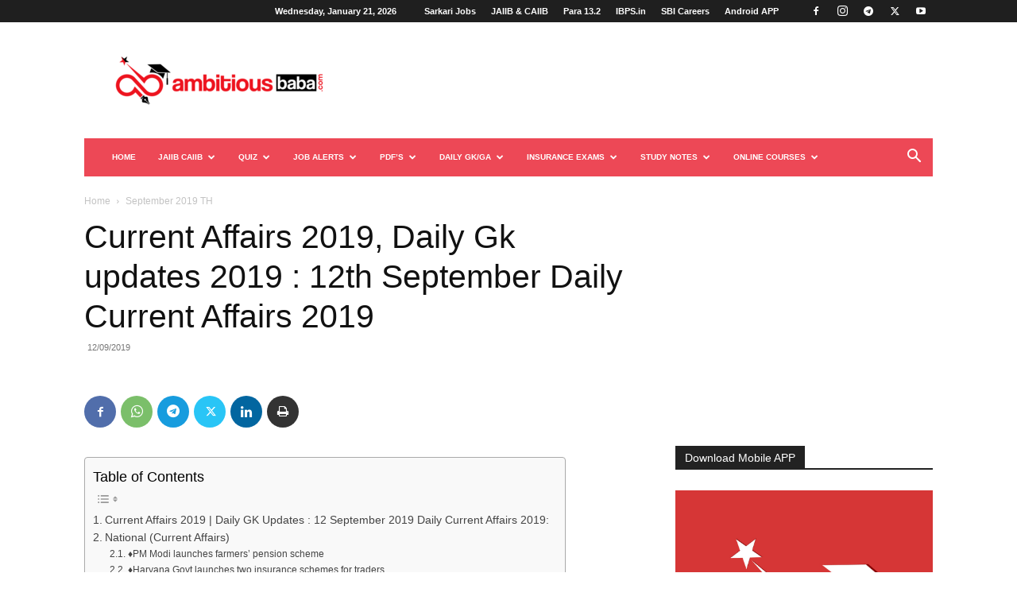

--- FILE ---
content_type: text/html; charset=UTF-8
request_url: https://ambitiousbaba.com/daily-gk-update-12-september-2019-current-affairs-2019/
body_size: 51709
content:
<!doctype html >
<!--[if IE 8]>    <html class="ie8" lang="en"> <![endif]-->
<!--[if IE 9]>    <html class="ie9" lang="en"> <![endif]-->
<!--[if gt IE 8]><!--> <html lang="en-US"> <!--<![endif]-->
<head>
    <title>Current Affairs 2019, Daily Gk updates 2019 : 12th September Daily Current Affairs 2019</title>
    <meta charset="UTF-8" />
    <meta name="viewport" content="width=device-width, initial-scale=1.0">
    <link rel="pingback" href="https://ambitiousbaba.com/xmlrpc.php" />
    <meta name='robots' content='index, follow, max-image-preview:large, max-snippet:-1, max-video-preview:-1' />
<link rel="icon" type="image/png" href="https://ambitiousbaba.com/wp-content/uploads/2024/03/ambitiousbaba-logo-16x16-1.png"><!-- Jetpack Site Verification Tags -->
<meta name="google-site-verification" content="I7Wt3V0Ilu691CbE5p8QONEwp5jOYTctjfTfPPz2hVQ" />
<meta name="msvalidate.01" content="FA4B348F525993C981224385F149FE31" />

	<!-- This site is optimized with the Yoast SEO Premium plugin v26.7 (Yoast SEO v26.8) - https://yoast.com/product/yoast-seo-premium-wordpress/ -->
	<title>Current Affairs 2019, Daily Gk updates 2019 : 12th September Daily Current Affairs 2019</title>
	<meta name="description" content="Current Affairs 2019 | Daily GK Updates : 12 September 2019 Daily Current Affairs 2019: Hi Aspirants, Here we are regularly update the Daily GK &amp;" />
	<link rel="canonical" href="https://ambitiousbaba.com/daily-gk-update-12-september-2019-current-affairs-2019/" />
	<meta property="og:locale" content="en_US" />
	<meta property="og:type" content="article" />
	<meta property="og:title" content="Current Affairs 2019, Daily Gk updates 2019 : 12th September Daily Current Affairs 2019" />
	<meta property="og:description" content="Current Affairs 2019 | Daily GK Updates : 12 September 2019 Daily Current Affairs 2019: Hi Aspirants, Here we are regularly update the Daily GK &amp;" />
	<meta property="og:url" content="https://ambitiousbaba.com/daily-gk-update-12-september-2019-current-affairs-2019/" />
	<meta property="og:site_name" content="Ambitious Baba" />
	<meta property="article:publisher" content="https://www.facebook.com/ambitiousbabadotcom/" />
	<meta property="article:published_time" content="2019-09-12T17:12:00+00:00" />
	<meta property="og:image" content="https://i0.wp.com/ambitiousbaba.com/wp-content/uploads/2019/04/current-affairs-daily-update-1.jpg?fit=600%2C374&ssl=1" />
	<meta property="og:image:width" content="600" />
	<meta property="og:image:height" content="374" />
	<meta property="og:image:type" content="image/jpeg" />
	<meta name="author" content="Ambitious Baba" />
	<meta name="twitter:card" content="summary_large_image" />
	<meta name="twitter:creator" content="@ambitiousbaba" />
	<meta name="twitter:site" content="@ambitiousbaba" />
	<meta name="twitter:label1" content="Written by" />
	<meta name="twitter:data1" content="Ambitious Baba" />
	<meta name="twitter:label2" content="Est. reading time" />
	<meta name="twitter:data2" content="5 minutes" />
	<script type="application/ld+json" class="yoast-schema-graph">{"@context":"https://schema.org","@graph":[{"@type":"Article","@id":"https://ambitiousbaba.com/daily-gk-update-12-september-2019-current-affairs-2019/#article","isPartOf":{"@id":"https://ambitiousbaba.com/daily-gk-update-12-september-2019-current-affairs-2019/"},"author":{"name":"Ambitious Baba","@id":"https://ambitiousbaba.com/#/schema/person/0436d4c623a175a6672892ce347f06d8"},"headline":"Current Affairs 2019, Daily Gk updates 2019 : 12th September Daily Current Affairs 2019","datePublished":"2019-09-12T17:12:00+00:00","mainEntityOfPage":{"@id":"https://ambitiousbaba.com/daily-gk-update-12-september-2019-current-affairs-2019/"},"wordCount":1100,"commentCount":0,"publisher":{"@id":"https://ambitiousbaba.com/#organization"},"image":{"@id":"https://ambitiousbaba.com/daily-gk-update-12-september-2019-current-affairs-2019/#primaryimage"},"thumbnailUrl":"https://i0.wp.com/ambitiousbaba.com/wp-content/uploads/2019/04/current-affairs-daily-update-1.jpg?fit=600%2C374&ssl=1","keywords":["the hindu review"],"articleSection":["September 2019 TH","The Hindu","The Hindu Review"],"inLanguage":"en-US","potentialAction":[{"@type":"CommentAction","name":"Comment","target":["https://ambitiousbaba.com/daily-gk-update-12-september-2019-current-affairs-2019/#respond"]}]},{"@type":"WebPage","@id":"https://ambitiousbaba.com/daily-gk-update-12-september-2019-current-affairs-2019/","url":"https://ambitiousbaba.com/daily-gk-update-12-september-2019-current-affairs-2019/","name":"Current Affairs 2019, Daily Gk updates 2019 : 12th September Daily Current Affairs 2019","isPartOf":{"@id":"https://ambitiousbaba.com/#website"},"primaryImageOfPage":{"@id":"https://ambitiousbaba.com/daily-gk-update-12-september-2019-current-affairs-2019/#primaryimage"},"image":{"@id":"https://ambitiousbaba.com/daily-gk-update-12-september-2019-current-affairs-2019/#primaryimage"},"thumbnailUrl":"https://i0.wp.com/ambitiousbaba.com/wp-content/uploads/2019/04/current-affairs-daily-update-1.jpg?fit=600%2C374&ssl=1","datePublished":"2019-09-12T17:12:00+00:00","description":"Current Affairs 2019 | Daily GK Updates : 12 September 2019 Daily Current Affairs 2019: Hi Aspirants, Here we are regularly update the Daily GK &amp;","breadcrumb":{"@id":"https://ambitiousbaba.com/daily-gk-update-12-september-2019-current-affairs-2019/#breadcrumb"},"inLanguage":"en-US","potentialAction":[{"@type":"ReadAction","target":["https://ambitiousbaba.com/daily-gk-update-12-september-2019-current-affairs-2019/"]}]},{"@type":"ImageObject","inLanguage":"en-US","@id":"https://ambitiousbaba.com/daily-gk-update-12-september-2019-current-affairs-2019/#primaryimage","url":"https://i0.wp.com/ambitiousbaba.com/wp-content/uploads/2019/04/current-affairs-daily-update-1.jpg?fit=600%2C374&ssl=1","contentUrl":"https://i0.wp.com/ambitiousbaba.com/wp-content/uploads/2019/04/current-affairs-daily-update-1.jpg?fit=600%2C374&ssl=1","width":600,"height":374,"caption":"current-affairs daily update | Daily gk updates"},{"@type":"BreadcrumbList","@id":"https://ambitiousbaba.com/daily-gk-update-12-september-2019-current-affairs-2019/#breadcrumb","itemListElement":[{"@type":"ListItem","position":1,"name":"Home","item":"https://ambitiousbaba.com/"},{"@type":"ListItem","position":2,"name":"Current Affairs 2019, Daily Gk updates 2019 : 12th September Daily Current Affairs 2019"}]},{"@type":"WebSite","@id":"https://ambitiousbaba.com/#website","url":"https://ambitiousbaba.com/","name":"Ambitious Baba","description":"India&#039;s Largest Test prep platform","publisher":{"@id":"https://ambitiousbaba.com/#organization"},"alternateName":"AB","potentialAction":[{"@type":"SearchAction","target":{"@type":"EntryPoint","urlTemplate":"https://ambitiousbaba.com/?s={search_term_string}"},"query-input":{"@type":"PropertyValueSpecification","valueRequired":true,"valueName":"search_term_string"}}],"inLanguage":"en-US"},{"@type":"Organization","@id":"https://ambitiousbaba.com/#organization","name":"Ambitious Baba","alternateName":"AB","url":"https://ambitiousbaba.com/","logo":{"@type":"ImageObject","inLanguage":"en-US","@id":"https://ambitiousbaba.com/#/schema/logo/image/","url":"https://i0.wp.com/ambitiousbaba.com/wp-content/uploads/2024/10/Square_ambitiousbaba-01.png?fit=2500%2C2500&ssl=1","contentUrl":"https://i0.wp.com/ambitiousbaba.com/wp-content/uploads/2024/10/Square_ambitiousbaba-01.png?fit=2500%2C2500&ssl=1","width":2500,"height":2500,"caption":"Ambitious Baba"},"image":{"@id":"https://ambitiousbaba.com/#/schema/logo/image/"},"sameAs":["https://www.facebook.com/ambitiousbabadotcom/","https://x.com/ambitiousbaba","https://www.instagram.com/ambitiousbaba/","https://www.linkedin.com/company/ambitiousbaba","https://in.pinterest.com/ambitiousbaba","https://www.youtube.com/channel/UCl370PU0z-VwXOgqJr_Pttw","https://t.me/ambitiousbaba","https://t.me/jaiib_exam","https://t.me/caiib_group","https://www.instagram.com/daily_current_affairss","https://www.youtube.com/c/JAIIBCAIIBBABA"],"description":"Ambitious Baba is a leading educational platform dedicated to helping students and professionals excel in government examinations. With a focus on providing high-quality study materials, mock tests, Video course, Live class and real-time updates, Ambitious Baba has become a trusted resource for JAIIB exam, CAIIB exam, iii Exam, GIPSA Promotion Exam, Para 13.2, NISM, IIBF, NCFM and competitive exam aspirants across India. Our platform covers a wide range of exams, including banking, insurance, IIBF, NISM and Others ensuring that users receive tailored content and comprehensive preparation tools. Our mission is to empower learners with the right resources to achieve success in their careers by leveraging cutting-edge technology, expert guidance, and community support. At Ambitious Baba, we prioritize user experience and have built a robust online infrastructure to deliver seamless and efficient services. We continuously strive to innovate our offerings, including mobile apps, live classes, and doubt-solving sessions, to keep up with the dynamic needs of modern learners. Key Features: - Extensive collection of free and premium study materials. - Real-time exam notifications and updates. - Comprehensive test series for various government exams. - Expert-led guidance and doubt-clearing sessions. - User-friendly mobile apps for learning on-the-go. With a commitment to quality and excellence, Ambitious Baba has grown into a reliable partner for thousands of government job aspirants across the country.","email":"contact@ambitiousbaba.com","telephone":"+917803098848","legalName":"Ambitious Baba","foundingDate":"2021-03-21","numberOfEmployees":{"@type":"QuantitativeValue","minValue":"51","maxValue":"200"}},{"@type":"Person","@id":"https://ambitiousbaba.com/#/schema/person/0436d4c623a175a6672892ce347f06d8","name":"Ambitious Baba","image":{"@type":"ImageObject","inLanguage":"en-US","@id":"https://ambitiousbaba.com/#/schema/person/image/","url":"https://secure.gravatar.com/avatar/e4d30637e7ff404febee7c9dc09e8a3acb8cbc71fa8a613c1e650fce4bfae946?s=96&d=mm&r=g","contentUrl":"https://secure.gravatar.com/avatar/e4d30637e7ff404febee7c9dc09e8a3acb8cbc71fa8a613c1e650fce4bfae946?s=96&d=mm&r=g","caption":"Ambitious Baba"},"description":"Ambitious Baba is India’s leading online education platform dedicated to JAIIB, CAIIB, GIPSA Promotion Exam, Insurance Institute of India Certifications, IIBF Certification, Para 13.2 Insurance Promotion Exam, NISM, NCFM, competitive exam preparation, especially for banking, insurance, and government exams. We provide high-quality Video Course, Live Class, mock tests, current affairs, PDFs, and complete study material tailored to exams like SBI PO, IBPS PO/Clerk, RBI, LIC, JAIIB, CAIIB, GIPSA, and other promotional exams. Trusted by lakhs of aspirants and working professionals, Ambitious Baba is your one-stop solution for exam success with a focus on accuracy, affordability, and actual exam-based content.","url":"https://ambitiousbaba.com/author/ambitiousbaba/"}]}</script>
	<!-- / Yoast SEO Premium plugin. -->


<link rel="amphtml" href="https://ambitiousbaba.com/daily-gk-update-12-september-2019-current-affairs-2019/?amp" /><link rel='dns-prefetch' href='//cdn.chatway.app' />
<link rel='dns-prefetch' href='//secure.gravatar.com' />
<link rel='dns-prefetch' href='//www.googletagmanager.com' />
<link rel='dns-prefetch' href='//stats.wp.com' />
<link rel='dns-prefetch' href='//widgets.wp.com' />
<link rel='dns-prefetch' href='//s0.wp.com' />
<link rel='dns-prefetch' href='//0.gravatar.com' />
<link rel='dns-prefetch' href='//1.gravatar.com' />
<link rel='dns-prefetch' href='//2.gravatar.com' />
<link rel='dns-prefetch' href='//jetpack.wordpress.com' />
<link rel='dns-prefetch' href='//public-api.wordpress.com' />
<link rel='dns-prefetch' href='//pagead2.googlesyndication.com' />
<link rel='preconnect' href='//i0.wp.com' />
<link rel='preconnect' href='//c0.wp.com' />
<link href='//hb.wpmucdn.com' rel='preconnect' />
<link rel="alternate" type="application/rss+xml" title="Ambitious Baba &raquo; Feed" href="https://ambitiousbaba.com/feed/" />
<link rel="alternate" type="application/rss+xml" title="Ambitious Baba &raquo; Comments Feed" href="https://ambitiousbaba.com/comments/feed/" />
<link rel="alternate" type="application/rss+xml" title="Ambitious Baba &raquo; Current Affairs 2019, Daily Gk updates 2019 : 12th September Daily Current Affairs 2019 Comments Feed" href="https://ambitiousbaba.com/daily-gk-update-12-september-2019-current-affairs-2019/feed/" />
<link rel="alternate" title="oEmbed (JSON)" type="application/json+oembed" href="https://ambitiousbaba.com/wp-json/oembed/1.0/embed?url=https%3A%2F%2Fambitiousbaba.com%2Fdaily-gk-update-12-september-2019-current-affairs-2019%2F" />
<link rel="alternate" title="oEmbed (XML)" type="text/xml+oembed" href="https://ambitiousbaba.com/wp-json/oembed/1.0/embed?url=https%3A%2F%2Fambitiousbaba.com%2Fdaily-gk-update-12-september-2019-current-affairs-2019%2F&#038;format=xml" />
<link rel='stylesheet' id='all-css-39c22ab37e06e4cf1ba2265efef6723d' href='https://ambitiousbaba.com/_static/??-eJyVkNFSxCAMRX9IltWHdffB8Q/8hU4KsYtLgCHB2r+XtlarY9fxhYHc3JMb+qRMDIJBNBWVfOlcYN0nE4nP+hWDjVlDkUgg4owWfBNFaB2o3tkORbEMHlkbrra5Mvbs6vum/4IvZAQelEDrUcXnRWUNzCgzhE1GDDtyYYshtpYoRcY83ql4cSqVPFb0FGfL+YKSwFw0RVvG0N5d6vkvS51MU2QubY3qkrgYVFXBq3r5kH9Rfw6QM1LlPWHPCVJd5WqM9c4eOzDDyrn6PbHNLDcEV3+QBYKFbNW03RZr6WrGrr+QxsdilXdthjx8B7Wf3kd6uL0/nPb7u9Px+A5Qo/TK' type='text/css' media='all' />
<style id='ez-toc-inline-css'>
div#ez-toc-container .ez-toc-title {font-size: 120%;}div#ez-toc-container .ez-toc-title {font-weight: 500;}div#ez-toc-container ul li , div#ez-toc-container ul li a {font-size: 95%;}div#ez-toc-container ul li , div#ez-toc-container ul li a {font-weight: 500;}div#ez-toc-container nav ul ul li {font-size: 90%;}.ez-toc-box-title {font-weight: bold; margin-bottom: 10px; text-align: center; text-transform: uppercase; letter-spacing: 1px; color: #666; padding-bottom: 5px;position:absolute;top:-4%;left:5%;background-color: inherit;transition: top 0.3s ease;}.ez-toc-box-title.toc-closed {top:-25%;}
.ez-toc-container-direction {direction: ltr;}.ez-toc-counter ul{counter-reset: item ;}.ez-toc-counter nav ul li a::before {content: counters(item, '.', decimal) '. ';display: inline-block;counter-increment: item;flex-grow: 0;flex-shrink: 0;margin-right: .2em; float: left; }.ez-toc-widget-direction {direction: ltr;}.ez-toc-widget-container ul{counter-reset: item ;}.ez-toc-widget-container nav ul li a::before {content: counters(item, '.', decimal) '. ';display: inline-block;counter-increment: item;flex-grow: 0;flex-shrink: 0;margin-right: .2em; float: left; }
/*# sourceURL=ez-toc-inline-css */
</style>
<style id='td-theme-inline-css'>@media (max-width:767px){.td-header-desktop-wrap{display:none}}@media (min-width:767px){.td-header-mobile-wrap{display:none}}</style>
<style id='wp-img-auto-sizes-contain-inline-css'>
img:is([sizes=auto i],[sizes^="auto," i]){contain-intrinsic-size:3000px 1500px}
/*# sourceURL=wp-img-auto-sizes-contain-inline-css */
</style>
<style id='wp-emoji-styles-inline-css'>

	img.wp-smiley, img.emoji {
		display: inline !important;
		border: none !important;
		box-shadow: none !important;
		height: 1em !important;
		width: 1em !important;
		margin: 0 0.07em !important;
		vertical-align: -0.1em !important;
		background: none !important;
		padding: 0 !important;
	}
/*# sourceURL=wp-emoji-styles-inline-css */
</style>
<style id='wp-block-library-inline-css'>
:root{--wp-block-synced-color:#7a00df;--wp-block-synced-color--rgb:122,0,223;--wp-bound-block-color:var(--wp-block-synced-color);--wp-editor-canvas-background:#ddd;--wp-admin-theme-color:#007cba;--wp-admin-theme-color--rgb:0,124,186;--wp-admin-theme-color-darker-10:#006ba1;--wp-admin-theme-color-darker-10--rgb:0,107,160.5;--wp-admin-theme-color-darker-20:#005a87;--wp-admin-theme-color-darker-20--rgb:0,90,135;--wp-admin-border-width-focus:2px}@media (min-resolution:192dpi){:root{--wp-admin-border-width-focus:1.5px}}.wp-element-button{cursor:pointer}:root .has-very-light-gray-background-color{background-color:#eee}:root .has-very-dark-gray-background-color{background-color:#313131}:root .has-very-light-gray-color{color:#eee}:root .has-very-dark-gray-color{color:#313131}:root .has-vivid-green-cyan-to-vivid-cyan-blue-gradient-background{background:linear-gradient(135deg,#00d084,#0693e3)}:root .has-purple-crush-gradient-background{background:linear-gradient(135deg,#34e2e4,#4721fb 50%,#ab1dfe)}:root .has-hazy-dawn-gradient-background{background:linear-gradient(135deg,#faaca8,#dad0ec)}:root .has-subdued-olive-gradient-background{background:linear-gradient(135deg,#fafae1,#67a671)}:root .has-atomic-cream-gradient-background{background:linear-gradient(135deg,#fdd79a,#004a59)}:root .has-nightshade-gradient-background{background:linear-gradient(135deg,#330968,#31cdcf)}:root .has-midnight-gradient-background{background:linear-gradient(135deg,#020381,#2874fc)}:root{--wp--preset--font-size--normal:16px;--wp--preset--font-size--huge:42px}.has-regular-font-size{font-size:1em}.has-larger-font-size{font-size:2.625em}.has-normal-font-size{font-size:var(--wp--preset--font-size--normal)}.has-huge-font-size{font-size:var(--wp--preset--font-size--huge)}.has-text-align-center{text-align:center}.has-text-align-left{text-align:left}.has-text-align-right{text-align:right}.has-fit-text{white-space:nowrap!important}#end-resizable-editor-section{display:none}.aligncenter{clear:both}.items-justified-left{justify-content:flex-start}.items-justified-center{justify-content:center}.items-justified-right{justify-content:flex-end}.items-justified-space-between{justify-content:space-between}.screen-reader-text{border:0;clip-path:inset(50%);height:1px;margin:-1px;overflow:hidden;padding:0;position:absolute;width:1px;word-wrap:normal!important}.screen-reader-text:focus{background-color:#ddd;clip-path:none;color:#444;display:block;font-size:1em;height:auto;left:5px;line-height:normal;padding:15px 23px 14px;text-decoration:none;top:5px;width:auto;z-index:100000}html :where(.has-border-color){border-style:solid}html :where([style*=border-top-color]){border-top-style:solid}html :where([style*=border-right-color]){border-right-style:solid}html :where([style*=border-bottom-color]){border-bottom-style:solid}html :where([style*=border-left-color]){border-left-style:solid}html :where([style*=border-width]){border-style:solid}html :where([style*=border-top-width]){border-top-style:solid}html :where([style*=border-right-width]){border-right-style:solid}html :where([style*=border-bottom-width]){border-bottom-style:solid}html :where([style*=border-left-width]){border-left-style:solid}html :where(img[class*=wp-image-]){height:auto;max-width:100%}:where(figure){margin:0 0 1em}html :where(.is-position-sticky){--wp-admin--admin-bar--position-offset:var(--wp-admin--admin-bar--height,0px)}@media screen and (max-width:600px){html :where(.is-position-sticky){--wp-admin--admin-bar--position-offset:0px}}
.has-text-align-justify{text-align:justify;}

/*# sourceURL=wp-block-library-inline-css */
</style><link rel='stylesheet' id='all-css-165e724786b083d7992e3ee77001f676' href='https://ambitiousbaba.com/_static/??-eJwrL9DNzEvOKU1JLdZPyslPzi7Wz0hNTMnMS9cvLqnMSdXLzczTSy4u1inHVJhelF9aQFhZQWJRYnpRYkEGqlL7XFtDczMjI1NLCwMjAK7gMa8=' type='text/css' media='all' />
<style id='wp-block-image-inline-css'>
.wp-block-image>a,.wp-block-image>figure>a{display:inline-block}.wp-block-image img{box-sizing:border-box;height:auto;max-width:100%;vertical-align:bottom}@media not (prefers-reduced-motion){.wp-block-image img.hide{visibility:hidden}.wp-block-image img.show{animation:show-content-image .4s}}.wp-block-image[style*=border-radius] img,.wp-block-image[style*=border-radius]>a{border-radius:inherit}.wp-block-image.has-custom-border img{box-sizing:border-box}.wp-block-image.aligncenter{text-align:center}.wp-block-image.alignfull>a,.wp-block-image.alignwide>a{width:100%}.wp-block-image.alignfull img,.wp-block-image.alignwide img{height:auto;width:100%}.wp-block-image .aligncenter,.wp-block-image .alignleft,.wp-block-image .alignright,.wp-block-image.aligncenter,.wp-block-image.alignleft,.wp-block-image.alignright{display:table}.wp-block-image .aligncenter>figcaption,.wp-block-image .alignleft>figcaption,.wp-block-image .alignright>figcaption,.wp-block-image.aligncenter>figcaption,.wp-block-image.alignleft>figcaption,.wp-block-image.alignright>figcaption{caption-side:bottom;display:table-caption}.wp-block-image .alignleft{float:left;margin:.5em 1em .5em 0}.wp-block-image .alignright{float:right;margin:.5em 0 .5em 1em}.wp-block-image .aligncenter{margin-left:auto;margin-right:auto}.wp-block-image :where(figcaption){margin-bottom:1em;margin-top:.5em}.wp-block-image.is-style-circle-mask img{border-radius:9999px}@supports ((-webkit-mask-image:none) or (mask-image:none)) or (-webkit-mask-image:none){.wp-block-image.is-style-circle-mask img{border-radius:0;-webkit-mask-image:url('data:image/svg+xml;utf8,<svg viewBox="0 0 100 100" xmlns="http://www.w3.org/2000/svg"><circle cx="50" cy="50" r="50"/></svg>');mask-image:url('data:image/svg+xml;utf8,<svg viewBox="0 0 100 100" xmlns="http://www.w3.org/2000/svg"><circle cx="50" cy="50" r="50"/></svg>');mask-mode:alpha;-webkit-mask-position:center;mask-position:center;-webkit-mask-repeat:no-repeat;mask-repeat:no-repeat;-webkit-mask-size:contain;mask-size:contain}}:root :where(.wp-block-image.is-style-rounded img,.wp-block-image .is-style-rounded img){border-radius:9999px}.wp-block-image figure{margin:0}.wp-lightbox-container{display:flex;flex-direction:column;position:relative}.wp-lightbox-container img{cursor:zoom-in}.wp-lightbox-container img:hover+button{opacity:1}.wp-lightbox-container button{align-items:center;backdrop-filter:blur(16px) saturate(180%);background-color:#5a5a5a40;border:none;border-radius:4px;cursor:zoom-in;display:flex;height:20px;justify-content:center;opacity:0;padding:0;position:absolute;right:16px;text-align:center;top:16px;width:20px;z-index:100}@media not (prefers-reduced-motion){.wp-lightbox-container button{transition:opacity .2s ease}}.wp-lightbox-container button:focus-visible{outline:3px auto #5a5a5a40;outline:3px auto -webkit-focus-ring-color;outline-offset:3px}.wp-lightbox-container button:hover{cursor:pointer;opacity:1}.wp-lightbox-container button:focus{opacity:1}.wp-lightbox-container button:focus,.wp-lightbox-container button:hover,.wp-lightbox-container button:not(:hover):not(:active):not(.has-background){background-color:#5a5a5a40;border:none}.wp-lightbox-overlay{box-sizing:border-box;cursor:zoom-out;height:100vh;left:0;overflow:hidden;position:fixed;top:0;visibility:hidden;width:100%;z-index:100000}.wp-lightbox-overlay .close-button{align-items:center;cursor:pointer;display:flex;justify-content:center;min-height:40px;min-width:40px;padding:0;position:absolute;right:calc(env(safe-area-inset-right) + 16px);top:calc(env(safe-area-inset-top) + 16px);z-index:5000000}.wp-lightbox-overlay .close-button:focus,.wp-lightbox-overlay .close-button:hover,.wp-lightbox-overlay .close-button:not(:hover):not(:active):not(.has-background){background:none;border:none}.wp-lightbox-overlay .lightbox-image-container{height:var(--wp--lightbox-container-height);left:50%;overflow:hidden;position:absolute;top:50%;transform:translate(-50%,-50%);transform-origin:top left;width:var(--wp--lightbox-container-width);z-index:9999999999}.wp-lightbox-overlay .wp-block-image{align-items:center;box-sizing:border-box;display:flex;height:100%;justify-content:center;margin:0;position:relative;transform-origin:0 0;width:100%;z-index:3000000}.wp-lightbox-overlay .wp-block-image img{height:var(--wp--lightbox-image-height);min-height:var(--wp--lightbox-image-height);min-width:var(--wp--lightbox-image-width);width:var(--wp--lightbox-image-width)}.wp-lightbox-overlay .wp-block-image figcaption{display:none}.wp-lightbox-overlay button{background:none;border:none}.wp-lightbox-overlay .scrim{background-color:#fff;height:100%;opacity:.9;position:absolute;width:100%;z-index:2000000}.wp-lightbox-overlay.active{visibility:visible}@media not (prefers-reduced-motion){.wp-lightbox-overlay.active{animation:turn-on-visibility .25s both}.wp-lightbox-overlay.active img{animation:turn-on-visibility .35s both}.wp-lightbox-overlay.show-closing-animation:not(.active){animation:turn-off-visibility .35s both}.wp-lightbox-overlay.show-closing-animation:not(.active) img{animation:turn-off-visibility .25s both}.wp-lightbox-overlay.zoom.active{animation:none;opacity:1;visibility:visible}.wp-lightbox-overlay.zoom.active .lightbox-image-container{animation:lightbox-zoom-in .4s}.wp-lightbox-overlay.zoom.active .lightbox-image-container img{animation:none}.wp-lightbox-overlay.zoom.active .scrim{animation:turn-on-visibility .4s forwards}.wp-lightbox-overlay.zoom.show-closing-animation:not(.active){animation:none}.wp-lightbox-overlay.zoom.show-closing-animation:not(.active) .lightbox-image-container{animation:lightbox-zoom-out .4s}.wp-lightbox-overlay.zoom.show-closing-animation:not(.active) .lightbox-image-container img{animation:none}.wp-lightbox-overlay.zoom.show-closing-animation:not(.active) .scrim{animation:turn-off-visibility .4s forwards}}@keyframes show-content-image{0%{visibility:hidden}99%{visibility:hidden}to{visibility:visible}}@keyframes turn-on-visibility{0%{opacity:0}to{opacity:1}}@keyframes turn-off-visibility{0%{opacity:1;visibility:visible}99%{opacity:0;visibility:visible}to{opacity:0;visibility:hidden}}@keyframes lightbox-zoom-in{0%{transform:translate(calc((-100vw + var(--wp--lightbox-scrollbar-width))/2 + var(--wp--lightbox-initial-left-position)),calc(-50vh + var(--wp--lightbox-initial-top-position))) scale(var(--wp--lightbox-scale))}to{transform:translate(-50%,-50%) scale(1)}}@keyframes lightbox-zoom-out{0%{transform:translate(-50%,-50%) scale(1);visibility:visible}99%{visibility:visible}to{transform:translate(calc((-100vw + var(--wp--lightbox-scrollbar-width))/2 + var(--wp--lightbox-initial-left-position)),calc(-50vh + var(--wp--lightbox-initial-top-position))) scale(var(--wp--lightbox-scale));visibility:hidden}}
/*# sourceURL=https://ambitiousbaba.com/wp-includes/blocks/image/style.min.css */
</style>
<style id='global-styles-inline-css'>
:root{--wp--preset--aspect-ratio--square: 1;--wp--preset--aspect-ratio--4-3: 4/3;--wp--preset--aspect-ratio--3-4: 3/4;--wp--preset--aspect-ratio--3-2: 3/2;--wp--preset--aspect-ratio--2-3: 2/3;--wp--preset--aspect-ratio--16-9: 16/9;--wp--preset--aspect-ratio--9-16: 9/16;--wp--preset--color--black: #000000;--wp--preset--color--cyan-bluish-gray: #abb8c3;--wp--preset--color--white: #ffffff;--wp--preset--color--pale-pink: #f78da7;--wp--preset--color--vivid-red: #cf2e2e;--wp--preset--color--luminous-vivid-orange: #ff6900;--wp--preset--color--luminous-vivid-amber: #fcb900;--wp--preset--color--light-green-cyan: #7bdcb5;--wp--preset--color--vivid-green-cyan: #00d084;--wp--preset--color--pale-cyan-blue: #8ed1fc;--wp--preset--color--vivid-cyan-blue: #0693e3;--wp--preset--color--vivid-purple: #9b51e0;--wp--preset--gradient--vivid-cyan-blue-to-vivid-purple: linear-gradient(135deg,rgb(6,147,227) 0%,rgb(155,81,224) 100%);--wp--preset--gradient--light-green-cyan-to-vivid-green-cyan: linear-gradient(135deg,rgb(122,220,180) 0%,rgb(0,208,130) 100%);--wp--preset--gradient--luminous-vivid-amber-to-luminous-vivid-orange: linear-gradient(135deg,rgb(252,185,0) 0%,rgb(255,105,0) 100%);--wp--preset--gradient--luminous-vivid-orange-to-vivid-red: linear-gradient(135deg,rgb(255,105,0) 0%,rgb(207,46,46) 100%);--wp--preset--gradient--very-light-gray-to-cyan-bluish-gray: linear-gradient(135deg,rgb(238,238,238) 0%,rgb(169,184,195) 100%);--wp--preset--gradient--cool-to-warm-spectrum: linear-gradient(135deg,rgb(74,234,220) 0%,rgb(151,120,209) 20%,rgb(207,42,186) 40%,rgb(238,44,130) 60%,rgb(251,105,98) 80%,rgb(254,248,76) 100%);--wp--preset--gradient--blush-light-purple: linear-gradient(135deg,rgb(255,206,236) 0%,rgb(152,150,240) 100%);--wp--preset--gradient--blush-bordeaux: linear-gradient(135deg,rgb(254,205,165) 0%,rgb(254,45,45) 50%,rgb(107,0,62) 100%);--wp--preset--gradient--luminous-dusk: linear-gradient(135deg,rgb(255,203,112) 0%,rgb(199,81,192) 50%,rgb(65,88,208) 100%);--wp--preset--gradient--pale-ocean: linear-gradient(135deg,rgb(255,245,203) 0%,rgb(182,227,212) 50%,rgb(51,167,181) 100%);--wp--preset--gradient--electric-grass: linear-gradient(135deg,rgb(202,248,128) 0%,rgb(113,206,126) 100%);--wp--preset--gradient--midnight: linear-gradient(135deg,rgb(2,3,129) 0%,rgb(40,116,252) 100%);--wp--preset--font-size--small: 11px;--wp--preset--font-size--medium: 20px;--wp--preset--font-size--large: 32px;--wp--preset--font-size--x-large: 42px;--wp--preset--font-size--regular: 15px;--wp--preset--font-size--larger: 50px;--wp--preset--font-family--albert-sans: 'Albert Sans', sans-serif;--wp--preset--font-family--alegreya: Alegreya, serif;--wp--preset--font-family--arvo: Arvo, serif;--wp--preset--font-family--bodoni-moda: 'Bodoni Moda', serif;--wp--preset--font-family--bricolage-grotesque: 'Bricolage Grotesque', sans-serif;--wp--preset--font-family--cabin: Cabin, sans-serif;--wp--preset--font-family--chivo: Chivo, sans-serif;--wp--preset--font-family--commissioner: Commissioner, sans-serif;--wp--preset--font-family--cormorant: Cormorant, serif;--wp--preset--font-family--courier-prime: 'Courier Prime', monospace;--wp--preset--font-family--crimson-pro: 'Crimson Pro', serif;--wp--preset--font-family--dm-mono: 'DM Mono', monospace;--wp--preset--font-family--dm-sans: 'DM Sans', sans-serif;--wp--preset--font-family--dm-serif-display: 'DM Serif Display', serif;--wp--preset--font-family--domine: Domine, serif;--wp--preset--font-family--eb-garamond: 'EB Garamond', serif;--wp--preset--font-family--epilogue: Epilogue, sans-serif;--wp--preset--font-family--fahkwang: Fahkwang, sans-serif;--wp--preset--font-family--figtree: Figtree, sans-serif;--wp--preset--font-family--fira-sans: 'Fira Sans', sans-serif;--wp--preset--font-family--fjalla-one: 'Fjalla One', sans-serif;--wp--preset--font-family--fraunces: Fraunces, serif;--wp--preset--font-family--gabarito: Gabarito, system-ui;--wp--preset--font-family--ibm-plex-mono: 'IBM Plex Mono', monospace;--wp--preset--font-family--ibm-plex-sans: 'IBM Plex Sans', sans-serif;--wp--preset--font-family--ibarra-real-nova: 'Ibarra Real Nova', serif;--wp--preset--font-family--instrument-serif: 'Instrument Serif', serif;--wp--preset--font-family--inter: Inter, sans-serif;--wp--preset--font-family--josefin-sans: 'Josefin Sans', sans-serif;--wp--preset--font-family--jost: Jost, sans-serif;--wp--preset--font-family--libre-baskerville: 'Libre Baskerville', serif;--wp--preset--font-family--libre-franklin: 'Libre Franklin', sans-serif;--wp--preset--font-family--literata: Literata, serif;--wp--preset--font-family--lora: Lora, serif;--wp--preset--font-family--merriweather: Merriweather, serif;--wp--preset--font-family--montserrat: Montserrat, sans-serif;--wp--preset--font-family--newsreader: Newsreader, serif;--wp--preset--font-family--noto-sans-mono: 'Noto Sans Mono', sans-serif;--wp--preset--font-family--nunito: Nunito, sans-serif;--wp--preset--font-family--open-sans: 'Open Sans', sans-serif;--wp--preset--font-family--overpass: Overpass, sans-serif;--wp--preset--font-family--pt-serif: 'PT Serif', serif;--wp--preset--font-family--petrona: Petrona, serif;--wp--preset--font-family--piazzolla: Piazzolla, serif;--wp--preset--font-family--playfair-display: 'Playfair Display', serif;--wp--preset--font-family--plus-jakarta-sans: 'Plus Jakarta Sans', sans-serif;--wp--preset--font-family--poppins: Poppins, sans-serif;--wp--preset--font-family--raleway: Raleway, sans-serif;--wp--preset--font-family--roboto: Roboto, sans-serif;--wp--preset--font-family--roboto-slab: 'Roboto Slab', serif;--wp--preset--font-family--rubik: Rubik, sans-serif;--wp--preset--font-family--rufina: Rufina, serif;--wp--preset--font-family--sora: Sora, sans-serif;--wp--preset--font-family--source-sans-3: 'Source Sans 3', sans-serif;--wp--preset--font-family--source-serif-4: 'Source Serif 4', serif;--wp--preset--font-family--space-mono: 'Space Mono', monospace;--wp--preset--font-family--syne: Syne, sans-serif;--wp--preset--font-family--texturina: Texturina, serif;--wp--preset--font-family--urbanist: Urbanist, sans-serif;--wp--preset--font-family--work-sans: 'Work Sans', sans-serif;--wp--preset--spacing--20: 0.44rem;--wp--preset--spacing--30: 0.67rem;--wp--preset--spacing--40: 1rem;--wp--preset--spacing--50: 1.5rem;--wp--preset--spacing--60: 2.25rem;--wp--preset--spacing--70: 3.38rem;--wp--preset--spacing--80: 5.06rem;--wp--preset--shadow--natural: 6px 6px 9px rgba(0, 0, 0, 0.2);--wp--preset--shadow--deep: 12px 12px 50px rgba(0, 0, 0, 0.4);--wp--preset--shadow--sharp: 6px 6px 0px rgba(0, 0, 0, 0.2);--wp--preset--shadow--outlined: 6px 6px 0px -3px rgb(255, 255, 255), 6px 6px rgb(0, 0, 0);--wp--preset--shadow--crisp: 6px 6px 0px rgb(0, 0, 0);}:where(.is-layout-flex){gap: 0.5em;}:where(.is-layout-grid){gap: 0.5em;}body .is-layout-flex{display: flex;}.is-layout-flex{flex-wrap: wrap;align-items: center;}.is-layout-flex > :is(*, div){margin: 0;}body .is-layout-grid{display: grid;}.is-layout-grid > :is(*, div){margin: 0;}:where(.wp-block-columns.is-layout-flex){gap: 2em;}:where(.wp-block-columns.is-layout-grid){gap: 2em;}:where(.wp-block-post-template.is-layout-flex){gap: 1.25em;}:where(.wp-block-post-template.is-layout-grid){gap: 1.25em;}.has-black-color{color: var(--wp--preset--color--black) !important;}.has-cyan-bluish-gray-color{color: var(--wp--preset--color--cyan-bluish-gray) !important;}.has-white-color{color: var(--wp--preset--color--white) !important;}.has-pale-pink-color{color: var(--wp--preset--color--pale-pink) !important;}.has-vivid-red-color{color: var(--wp--preset--color--vivid-red) !important;}.has-luminous-vivid-orange-color{color: var(--wp--preset--color--luminous-vivid-orange) !important;}.has-luminous-vivid-amber-color{color: var(--wp--preset--color--luminous-vivid-amber) !important;}.has-light-green-cyan-color{color: var(--wp--preset--color--light-green-cyan) !important;}.has-vivid-green-cyan-color{color: var(--wp--preset--color--vivid-green-cyan) !important;}.has-pale-cyan-blue-color{color: var(--wp--preset--color--pale-cyan-blue) !important;}.has-vivid-cyan-blue-color{color: var(--wp--preset--color--vivid-cyan-blue) !important;}.has-vivid-purple-color{color: var(--wp--preset--color--vivid-purple) !important;}.has-black-background-color{background-color: var(--wp--preset--color--black) !important;}.has-cyan-bluish-gray-background-color{background-color: var(--wp--preset--color--cyan-bluish-gray) !important;}.has-white-background-color{background-color: var(--wp--preset--color--white) !important;}.has-pale-pink-background-color{background-color: var(--wp--preset--color--pale-pink) !important;}.has-vivid-red-background-color{background-color: var(--wp--preset--color--vivid-red) !important;}.has-luminous-vivid-orange-background-color{background-color: var(--wp--preset--color--luminous-vivid-orange) !important;}.has-luminous-vivid-amber-background-color{background-color: var(--wp--preset--color--luminous-vivid-amber) !important;}.has-light-green-cyan-background-color{background-color: var(--wp--preset--color--light-green-cyan) !important;}.has-vivid-green-cyan-background-color{background-color: var(--wp--preset--color--vivid-green-cyan) !important;}.has-pale-cyan-blue-background-color{background-color: var(--wp--preset--color--pale-cyan-blue) !important;}.has-vivid-cyan-blue-background-color{background-color: var(--wp--preset--color--vivid-cyan-blue) !important;}.has-vivid-purple-background-color{background-color: var(--wp--preset--color--vivid-purple) !important;}.has-black-border-color{border-color: var(--wp--preset--color--black) !important;}.has-cyan-bluish-gray-border-color{border-color: var(--wp--preset--color--cyan-bluish-gray) !important;}.has-white-border-color{border-color: var(--wp--preset--color--white) !important;}.has-pale-pink-border-color{border-color: var(--wp--preset--color--pale-pink) !important;}.has-vivid-red-border-color{border-color: var(--wp--preset--color--vivid-red) !important;}.has-luminous-vivid-orange-border-color{border-color: var(--wp--preset--color--luminous-vivid-orange) !important;}.has-luminous-vivid-amber-border-color{border-color: var(--wp--preset--color--luminous-vivid-amber) !important;}.has-light-green-cyan-border-color{border-color: var(--wp--preset--color--light-green-cyan) !important;}.has-vivid-green-cyan-border-color{border-color: var(--wp--preset--color--vivid-green-cyan) !important;}.has-pale-cyan-blue-border-color{border-color: var(--wp--preset--color--pale-cyan-blue) !important;}.has-vivid-cyan-blue-border-color{border-color: var(--wp--preset--color--vivid-cyan-blue) !important;}.has-vivid-purple-border-color{border-color: var(--wp--preset--color--vivid-purple) !important;}.has-vivid-cyan-blue-to-vivid-purple-gradient-background{background: var(--wp--preset--gradient--vivid-cyan-blue-to-vivid-purple) !important;}.has-light-green-cyan-to-vivid-green-cyan-gradient-background{background: var(--wp--preset--gradient--light-green-cyan-to-vivid-green-cyan) !important;}.has-luminous-vivid-amber-to-luminous-vivid-orange-gradient-background{background: var(--wp--preset--gradient--luminous-vivid-amber-to-luminous-vivid-orange) !important;}.has-luminous-vivid-orange-to-vivid-red-gradient-background{background: var(--wp--preset--gradient--luminous-vivid-orange-to-vivid-red) !important;}.has-very-light-gray-to-cyan-bluish-gray-gradient-background{background: var(--wp--preset--gradient--very-light-gray-to-cyan-bluish-gray) !important;}.has-cool-to-warm-spectrum-gradient-background{background: var(--wp--preset--gradient--cool-to-warm-spectrum) !important;}.has-blush-light-purple-gradient-background{background: var(--wp--preset--gradient--blush-light-purple) !important;}.has-blush-bordeaux-gradient-background{background: var(--wp--preset--gradient--blush-bordeaux) !important;}.has-luminous-dusk-gradient-background{background: var(--wp--preset--gradient--luminous-dusk) !important;}.has-pale-ocean-gradient-background{background: var(--wp--preset--gradient--pale-ocean) !important;}.has-electric-grass-gradient-background{background: var(--wp--preset--gradient--electric-grass) !important;}.has-midnight-gradient-background{background: var(--wp--preset--gradient--midnight) !important;}.has-small-font-size{font-size: var(--wp--preset--font-size--small) !important;}.has-medium-font-size{font-size: var(--wp--preset--font-size--medium) !important;}.has-large-font-size{font-size: var(--wp--preset--font-size--large) !important;}.has-x-large-font-size{font-size: var(--wp--preset--font-size--x-large) !important;}.has-albert-sans-font-family{font-family: var(--wp--preset--font-family--albert-sans) !important;}.has-alegreya-font-family{font-family: var(--wp--preset--font-family--alegreya) !important;}.has-arvo-font-family{font-family: var(--wp--preset--font-family--arvo) !important;}.has-bodoni-moda-font-family{font-family: var(--wp--preset--font-family--bodoni-moda) !important;}.has-bricolage-grotesque-font-family{font-family: var(--wp--preset--font-family--bricolage-grotesque) !important;}.has-cabin-font-family{font-family: var(--wp--preset--font-family--cabin) !important;}.has-chivo-font-family{font-family: var(--wp--preset--font-family--chivo) !important;}.has-commissioner-font-family{font-family: var(--wp--preset--font-family--commissioner) !important;}.has-cormorant-font-family{font-family: var(--wp--preset--font-family--cormorant) !important;}.has-courier-prime-font-family{font-family: var(--wp--preset--font-family--courier-prime) !important;}.has-crimson-pro-font-family{font-family: var(--wp--preset--font-family--crimson-pro) !important;}.has-dm-mono-font-family{font-family: var(--wp--preset--font-family--dm-mono) !important;}.has-dm-sans-font-family{font-family: var(--wp--preset--font-family--dm-sans) !important;}.has-dm-serif-display-font-family{font-family: var(--wp--preset--font-family--dm-serif-display) !important;}.has-domine-font-family{font-family: var(--wp--preset--font-family--domine) !important;}.has-eb-garamond-font-family{font-family: var(--wp--preset--font-family--eb-garamond) !important;}.has-epilogue-font-family{font-family: var(--wp--preset--font-family--epilogue) !important;}.has-fahkwang-font-family{font-family: var(--wp--preset--font-family--fahkwang) !important;}.has-figtree-font-family{font-family: var(--wp--preset--font-family--figtree) !important;}.has-fira-sans-font-family{font-family: var(--wp--preset--font-family--fira-sans) !important;}.has-fjalla-one-font-family{font-family: var(--wp--preset--font-family--fjalla-one) !important;}.has-fraunces-font-family{font-family: var(--wp--preset--font-family--fraunces) !important;}.has-gabarito-font-family{font-family: var(--wp--preset--font-family--gabarito) !important;}.has-ibm-plex-mono-font-family{font-family: var(--wp--preset--font-family--ibm-plex-mono) !important;}.has-ibm-plex-sans-font-family{font-family: var(--wp--preset--font-family--ibm-plex-sans) !important;}.has-ibarra-real-nova-font-family{font-family: var(--wp--preset--font-family--ibarra-real-nova) !important;}.has-instrument-serif-font-family{font-family: var(--wp--preset--font-family--instrument-serif) !important;}.has-inter-font-family{font-family: var(--wp--preset--font-family--inter) !important;}.has-josefin-sans-font-family{font-family: var(--wp--preset--font-family--josefin-sans) !important;}.has-jost-font-family{font-family: var(--wp--preset--font-family--jost) !important;}.has-libre-baskerville-font-family{font-family: var(--wp--preset--font-family--libre-baskerville) !important;}.has-libre-franklin-font-family{font-family: var(--wp--preset--font-family--libre-franklin) !important;}.has-literata-font-family{font-family: var(--wp--preset--font-family--literata) !important;}.has-lora-font-family{font-family: var(--wp--preset--font-family--lora) !important;}.has-merriweather-font-family{font-family: var(--wp--preset--font-family--merriweather) !important;}.has-montserrat-font-family{font-family: var(--wp--preset--font-family--montserrat) !important;}.has-newsreader-font-family{font-family: var(--wp--preset--font-family--newsreader) !important;}.has-noto-sans-mono-font-family{font-family: var(--wp--preset--font-family--noto-sans-mono) !important;}.has-nunito-font-family{font-family: var(--wp--preset--font-family--nunito) !important;}.has-open-sans-font-family{font-family: var(--wp--preset--font-family--open-sans) !important;}.has-overpass-font-family{font-family: var(--wp--preset--font-family--overpass) !important;}.has-pt-serif-font-family{font-family: var(--wp--preset--font-family--pt-serif) !important;}.has-petrona-font-family{font-family: var(--wp--preset--font-family--petrona) !important;}.has-piazzolla-font-family{font-family: var(--wp--preset--font-family--piazzolla) !important;}.has-playfair-display-font-family{font-family: var(--wp--preset--font-family--playfair-display) !important;}.has-plus-jakarta-sans-font-family{font-family: var(--wp--preset--font-family--plus-jakarta-sans) !important;}.has-poppins-font-family{font-family: var(--wp--preset--font-family--poppins) !important;}.has-raleway-font-family{font-family: var(--wp--preset--font-family--raleway) !important;}.has-roboto-font-family{font-family: var(--wp--preset--font-family--roboto) !important;}.has-roboto-slab-font-family{font-family: var(--wp--preset--font-family--roboto-slab) !important;}.has-rubik-font-family{font-family: var(--wp--preset--font-family--rubik) !important;}.has-rufina-font-family{font-family: var(--wp--preset--font-family--rufina) !important;}.has-sora-font-family{font-family: var(--wp--preset--font-family--sora) !important;}.has-source-sans-3-font-family{font-family: var(--wp--preset--font-family--source-sans-3) !important;}.has-source-serif-4-font-family{font-family: var(--wp--preset--font-family--source-serif-4) !important;}.has-space-mono-font-family{font-family: var(--wp--preset--font-family--space-mono) !important;}.has-syne-font-family{font-family: var(--wp--preset--font-family--syne) !important;}.has-texturina-font-family{font-family: var(--wp--preset--font-family--texturina) !important;}.has-urbanist-font-family{font-family: var(--wp--preset--font-family--urbanist) !important;}.has-work-sans-font-family{font-family: var(--wp--preset--font-family--work-sans) !important;}
/*# sourceURL=global-styles-inline-css */
</style>

<style id='classic-theme-styles-inline-css'>
/*! This file is auto-generated */
.wp-block-button__link{color:#fff;background-color:#32373c;border-radius:9999px;box-shadow:none;text-decoration:none;padding:calc(.667em + 2px) calc(1.333em + 2px);font-size:1.125em}.wp-block-file__button{background:#32373c;color:#fff;text-decoration:none}
/*# sourceURL=/wp-includes/css/classic-themes.min.css */
</style>
<style id='jetpack-global-styles-frontend-style-inline-css'>
:root { --font-headings: unset; --font-base: unset; --font-headings-default: -apple-system,BlinkMacSystemFont,"Segoe UI",Roboto,Oxygen-Sans,Ubuntu,Cantarell,"Helvetica Neue",sans-serif; --font-base-default: -apple-system,BlinkMacSystemFont,"Segoe UI",Roboto,Oxygen-Sans,Ubuntu,Cantarell,"Helvetica Neue",sans-serif;}
/*# sourceURL=jetpack-global-styles-frontend-style-inline-css */
</style>
<script type="text/javascript" id="jetpack-mu-wpcom-settings-js-before">
/* <![CDATA[ */
var JETPACK_MU_WPCOM_SETTINGS = {"assetsUrl":"https://ambitiousbaba.com/wp-content/mu-plugins/wpcomsh/jetpack_vendor/automattic/jetpack-mu-wpcom/src/build/"};
//# sourceURL=jetpack-mu-wpcom-settings-js-before
/* ]]> */
</script>
<script type="text/javascript" src="https://ambitiousbaba.com/wp-includes/js/jquery/jquery.min.js?ver=3.7.1" id="jquery-core-js"></script>
<script type='text/javascript'  src='https://ambitiousbaba.com/wp-includes/js/jquery/jquery-migrate.min.js?m=1686289764'></script>

<!-- Google tag (gtag.js) snippet added by Site Kit -->
<!-- Google Analytics snippet added by Site Kit -->
<!-- Google Ads snippet added by Site Kit -->
<script type="text/javascript" src="https://www.googletagmanager.com/gtag/js?id=G-M2ND1J5BLL" id="google_gtagjs-js" async></script>
<script type="text/javascript" id="google_gtagjs-js-after">
/* <![CDATA[ */
window.dataLayer = window.dataLayer || [];function gtag(){dataLayer.push(arguments);}
gtag("set","linker",{"domains":["ambitiousbaba.com"]});
gtag("js", new Date());
gtag("set", "developer_id.dZTNiMT", true);
gtag("config", "G-M2ND1J5BLL");
gtag("config", "AW-784821675");
 window._googlesitekit = window._googlesitekit || {}; window._googlesitekit.throttledEvents = []; window._googlesitekit.gtagEvent = (name, data) => { var key = JSON.stringify( { name, data } ); if ( !! window._googlesitekit.throttledEvents[ key ] ) { return; } window._googlesitekit.throttledEvents[ key ] = true; setTimeout( () => { delete window._googlesitekit.throttledEvents[ key ]; }, 5 ); gtag( "event", name, { ...data, event_source: "site-kit" } ); }; 
//# sourceURL=google_gtagjs-js-after
/* ]]> */
</script>
<link rel="https://api.w.org/" href="https://ambitiousbaba.com/wp-json/" /><link rel="alternate" title="JSON" type="application/json" href="https://ambitiousbaba.com/wp-json/wp/v2/posts/21920" /><link rel="EditURI" type="application/rsd+xml" title="RSD" href="https://ambitiousbaba.com/xmlrpc.php?rsd" />

<link rel='shortlink' href='https://wp.me/p9SWR4-5Hy' />
<script type="text/javascript">var ajaxurl = "https://ambitiousbaba.com/wp-admin/admin-ajax.php";</script><meta name="generator" content="Site Kit by Google 1.170.0" />	<style>img#wpstats{display:none}</style>
		    <script>
        window.tdb_global_vars = {"wpRestUrl":"https:\/\/ambitiousbaba.com\/wp-json\/","permalinkStructure":"\/%postname%\/"};
        window.tdb_p_autoload_vars = {"isAjax":false,"isAdminBarShowing":false,"autoloadStatus":"off","origPostEditUrl":null};
    </script>
    
    <style id="tdb-global-colors">:root{--accent-color:#fff}</style>

    
	
<!-- Google AdSense meta tags added by Site Kit -->
<meta name="google-adsense-platform-account" content="ca-host-pub-2644536267352236">
<meta name="google-adsense-platform-domain" content="sitekit.withgoogle.com">
<!-- End Google AdSense meta tags added by Site Kit -->
      <meta name="onesignal" content="wordpress-plugin"/>
            <script>

      window.OneSignalDeferred = window.OneSignalDeferred || [];

      OneSignalDeferred.push(function(OneSignal) {
        var oneSignal_options = {};
        window._oneSignalInitOptions = oneSignal_options;

        oneSignal_options['serviceWorkerParam'] = { scope: '/' };
oneSignal_options['serviceWorkerPath'] = 'OneSignalSDKWorker.js.php';

        OneSignal.Notifications.setDefaultUrl("https://ambitiousbaba.com");

        oneSignal_options['wordpress'] = true;
oneSignal_options['appId'] = '97f36c7a-3537-499f-9854-cf031f2052be';
oneSignal_options['allowLocalhostAsSecureOrigin'] = true;
oneSignal_options['welcomeNotification'] = { };
oneSignal_options['welcomeNotification']['title'] = "All the Best :)";
oneSignal_options['welcomeNotification']['message'] = "Thanks for Subscribing!";
oneSignal_options['welcomeNotification']['url'] = "https://ambitiousbaba.com/";
oneSignal_options['path'] = "https://ambitiousbaba.com/wp-content/plugins/onesignal-free-web-push-notifications/sdk_files/";
oneSignal_options['safari_web_id'] = "web.onesignal.auto.61cc1b76-79db-483e-a0b9-263210abb193";
oneSignal_options['persistNotification'] = false;
oneSignal_options['promptOptions'] = { };
oneSignal_options['notifyButton'] = { };
oneSignal_options['notifyButton']['enable'] = true;
oneSignal_options['notifyButton']['position'] = 'bottom-left';
oneSignal_options['notifyButton']['theme'] = 'inverse';
oneSignal_options['notifyButton']['size'] = 'large';
oneSignal_options['notifyButton']['displayPredicate'] = function() {
              return !OneSignal.User.PushSubscription.optedIn;
            };
oneSignal_options['notifyButton']['showCredit'] = false;
oneSignal_options['notifyButton']['text'] = {};
oneSignal_options['notifyButton']['text']['tip.state.unsubscribed'] = 'Don&#039;t want Government Job?';
oneSignal_options['notifyButton']['text']['tip.state.subscribed'] = 'Now you will get all important notification earliest';
oneSignal_options['notifyButton']['text']['tip.state.blocked'] = 'Never get subscribed';
oneSignal_options['notifyButton']['text']['message.action.subscribed'] = 'Thanks for Subscribing';
oneSignal_options['notifyButton']['text']['message.action.resubscribed'] = 'Thanks for Subscribing Again';
oneSignal_options['notifyButton']['text']['message.action.unsubscribed'] = 'You won&#039;t receive notification again';
oneSignal_options['notifyButton']['colors'] = {};
oneSignal_options['notifyButton']['offset'] = {};
              OneSignal.init(window._oneSignalInitOptions);
              OneSignal.Slidedown.promptPush()      });

      function documentInitOneSignal() {
        var oneSignal_elements = document.getElementsByClassName("OneSignal-prompt");

        var oneSignalLinkClickHandler = function(event) { OneSignal.Notifications.requestPermission(); event.preventDefault(); };        for(var i = 0; i < oneSignal_elements.length; i++)
          oneSignal_elements[i].addEventListener('click', oneSignalLinkClickHandler, false);
      }

      if (document.readyState === 'complete') {
           documentInitOneSignal();
      }
      else {
           window.addEventListener("load", function(event){
               documentInitOneSignal();
          });
      }
    </script>

<!-- Google AdSense snippet added by Site Kit -->
<script type="text/javascript" async="async" src="https://pagead2.googlesyndication.com/pagead/js/adsbygoogle.js?client=ca-pub-5845140676847411&amp;host=ca-host-pub-2644536267352236" crossorigin="anonymous"></script>

<!-- End Google AdSense snippet added by Site Kit -->

<!-- JS generated by theme -->

<script type="text/javascript" id="td-generated-header-js">
    
    

	    var tdBlocksArray = []; //here we store all the items for the current page

	    // td_block class - each ajax block uses a object of this class for requests
	    function tdBlock() {
		    this.id = '';
		    this.block_type = 1; //block type id (1-234 etc)
		    this.atts = '';
		    this.td_column_number = '';
		    this.td_current_page = 1; //
		    this.post_count = 0; //from wp
		    this.found_posts = 0; //from wp
		    this.max_num_pages = 0; //from wp
		    this.td_filter_value = ''; //current live filter value
		    this.is_ajax_running = false;
		    this.td_user_action = ''; // load more or infinite loader (used by the animation)
		    this.header_color = '';
		    this.ajax_pagination_infinite_stop = ''; //show load more at page x
	    }

        // td_js_generator - mini detector
        ( function () {
            var htmlTag = document.getElementsByTagName("html")[0];

	        if ( navigator.userAgent.indexOf("MSIE 10.0") > -1 ) {
                htmlTag.className += ' ie10';
            }

            if ( !!navigator.userAgent.match(/Trident.*rv\:11\./) ) {
                htmlTag.className += ' ie11';
            }

	        if ( navigator.userAgent.indexOf("Edge") > -1 ) {
                htmlTag.className += ' ieEdge';
            }

            if ( /(iPad|iPhone|iPod)/g.test(navigator.userAgent) ) {
                htmlTag.className += ' td-md-is-ios';
            }

            var user_agent = navigator.userAgent.toLowerCase();
            if ( user_agent.indexOf("android") > -1 ) {
                htmlTag.className += ' td-md-is-android';
            }

            if ( -1 !== navigator.userAgent.indexOf('Mac OS X')  ) {
                htmlTag.className += ' td-md-is-os-x';
            }

            if ( /chrom(e|ium)/.test(navigator.userAgent.toLowerCase()) ) {
               htmlTag.className += ' td-md-is-chrome';
            }

            if ( -1 !== navigator.userAgent.indexOf('Firefox') ) {
                htmlTag.className += ' td-md-is-firefox';
            }

            if ( -1 !== navigator.userAgent.indexOf('Safari') && -1 === navigator.userAgent.indexOf('Chrome') ) {
                htmlTag.className += ' td-md-is-safari';
            }

            if( -1 !== navigator.userAgent.indexOf('IEMobile') ){
                htmlTag.className += ' td-md-is-iemobile';
            }

        })();

        var tdLocalCache = {};

        ( function () {
            "use strict";

            tdLocalCache = {
                data: {},
                remove: function (resource_id) {
                    delete tdLocalCache.data[resource_id];
                },
                exist: function (resource_id) {
                    return tdLocalCache.data.hasOwnProperty(resource_id) && tdLocalCache.data[resource_id] !== null;
                },
                get: function (resource_id) {
                    return tdLocalCache.data[resource_id];
                },
                set: function (resource_id, cachedData) {
                    tdLocalCache.remove(resource_id);
                    tdLocalCache.data[resource_id] = cachedData;
                }
            };
        })();

    
    
var td_viewport_interval_list=[{"limitBottom":767,"sidebarWidth":228},{"limitBottom":1018,"sidebarWidth":300},{"limitBottom":1140,"sidebarWidth":324}];
var tdc_is_installed="yes";
var tdc_domain_active=false;
var td_ajax_url="https:\/\/ambitiousbaba.com\/wp-admin\/admin-ajax.php?td_theme_name=Newspaper&v=12.7.3";
var td_get_template_directory_uri="https:\/\/ambitiousbaba.com\/wp-content\/plugins\/td-composer\/legacy\/common";
var tds_snap_menu="smart_snap_always";
var tds_logo_on_sticky="";
var tds_header_style="3";
var td_please_wait="Please wait...";
var td_email_user_pass_incorrect="User or password incorrect!";
var td_email_user_incorrect="Email or username incorrect!";
var td_email_incorrect="Email incorrect!";
var td_user_incorrect="Username incorrect!";
var td_email_user_empty="Email or username empty!";
var td_pass_empty="Pass empty!";
var td_pass_pattern_incorrect="Invalid Pass Pattern!";
var td_retype_pass_incorrect="Retyped Pass incorrect!";
var tds_more_articles_on_post_enable="show";
var tds_more_articles_on_post_time_to_wait="";
var tds_more_articles_on_post_pages_distance_from_top=0;
var tds_captcha="";
var tds_theme_color_site_wide="#ed4856";
var tds_smart_sidebar="";
var tdThemeName="Newspaper";
var tdThemeNameWl="Newspaper";
var td_magnific_popup_translation_tPrev="Previous (Left arrow key)";
var td_magnific_popup_translation_tNext="Next (Right arrow key)";
var td_magnific_popup_translation_tCounter="%curr% of %total%";
var td_magnific_popup_translation_ajax_tError="The content from %url% could not be loaded.";
var td_magnific_popup_translation_image_tError="The image #%curr% could not be loaded.";
var tdBlockNonce="0640dbcb97";
var tdMobileMenu="enabled";
var tdMobileSearch="enabled";
var tdDateNamesI18n={"month_names":["January","February","March","April","May","June","July","August","September","October","November","December"],"month_names_short":["Jan","Feb","Mar","Apr","May","Jun","Jul","Aug","Sep","Oct","Nov","Dec"],"day_names":["Sunday","Monday","Tuesday","Wednesday","Thursday","Friday","Saturday"],"day_names_short":["Sun","Mon","Tue","Wed","Thu","Fri","Sat"]};
var tdb_modal_confirm="Save";
var tdb_modal_cancel="Cancel";
var tdb_modal_confirm_alt="Yes";
var tdb_modal_cancel_alt="No";
var td_deploy_mode="deploy";
var td_ad_background_click_link="";
var td_ad_background_click_target="";
</script>


<!-- Header style compiled by theme -->

<style>ul.sf-menu>.menu-item>a{font-family:Verdana,Geneva,sans-serif;font-size:10px;font-weight:600}.sf-menu ul .menu-item a{font-family:Verdana,Geneva,sans-serif;font-size:10px;font-weight:600}:root{--td_theme_color:#ed4856;--td_slider_text:rgba(237,72,86,0.7);--td_mobile_menu_color:#f4f4f4;--td_mobile_icons_color:#ed4856;--td_mobile_gradient_one_mob:#f5a94b;--td_mobile_gradient_two_mob:#ed4856;--td_mobile_text_active_color:#000000;--td_mobile_button_color_mob:#1e73be;--td_page_content_color:#440000}.td-header-style-12 .td-header-menu-wrap-full,.td-header-style-12 .td-affix,.td-grid-style-1.td-hover-1 .td-big-grid-post:hover .td-post-category,.td-grid-style-5.td-hover-1 .td-big-grid-post:hover .td-post-category,.td_category_template_3 .td-current-sub-category,.td_category_template_8 .td-category-header .td-category a.td-current-sub-category,.td_category_template_4 .td-category-siblings .td-category a:hover,.td_block_big_grid_9.td-grid-style-1 .td-post-category,.td_block_big_grid_9.td-grid-style-5 .td-post-category,.td-grid-style-6.td-hover-1 .td-module-thumb:after,.tdm-menu-active-style5 .td-header-menu-wrap .sf-menu>.current-menu-item>a,.tdm-menu-active-style5 .td-header-menu-wrap .sf-menu>.current-menu-ancestor>a,.tdm-menu-active-style5 .td-header-menu-wrap .sf-menu>.current-category-ancestor>a,.tdm-menu-active-style5 .td-header-menu-wrap .sf-menu>li>a:hover,.tdm-menu-active-style5 .td-header-menu-wrap .sf-menu>.sfHover>a{background-color:#ed4856}.td_mega_menu_sub_cats .cur-sub-cat,.td-mega-span h3 a:hover,.td_mod_mega_menu:hover .entry-title a,.header-search-wrap .result-msg a:hover,.td-header-top-menu .td-drop-down-search .td_module_wrap:hover .entry-title a,.td-header-top-menu .td-icon-search:hover,.td-header-wrap .result-msg a:hover,.top-header-menu li a:hover,.top-header-menu .current-menu-item>a,.top-header-menu .current-menu-ancestor>a,.top-header-menu .current-category-ancestor>a,.td-social-icon-wrap>a:hover,.td-header-sp-top-widget .td-social-icon-wrap a:hover,.td_mod_related_posts:hover h3>a,.td-post-template-11 .td-related-title .td-related-left:hover,.td-post-template-11 .td-related-title .td-related-right:hover,.td-post-template-11 .td-related-title .td-cur-simple-item,.td-post-template-11 .td_block_related_posts .td-next-prev-wrap a:hover,.td-category-header .td-pulldown-category-filter-link:hover,.td-category-siblings .td-subcat-dropdown a:hover,.td-category-siblings .td-subcat-dropdown a.td-current-sub-category,.footer-text-wrap .footer-email-wrap a,.footer-social-wrap a:hover,.td_module_17 .td-read-more a:hover,.td_module_18 .td-read-more a:hover,.td_module_19 .td-post-author-name a:hover,.td-pulldown-syle-2 .td-subcat-dropdown:hover .td-subcat-more span,.td-pulldown-syle-2 .td-subcat-dropdown:hover .td-subcat-more i,.td-pulldown-syle-3 .td-subcat-dropdown:hover .td-subcat-more span,.td-pulldown-syle-3 .td-subcat-dropdown:hover .td-subcat-more i,.tdm-menu-active-style3 .tdm-header.td-header-wrap .sf-menu>.current-category-ancestor>a,.tdm-menu-active-style3 .tdm-header.td-header-wrap .sf-menu>.current-menu-ancestor>a,.tdm-menu-active-style3 .tdm-header.td-header-wrap .sf-menu>.current-menu-item>a,.tdm-menu-active-style3 .tdm-header.td-header-wrap .sf-menu>.sfHover>a,.tdm-menu-active-style3 .tdm-header.td-header-wrap .sf-menu>li>a:hover{color:#ed4856}.td-mega-menu-page .wpb_content_element ul li a:hover,.td-theme-wrap .td-aj-search-results .td_module_wrap:hover .entry-title a,.td-theme-wrap .header-search-wrap .result-msg a:hover{color:#ed4856!important}.td_category_template_8 .td-category-header .td-category a.td-current-sub-category,.td_category_template_4 .td-category-siblings .td-category a:hover,.tdm-menu-active-style4 .tdm-header .sf-menu>.current-menu-item>a,.tdm-menu-active-style4 .tdm-header .sf-menu>.current-menu-ancestor>a,.tdm-menu-active-style4 .tdm-header .sf-menu>.current-category-ancestor>a,.tdm-menu-active-style4 .tdm-header .sf-menu>li>a:hover,.tdm-menu-active-style4 .tdm-header .sf-menu>.sfHover>a{border-color:#ed4856}.td-header-wrap .td-header-top-menu-full,.td-header-wrap .top-header-menu .sub-menu,.tdm-header-style-1.td-header-wrap .td-header-top-menu-full,.tdm-header-style-1.td-header-wrap .top-header-menu .sub-menu,.tdm-header-style-2.td-header-wrap .td-header-top-menu-full,.tdm-header-style-2.td-header-wrap .top-header-menu .sub-menu,.tdm-header-style-3.td-header-wrap .td-header-top-menu-full,.tdm-header-style-3.td-header-wrap .top-header-menu .sub-menu{background-color:rgba(0,0,0,0.88)}.td-header-style-8 .td-header-top-menu-full{background-color:transparent}.td-header-style-8 .td-header-top-menu-full .td-header-top-menu{background-color:rgba(0,0,0,0.88);padding-left:15px;padding-right:15px}.td-header-wrap .td-header-top-menu-full .td-header-top-menu,.td-header-wrap .td-header-top-menu-full{border-bottom:none}.td-header-wrap .td-header-menu-wrap-full,.td-header-menu-wrap.td-affix,.td-header-style-3 .td-header-main-menu,.td-header-style-3 .td-affix .td-header-main-menu,.td-header-style-4 .td-header-main-menu,.td-header-style-4 .td-affix .td-header-main-menu,.td-header-style-8 .td-header-menu-wrap.td-affix,.td-header-style-8 .td-header-top-menu-full{background-color:#ed4856}.td-boxed-layout .td-header-style-3 .td-header-menu-wrap,.td-boxed-layout .td-header-style-4 .td-header-menu-wrap,.td-header-style-3 .td_stretch_content .td-header-menu-wrap,.td-header-style-4 .td_stretch_content .td-header-menu-wrap{background-color:#ed4856!important}@media (min-width:1019px){.td-header-style-1 .td-header-sp-recs,.td-header-style-1 .td-header-sp-logo{margin-bottom:28px}}@media (min-width:768px) and (max-width:1018px){.td-header-style-1 .td-header-sp-recs,.td-header-style-1 .td-header-sp-logo{margin-bottom:14px}}.td-header-style-7 .td-header-top-menu{border-bottom:none}.sf-menu>.current-menu-item>a:after,.sf-menu>.current-menu-ancestor>a:after,.sf-menu>.current-category-ancestor>a:after,.sf-menu>li:hover>a:after,.sf-menu>.sfHover>a:after,.td_block_mega_menu .td-next-prev-wrap a:hover,.td-mega-span .td-post-category:hover,.td-header-wrap .black-menu .sf-menu>li>a:hover,.td-header-wrap .black-menu .sf-menu>.current-menu-ancestor>a,.td-header-wrap .black-menu .sf-menu>.sfHover>a,.td-header-wrap .black-menu .sf-menu>.current-menu-item>a,.td-header-wrap .black-menu .sf-menu>.current-menu-ancestor>a,.td-header-wrap .black-menu .sf-menu>.current-category-ancestor>a,.tdm-menu-active-style5 .tdm-header .td-header-menu-wrap .sf-menu>.current-menu-item>a,.tdm-menu-active-style5 .tdm-header .td-header-menu-wrap .sf-menu>.current-menu-ancestor>a,.tdm-menu-active-style5 .tdm-header .td-header-menu-wrap .sf-menu>.current-category-ancestor>a,.tdm-menu-active-style5 .tdm-header .td-header-menu-wrap .sf-menu>li>a:hover,.tdm-menu-active-style5 .tdm-header .td-header-menu-wrap .sf-menu>.sfHover>a{background-color:#f77f79}.td_block_mega_menu .td-next-prev-wrap a:hover,.tdm-menu-active-style4 .tdm-header .sf-menu>.current-menu-item>a,.tdm-menu-active-style4 .tdm-header .sf-menu>.current-menu-ancestor>a,.tdm-menu-active-style4 .tdm-header .sf-menu>.current-category-ancestor>a,.tdm-menu-active-style4 .tdm-header .sf-menu>li>a:hover,.tdm-menu-active-style4 .tdm-header .sf-menu>.sfHover>a{border-color:#f77f79}.header-search-wrap .td-drop-down-search:before{border-color:transparent transparent #f77f79 transparent}.td_mega_menu_sub_cats .cur-sub-cat,.td_mod_mega_menu:hover .entry-title a,.td-theme-wrap .sf-menu ul .td-menu-item>a:hover,.td-theme-wrap .sf-menu ul .sfHover>a,.td-theme-wrap .sf-menu ul .current-menu-ancestor>a,.td-theme-wrap .sf-menu ul .current-category-ancestor>a,.td-theme-wrap .sf-menu ul .current-menu-item>a,.tdm-menu-active-style3 .tdm-header.td-header-wrap .sf-menu>.current-menu-item>a,.tdm-menu-active-style3 .tdm-header.td-header-wrap .sf-menu>.current-menu-ancestor>a,.tdm-menu-active-style3 .tdm-header.td-header-wrap .sf-menu>.current-category-ancestor>a,.tdm-menu-active-style3 .tdm-header.td-header-wrap .sf-menu>li>a:hover,.tdm-menu-active-style3 .tdm-header.td-header-wrap .sf-menu>.sfHover>a{color:#f77f79}.td-header-wrap .td-header-menu-wrap .sf-menu>li>a,.td-header-wrap .td-header-menu-social .td-social-icon-wrap a,.td-header-style-4 .td-header-menu-social .td-social-icon-wrap i,.td-header-style-5 .td-header-menu-social .td-social-icon-wrap i,.td-header-style-6 .td-header-menu-social .td-social-icon-wrap i,.td-header-style-12 .td-header-menu-social .td-social-icon-wrap i,.td-header-wrap .header-search-wrap #td-header-search-button .td-icon-search{color:#ffffff}.td-header-wrap .td-header-menu-social+.td-search-wrapper #td-header-search-button:before{background-color:#ffffff}ul.sf-menu>.td-menu-item>a,.td-theme-wrap .td-header-menu-social{font-family:Verdana,Geneva,sans-serif;font-size:10px;font-weight:600}.sf-menu ul .td-menu-item a{font-family:Verdana,Geneva,sans-serif;font-size:10px;font-weight:600}.td-header-menu-wrap.td-affix,.td-header-style-3 .td-affix .td-header-main-menu,.td-header-style-4 .td-affix .td-header-main-menu,.td-header-style-8 .td-header-menu-wrap.td-affix{background-color:#ed4856}.td-header-wrap .td-header-menu-wrap.td-affix .sf-menu>li>a,.td-header-wrap .td-affix .td-header-menu-social .td-social-icon-wrap a,.td-header-style-4 .td-affix .td-header-menu-social .td-social-icon-wrap i,.td-header-style-5 .td-affix .td-header-menu-social .td-social-icon-wrap i,.td-header-style-6 .td-affix .td-header-menu-social .td-social-icon-wrap i,.td-header-style-12 .td-affix .td-header-menu-social .td-social-icon-wrap i,.td-header-wrap .td-affix .header-search-wrap .td-icon-search{color:#ffffff}.td-header-wrap .td-affix .td-header-menu-social+.td-search-wrapper #td-header-search-button:before{background-color:#ffffff}.td-header-wrap .td-header-menu-social .td-social-icon-wrap:hover i{color:#8224e3}.td-theme-wrap .sf-menu .td-normal-menu .sub-menu{background-color:#ed4856}.td-theme-wrap .sf-menu .td-normal-menu .sub-menu .td-menu-item>a{color:#ffffff}.td-theme-wrap .sf-menu .td-normal-menu .td-menu-item>a:hover,.td-theme-wrap .sf-menu .td-normal-menu .sfHover>a,.td-theme-wrap .sf-menu .td-normal-menu .current-menu-ancestor>a,.td-theme-wrap .sf-menu .td-normal-menu .current-category-ancestor>a,.td-theme-wrap .sf-menu .td-normal-menu .current-menu-item>a{background-color:rgba(234,121,84,0.64)}.td-theme-wrap .sf-menu .td-normal-menu .td-menu-item>a:hover,.td-theme-wrap .sf-menu .td-normal-menu .sfHover>a,.td-theme-wrap .sf-menu .td-normal-menu .current-menu-ancestor>a,.td-theme-wrap .sf-menu .td-normal-menu .current-category-ancestor>a,.td-theme-wrap .sf-menu .td-normal-menu .current-menu-item>a{color:rgba(0,0,0,0.88)}.td-post-content,.td-post-content p{color:#000000}.td-post-content h1,.td-post-content h2,.td-post-content h3,.td-post-content h4,.td-post-content h5,.td-post-content h6{color:#0e0093}.top-header-menu>li>a,.td-weather-top-widget .td-weather-now .td-big-degrees,.td-weather-top-widget .td-weather-header .td-weather-city,.td-header-sp-top-menu .td_data_time{font-family:Verdana,Geneva,sans-serif;font-size:11px;font-weight:bold}.top-header-menu .menu-item-has-children li a{font-family:Verdana,Geneva,sans-serif;font-size:11px;font-weight:bold}.td-sub-footer-menu ul li a{font-size:11px}.tdm-menu-btn1 .tds-button1 .tdm-btn-text,.tdm-menu-btn1 .tds-button1 i,.tdm-menu-btn1 .tds-button2 .tdm-btn-text,.tdm-menu-btn1 .tds-button2 i,.tdm-menu-btn1 .tds-button3 .tdm-btn-text,.tdm-menu-btn1 .tds-button3 i,.tdm-menu-btn1 .tds-button4 .tdm-btn .tdm-btn-text,.tdm-menu-btn1 .tds-button4 .tdm-btn i,.tdm-menu-btn1 .tds-button5 .tdm-btn-text,.tdm-menu-btn1 .tds-button5 i,.tdm-menu-btn1 .tds-button6 .tdm-btn-text,.tdm-menu-btn1 .tds-button6 i,.tdm-menu-btn1 .tds-button7 .tdm-btn-text,.tdm-menu-btn1 .tds-button7 i,.tdm-menu-btn1 .tds-button8 .tdm-btn-text,.tdm-menu-btn1 .tds-button8 i{color:#1f6ac1}.tdm-menu-btn2 .tds-button1 .tdm-btn-text,.tdm-menu-btn2 .tds-button1 i,.tdm-menu-btn2 .tds-button2 .tdm-btn-text,.tdm-menu-btn2 .tds-button2 i,.tdm-menu-btn2 .tds-button3 .tdm-btn-text,.tdm-menu-btn2 .tds-button3 i,.tdm-menu-btn2 .tds-button4 .tdm-btn .tdm-btn-text,.tdm-menu-btn2 .tds-button4 .tdm-btn i,.tdm-menu-btn2 .tds-button5 .tdm-btn-text,.tdm-menu-btn2 .tds-button5 i,.tdm-menu-btn2 .tds-button6 .tdm-btn-text,.tdm-menu-btn2 .tds-button6 i,.tdm-menu-btn2 .tds-button7 .tdm-btn-text,.tdm-menu-btn2 .tds-button7 i,.tdm-menu-btn2 .tds-button8 .tdm-btn-text,.tdm-menu-btn2 .tds-button8 i{color:#1e73be}ul.sf-menu>.menu-item>a{font-family:Verdana,Geneva,sans-serif;font-size:10px;font-weight:600}.sf-menu ul .menu-item a{font-family:Verdana,Geneva,sans-serif;font-size:10px;font-weight:600}:root{--td_theme_color:#ed4856;--td_slider_text:rgba(237,72,86,0.7);--td_mobile_menu_color:#f4f4f4;--td_mobile_icons_color:#ed4856;--td_mobile_gradient_one_mob:#f5a94b;--td_mobile_gradient_two_mob:#ed4856;--td_mobile_text_active_color:#000000;--td_mobile_button_color_mob:#1e73be;--td_page_content_color:#440000}.td-header-style-12 .td-header-menu-wrap-full,.td-header-style-12 .td-affix,.td-grid-style-1.td-hover-1 .td-big-grid-post:hover .td-post-category,.td-grid-style-5.td-hover-1 .td-big-grid-post:hover .td-post-category,.td_category_template_3 .td-current-sub-category,.td_category_template_8 .td-category-header .td-category a.td-current-sub-category,.td_category_template_4 .td-category-siblings .td-category a:hover,.td_block_big_grid_9.td-grid-style-1 .td-post-category,.td_block_big_grid_9.td-grid-style-5 .td-post-category,.td-grid-style-6.td-hover-1 .td-module-thumb:after,.tdm-menu-active-style5 .td-header-menu-wrap .sf-menu>.current-menu-item>a,.tdm-menu-active-style5 .td-header-menu-wrap .sf-menu>.current-menu-ancestor>a,.tdm-menu-active-style5 .td-header-menu-wrap .sf-menu>.current-category-ancestor>a,.tdm-menu-active-style5 .td-header-menu-wrap .sf-menu>li>a:hover,.tdm-menu-active-style5 .td-header-menu-wrap .sf-menu>.sfHover>a{background-color:#ed4856}.td_mega_menu_sub_cats .cur-sub-cat,.td-mega-span h3 a:hover,.td_mod_mega_menu:hover .entry-title a,.header-search-wrap .result-msg a:hover,.td-header-top-menu .td-drop-down-search .td_module_wrap:hover .entry-title a,.td-header-top-menu .td-icon-search:hover,.td-header-wrap .result-msg a:hover,.top-header-menu li a:hover,.top-header-menu .current-menu-item>a,.top-header-menu .current-menu-ancestor>a,.top-header-menu .current-category-ancestor>a,.td-social-icon-wrap>a:hover,.td-header-sp-top-widget .td-social-icon-wrap a:hover,.td_mod_related_posts:hover h3>a,.td-post-template-11 .td-related-title .td-related-left:hover,.td-post-template-11 .td-related-title .td-related-right:hover,.td-post-template-11 .td-related-title .td-cur-simple-item,.td-post-template-11 .td_block_related_posts .td-next-prev-wrap a:hover,.td-category-header .td-pulldown-category-filter-link:hover,.td-category-siblings .td-subcat-dropdown a:hover,.td-category-siblings .td-subcat-dropdown a.td-current-sub-category,.footer-text-wrap .footer-email-wrap a,.footer-social-wrap a:hover,.td_module_17 .td-read-more a:hover,.td_module_18 .td-read-more a:hover,.td_module_19 .td-post-author-name a:hover,.td-pulldown-syle-2 .td-subcat-dropdown:hover .td-subcat-more span,.td-pulldown-syle-2 .td-subcat-dropdown:hover .td-subcat-more i,.td-pulldown-syle-3 .td-subcat-dropdown:hover .td-subcat-more span,.td-pulldown-syle-3 .td-subcat-dropdown:hover .td-subcat-more i,.tdm-menu-active-style3 .tdm-header.td-header-wrap .sf-menu>.current-category-ancestor>a,.tdm-menu-active-style3 .tdm-header.td-header-wrap .sf-menu>.current-menu-ancestor>a,.tdm-menu-active-style3 .tdm-header.td-header-wrap .sf-menu>.current-menu-item>a,.tdm-menu-active-style3 .tdm-header.td-header-wrap .sf-menu>.sfHover>a,.tdm-menu-active-style3 .tdm-header.td-header-wrap .sf-menu>li>a:hover{color:#ed4856}.td-mega-menu-page .wpb_content_element ul li a:hover,.td-theme-wrap .td-aj-search-results .td_module_wrap:hover .entry-title a,.td-theme-wrap .header-search-wrap .result-msg a:hover{color:#ed4856!important}.td_category_template_8 .td-category-header .td-category a.td-current-sub-category,.td_category_template_4 .td-category-siblings .td-category a:hover,.tdm-menu-active-style4 .tdm-header .sf-menu>.current-menu-item>a,.tdm-menu-active-style4 .tdm-header .sf-menu>.current-menu-ancestor>a,.tdm-menu-active-style4 .tdm-header .sf-menu>.current-category-ancestor>a,.tdm-menu-active-style4 .tdm-header .sf-menu>li>a:hover,.tdm-menu-active-style4 .tdm-header .sf-menu>.sfHover>a{border-color:#ed4856}.td-header-wrap .td-header-top-menu-full,.td-header-wrap .top-header-menu .sub-menu,.tdm-header-style-1.td-header-wrap .td-header-top-menu-full,.tdm-header-style-1.td-header-wrap .top-header-menu .sub-menu,.tdm-header-style-2.td-header-wrap .td-header-top-menu-full,.tdm-header-style-2.td-header-wrap .top-header-menu .sub-menu,.tdm-header-style-3.td-header-wrap .td-header-top-menu-full,.tdm-header-style-3.td-header-wrap .top-header-menu .sub-menu{background-color:rgba(0,0,0,0.88)}.td-header-style-8 .td-header-top-menu-full{background-color:transparent}.td-header-style-8 .td-header-top-menu-full .td-header-top-menu{background-color:rgba(0,0,0,0.88);padding-left:15px;padding-right:15px}.td-header-wrap .td-header-top-menu-full .td-header-top-menu,.td-header-wrap .td-header-top-menu-full{border-bottom:none}.td-header-wrap .td-header-menu-wrap-full,.td-header-menu-wrap.td-affix,.td-header-style-3 .td-header-main-menu,.td-header-style-3 .td-affix .td-header-main-menu,.td-header-style-4 .td-header-main-menu,.td-header-style-4 .td-affix .td-header-main-menu,.td-header-style-8 .td-header-menu-wrap.td-affix,.td-header-style-8 .td-header-top-menu-full{background-color:#ed4856}.td-boxed-layout .td-header-style-3 .td-header-menu-wrap,.td-boxed-layout .td-header-style-4 .td-header-menu-wrap,.td-header-style-3 .td_stretch_content .td-header-menu-wrap,.td-header-style-4 .td_stretch_content .td-header-menu-wrap{background-color:#ed4856!important}@media (min-width:1019px){.td-header-style-1 .td-header-sp-recs,.td-header-style-1 .td-header-sp-logo{margin-bottom:28px}}@media (min-width:768px) and (max-width:1018px){.td-header-style-1 .td-header-sp-recs,.td-header-style-1 .td-header-sp-logo{margin-bottom:14px}}.td-header-style-7 .td-header-top-menu{border-bottom:none}.sf-menu>.current-menu-item>a:after,.sf-menu>.current-menu-ancestor>a:after,.sf-menu>.current-category-ancestor>a:after,.sf-menu>li:hover>a:after,.sf-menu>.sfHover>a:after,.td_block_mega_menu .td-next-prev-wrap a:hover,.td-mega-span .td-post-category:hover,.td-header-wrap .black-menu .sf-menu>li>a:hover,.td-header-wrap .black-menu .sf-menu>.current-menu-ancestor>a,.td-header-wrap .black-menu .sf-menu>.sfHover>a,.td-header-wrap .black-menu .sf-menu>.current-menu-item>a,.td-header-wrap .black-menu .sf-menu>.current-menu-ancestor>a,.td-header-wrap .black-menu .sf-menu>.current-category-ancestor>a,.tdm-menu-active-style5 .tdm-header .td-header-menu-wrap .sf-menu>.current-menu-item>a,.tdm-menu-active-style5 .tdm-header .td-header-menu-wrap .sf-menu>.current-menu-ancestor>a,.tdm-menu-active-style5 .tdm-header .td-header-menu-wrap .sf-menu>.current-category-ancestor>a,.tdm-menu-active-style5 .tdm-header .td-header-menu-wrap .sf-menu>li>a:hover,.tdm-menu-active-style5 .tdm-header .td-header-menu-wrap .sf-menu>.sfHover>a{background-color:#f77f79}.td_block_mega_menu .td-next-prev-wrap a:hover,.tdm-menu-active-style4 .tdm-header .sf-menu>.current-menu-item>a,.tdm-menu-active-style4 .tdm-header .sf-menu>.current-menu-ancestor>a,.tdm-menu-active-style4 .tdm-header .sf-menu>.current-category-ancestor>a,.tdm-menu-active-style4 .tdm-header .sf-menu>li>a:hover,.tdm-menu-active-style4 .tdm-header .sf-menu>.sfHover>a{border-color:#f77f79}.header-search-wrap .td-drop-down-search:before{border-color:transparent transparent #f77f79 transparent}.td_mega_menu_sub_cats .cur-sub-cat,.td_mod_mega_menu:hover .entry-title a,.td-theme-wrap .sf-menu ul .td-menu-item>a:hover,.td-theme-wrap .sf-menu ul .sfHover>a,.td-theme-wrap .sf-menu ul .current-menu-ancestor>a,.td-theme-wrap .sf-menu ul .current-category-ancestor>a,.td-theme-wrap .sf-menu ul .current-menu-item>a,.tdm-menu-active-style3 .tdm-header.td-header-wrap .sf-menu>.current-menu-item>a,.tdm-menu-active-style3 .tdm-header.td-header-wrap .sf-menu>.current-menu-ancestor>a,.tdm-menu-active-style3 .tdm-header.td-header-wrap .sf-menu>.current-category-ancestor>a,.tdm-menu-active-style3 .tdm-header.td-header-wrap .sf-menu>li>a:hover,.tdm-menu-active-style3 .tdm-header.td-header-wrap .sf-menu>.sfHover>a{color:#f77f79}.td-header-wrap .td-header-menu-wrap .sf-menu>li>a,.td-header-wrap .td-header-menu-social .td-social-icon-wrap a,.td-header-style-4 .td-header-menu-social .td-social-icon-wrap i,.td-header-style-5 .td-header-menu-social .td-social-icon-wrap i,.td-header-style-6 .td-header-menu-social .td-social-icon-wrap i,.td-header-style-12 .td-header-menu-social .td-social-icon-wrap i,.td-header-wrap .header-search-wrap #td-header-search-button .td-icon-search{color:#ffffff}.td-header-wrap .td-header-menu-social+.td-search-wrapper #td-header-search-button:before{background-color:#ffffff}ul.sf-menu>.td-menu-item>a,.td-theme-wrap .td-header-menu-social{font-family:Verdana,Geneva,sans-serif;font-size:10px;font-weight:600}.sf-menu ul .td-menu-item a{font-family:Verdana,Geneva,sans-serif;font-size:10px;font-weight:600}.td-header-menu-wrap.td-affix,.td-header-style-3 .td-affix .td-header-main-menu,.td-header-style-4 .td-affix .td-header-main-menu,.td-header-style-8 .td-header-menu-wrap.td-affix{background-color:#ed4856}.td-header-wrap .td-header-menu-wrap.td-affix .sf-menu>li>a,.td-header-wrap .td-affix .td-header-menu-social .td-social-icon-wrap a,.td-header-style-4 .td-affix .td-header-menu-social .td-social-icon-wrap i,.td-header-style-5 .td-affix .td-header-menu-social .td-social-icon-wrap i,.td-header-style-6 .td-affix .td-header-menu-social .td-social-icon-wrap i,.td-header-style-12 .td-affix .td-header-menu-social .td-social-icon-wrap i,.td-header-wrap .td-affix .header-search-wrap .td-icon-search{color:#ffffff}.td-header-wrap .td-affix .td-header-menu-social+.td-search-wrapper #td-header-search-button:before{background-color:#ffffff}.td-header-wrap .td-header-menu-social .td-social-icon-wrap:hover i{color:#8224e3}.td-theme-wrap .sf-menu .td-normal-menu .sub-menu{background-color:#ed4856}.td-theme-wrap .sf-menu .td-normal-menu .sub-menu .td-menu-item>a{color:#ffffff}.td-theme-wrap .sf-menu .td-normal-menu .td-menu-item>a:hover,.td-theme-wrap .sf-menu .td-normal-menu .sfHover>a,.td-theme-wrap .sf-menu .td-normal-menu .current-menu-ancestor>a,.td-theme-wrap .sf-menu .td-normal-menu .current-category-ancestor>a,.td-theme-wrap .sf-menu .td-normal-menu .current-menu-item>a{background-color:rgba(234,121,84,0.64)}.td-theme-wrap .sf-menu .td-normal-menu .td-menu-item>a:hover,.td-theme-wrap .sf-menu .td-normal-menu .sfHover>a,.td-theme-wrap .sf-menu .td-normal-menu .current-menu-ancestor>a,.td-theme-wrap .sf-menu .td-normal-menu .current-category-ancestor>a,.td-theme-wrap .sf-menu .td-normal-menu .current-menu-item>a{color:rgba(0,0,0,0.88)}.td-post-content,.td-post-content p{color:#000000}.td-post-content h1,.td-post-content h2,.td-post-content h3,.td-post-content h4,.td-post-content h5,.td-post-content h6{color:#0e0093}.top-header-menu>li>a,.td-weather-top-widget .td-weather-now .td-big-degrees,.td-weather-top-widget .td-weather-header .td-weather-city,.td-header-sp-top-menu .td_data_time{font-family:Verdana,Geneva,sans-serif;font-size:11px;font-weight:bold}.top-header-menu .menu-item-has-children li a{font-family:Verdana,Geneva,sans-serif;font-size:11px;font-weight:bold}.td-sub-footer-menu ul li a{font-size:11px}.tdm-menu-btn1 .tds-button1 .tdm-btn-text,.tdm-menu-btn1 .tds-button1 i,.tdm-menu-btn1 .tds-button2 .tdm-btn-text,.tdm-menu-btn1 .tds-button2 i,.tdm-menu-btn1 .tds-button3 .tdm-btn-text,.tdm-menu-btn1 .tds-button3 i,.tdm-menu-btn1 .tds-button4 .tdm-btn .tdm-btn-text,.tdm-menu-btn1 .tds-button4 .tdm-btn i,.tdm-menu-btn1 .tds-button5 .tdm-btn-text,.tdm-menu-btn1 .tds-button5 i,.tdm-menu-btn1 .tds-button6 .tdm-btn-text,.tdm-menu-btn1 .tds-button6 i,.tdm-menu-btn1 .tds-button7 .tdm-btn-text,.tdm-menu-btn1 .tds-button7 i,.tdm-menu-btn1 .tds-button8 .tdm-btn-text,.tdm-menu-btn1 .tds-button8 i{color:#1f6ac1}.tdm-menu-btn2 .tds-button1 .tdm-btn-text,.tdm-menu-btn2 .tds-button1 i,.tdm-menu-btn2 .tds-button2 .tdm-btn-text,.tdm-menu-btn2 .tds-button2 i,.tdm-menu-btn2 .tds-button3 .tdm-btn-text,.tdm-menu-btn2 .tds-button3 i,.tdm-menu-btn2 .tds-button4 .tdm-btn .tdm-btn-text,.tdm-menu-btn2 .tds-button4 .tdm-btn i,.tdm-menu-btn2 .tds-button5 .tdm-btn-text,.tdm-menu-btn2 .tds-button5 i,.tdm-menu-btn2 .tds-button6 .tdm-btn-text,.tdm-menu-btn2 .tds-button6 i,.tdm-menu-btn2 .tds-button7 .tdm-btn-text,.tdm-menu-btn2 .tds-button7 i,.tdm-menu-btn2 .tds-button8 .tdm-btn-text,.tdm-menu-btn2 .tds-button8 i{color:#1e73be}</style>

<!-- Global site tag (gtag.js) - Google Analytics -->
<script async src="https://www.googletagmanager.com/gtag/js?id=UA-127056376-1"></script>
<script>
  window.dataLayer = window.dataLayer || [];
  function gtag(){dataLayer.push(arguments);}
  gtag('js', new Date());

  gtag('config', 'UA-127056376-1');
</script>

<script async src="//pagead2.googlesyndication.com/pagead/js/adsbygoogle.js"></script>
<script>
     (adsbygoogle = window.adsbygoogle || []).push({
          google_ad_client: "ca-pub-5845140676847411",
          enable_page_level_ads: true
     });
</script>
<script id="mcjs">!function(c,h,i,m,p){m=c.createElement(h),p=c.getElementsByTagName(h)[0],m.async=1,m.src=i,p.parentNode.insertBefore(m,p)}(document,"script","https://chimpstatic.com/mcjs-connected/js/users/70e5376062627967907b40308/f4c6145ee5b23dc25690d677a.js");</script>

<!-- Facebook Pixel Code -->
<script>
!function(f,b,e,v,n,t,s)
{if(f.fbq)return;n=f.fbq=function(){n.callMethod?
n.callMethod.apply(n,arguments):n.queue.push(arguments)};
if(!f._fbq)f._fbq=n;n.push=n;n.loaded=!0;n.version='2.0';
n.queue=[];t=b.createElement(e);t.async=!0;
t.src=v;s=b.getElementsByTagName(e)[0];
s.parentNode.insertBefore(t,s)}(window, document,'script',
'https://connect.facebook.net/en_US/fbevents.js');
fbq('init', '925241474965120');
fbq('track', 'PageView');
</script>
<noscript><img height="1" width="1" style="display:none"
src="https://www.facebook.com/tr?id=925241474965120&ev=PageView&noscript=1"
/></noscript>
<!-- End Facebook Pixel Code --></script>

<!-- Global site tag (gtag.js) - Google Analytics -->
<script async src="https://www.googletagmanager.com/gtag/js?id=G-M2ND1J5BLL"></script>
<script>
  window.dataLayer = window.dataLayer || [];
  function gtag(){dataLayer.push(arguments);}
  gtag('js', new Date());

  gtag('config', 'G-M2ND1J5BLL');
</script>
<script>
<meta name="facebook-domain-verification" content="ace08xjjzn41mmy7vk9voqcl64qpxu" />
</script>


<script type="application/ld+json">
    {
        "@context": "https://schema.org",
        "@type": "BreadcrumbList",
        "itemListElement": [
            {
                "@type": "ListItem",
                "position": 1,
                "item": {
                    "@type": "WebSite",
                    "@id": "https://ambitiousbaba.com/",
                    "name": "Home"
                }
            },
            {
                "@type": "ListItem",
                "position": 2,
                    "item": {
                    "@type": "WebPage",
                    "@id": "https://ambitiousbaba.com/september-2019-th/",
                    "name": "September 2019 TH"
                }
            }    
        ]
    }
</script>
<link rel="icon" href="https://i0.wp.com/ambitiousbaba.com/wp-content/uploads/2025/07/Ambitiousbaba-logo-play-store.png?fit=32%2C32&#038;ssl=1" sizes="32x32" />
<link rel="icon" href="https://i0.wp.com/ambitiousbaba.com/wp-content/uploads/2025/07/Ambitiousbaba-logo-play-store.png?fit=192%2C192&#038;ssl=1" sizes="192x192" />
<link rel="apple-touch-icon" href="https://i0.wp.com/ambitiousbaba.com/wp-content/uploads/2025/07/Ambitiousbaba-logo-play-store.png?fit=180%2C180&#038;ssl=1" />
<meta name="msapplication-TileImage" content="https://i0.wp.com/ambitiousbaba.com/wp-content/uploads/2025/07/Ambitiousbaba-logo-play-store.png?fit=270%2C270&#038;ssl=1" />

<!-- Button style compiled by theme -->

<style>.tdm-btn-style1{background-color:#ed4856}.tdm-btn-style2:before{border-color:#ed4856}.tdm-btn-style2{color:#ed4856}.tdm-btn-style3{-webkit-box-shadow:0 2px 16px #ed4856;-moz-box-shadow:0 2px 16px #ed4856;box-shadow:0 2px 16px #ed4856}.tdm-btn-style3:hover{-webkit-box-shadow:0 4px 26px #ed4856;-moz-box-shadow:0 4px 26px #ed4856;box-shadow:0 4px 26px #ed4856}</style>

	<style id="tdw-css-placeholder"></style><link rel='stylesheet' id='all-css-70761b3ac5109783b984d89507e0fd78' href='https://ambitiousbaba.com/_static/??-eJyFjUsOgzAMRC8EmJ/oqupRELhWZQixFSfk+qULFixQt/PmzWQtUXwkH0Fd+rA3WCjqhCuM7BFmJ7gaWGalUKFZke+NTd7JkQFOQZKRO0F5Bv8GLpdpNgyskeVo7Ez5Z7+2Z/MY+rruhq79AidwR08=' type='text/css' media='all' />
</head>

<body class="wp-singular post-template-default single single-post postid-21920 single-format-standard wp-theme-Newspaper td-standard-pack daily-gk-update-12-september-2019-current-affairs-2019 global-block-template-1 td-full-layout" itemscope="itemscope" itemtype="https://schema.org/WebPage">

<div class="td-scroll-up" data-style="style1"><i class="td-icon-menu-up"></i></div>
    <div class="td-menu-background" style="visibility:hidden"></div>
<div id="td-mobile-nav" style="visibility:hidden">
    <div class="td-mobile-container">
        <!-- mobile menu top section -->
        <div class="td-menu-socials-wrap">
            <!-- socials -->
            <div class="td-menu-socials">
                
        <span class="td-social-icon-wrap">
            <a target="_blank" href="https://www.facebook.com/governmentjobexamss" title="Facebook">
                <i class="td-icon-font td-icon-facebook"></i>
                <span style="display: none">Facebook</span>
            </a>
        </span>
        <span class="td-social-icon-wrap">
            <a target="_blank" href="https://www.instagram.com/daily_current_affairss" title="Instagram">
                <i class="td-icon-font td-icon-instagram"></i>
                <span style="display: none">Instagram</span>
            </a>
        </span>
        <span class="td-social-icon-wrap">
            <a target="_blank" href="http://t.me/ambitiousbaba" title="Telegram">
                <i class="td-icon-font td-icon-telegram"></i>
                <span style="display: none">Telegram</span>
            </a>
        </span>
        <span class="td-social-icon-wrap">
            <a target="_blank" href="https://twitter.com/BabaAmbitious" title="Twitter">
                <i class="td-icon-font td-icon-twitter"></i>
                <span style="display: none">Twitter</span>
            </a>
        </span>
        <span class="td-social-icon-wrap">
            <a target="_blank" href="https://www.youtube.com/channel/UCl370PU0z-VwXOgqJr_Pttw" title="Youtube">
                <i class="td-icon-font td-icon-youtube"></i>
                <span style="display: none">Youtube</span>
            </a>
        </span>            </div>
            <!-- close button -->
            <div class="td-mobile-close">
                <span><i class="td-icon-close-mobile"></i></span>
            </div>
        </div>

        <!-- login section -->
        
        <!-- menu section -->
        <div class="td-mobile-content">
            <div class="menu-home-container"><ul id="menu-home" class="td-mobile-main-menu"><li id="menu-item-22259" class="menu-item menu-item-type-custom menu-item-object-custom menu-item-home menu-item-first menu-item-22259"><a href="https://ambitiousbaba.com/">Home</a></li>
<li id="menu-item-22153" class="menu-item menu-item-type-post_type menu-item-object-page menu-item-has-children menu-item-22153"><a href="https://ambitiousbaba.com/jaiib-caiib/">JAIIB CAIIB<i class="td-icon-menu-right td-element-after"></i></a>
<ul class="sub-menu">
	<li id="menu-item-178725" class="menu-item menu-item-type-taxonomy menu-item-object-category menu-item-has-children menu-item-178725"><a href="https://ambitiousbaba.com/jaiib/">JAIIB<i class="td-icon-menu-right td-element-after"></i></a>
	<ul class="sub-menu">
		<li id="menu-item-35344" class="menu-item menu-item-type-taxonomy menu-item-object-category menu-item-35344"><a href="https://ambitiousbaba.com/jaiib-pdf/">JAIIB/DBF PDF</a></li>
		<li id="menu-item-152679" class="menu-item menu-item-type-taxonomy menu-item-object-category menu-item-152679"><a href="https://ambitiousbaba.com/jaiib/jaiib-memory-based/">JAIIB Memory Based</a></li>
		<li id="menu-item-32008" class="menu-item menu-item-type-taxonomy menu-item-object-category menu-item-has-children menu-item-32008"><a href="https://ambitiousbaba.com/jaiib-articles/">JAIIB/DBF Articles<i class="td-icon-menu-right td-element-after"></i></a>
		<ul class="sub-menu">
			<li id="menu-item-33358" class="menu-item menu-item-type-taxonomy menu-item-object-category menu-item-33358"><a href="https://ambitiousbaba.com/jaiib-paper-1/">Paper 1 IE &#038; IFS</a></li>
			<li id="menu-item-37655" class="menu-item menu-item-type-taxonomy menu-item-object-category menu-item-37655"><a href="https://ambitiousbaba.com/jaiib/jaiib-paper-2/">Paper 2 PPB</a></li>
			<li id="menu-item-41731" class="menu-item menu-item-type-taxonomy menu-item-object-category menu-item-41731"><a href="https://ambitiousbaba.com/jaiib/jaiib-paper-3/">Paper 3 AFM</a></li>
			<li id="menu-item-136531" class="menu-item menu-item-type-taxonomy menu-item-object-category menu-item-136531"><a href="https://ambitiousbaba.com/jaiib-paper-4/">Paper 4 RBWM</a></li>
		</ul>
</li>
		<li id="menu-item-121377" class="menu-item menu-item-type-taxonomy menu-item-object-category menu-item-121377"><a href="https://ambitiousbaba.com/jaiib-daily-classes/">JAIIB Daily Classes</a></li>
		<li id="menu-item-33684" class="menu-item menu-item-type-taxonomy menu-item-object-category menu-item-33684"><a href="https://ambitiousbaba.com/jaiib-daily-quiz-test/">JAIIB/DBF Daily Quiz test</a></li>
		<li id="menu-item-23003" class="menu-item menu-item-type-custom menu-item-object-custom menu-item-23003"><a href="https://course.ambitiousbaba.com/?mainCategory=0&#038;subCatList=%5B125608%5D">JAIIB/DBF Mock Tests</a></li>
	</ul>
</li>
	<li id="menu-item-178726" class="menu-item menu-item-type-taxonomy menu-item-object-category menu-item-has-children menu-item-178726"><a href="https://ambitiousbaba.com/caiib/">CAIIB<i class="td-icon-menu-right td-element-after"></i></a>
	<ul class="sub-menu">
		<li id="menu-item-55435" class="menu-item menu-item-type-taxonomy menu-item-object-category menu-item-has-children menu-item-55435"><a href="https://ambitiousbaba.com/caiib/">CAIIB Article<i class="td-icon-menu-right td-element-after"></i></a>
		<ul class="sub-menu">
			<li id="menu-item-55433" class="menu-item menu-item-type-taxonomy menu-item-object-category menu-item-55433"><a href="https://ambitiousbaba.com/caiib-paper-1/">CAIIB Paper-1 ABM</a></li>
			<li id="menu-item-75070" class="menu-item menu-item-type-taxonomy menu-item-object-category menu-item-75070"><a href="https://ambitiousbaba.com/caiib-paper-2/">CAIIB Paper 2 BFM</a></li>
			<li id="menu-item-149849" class="menu-item menu-item-type-taxonomy menu-item-object-category menu-item-149849"><a href="https://ambitiousbaba.com/caiib/caiib-paper-3/">CAIIB Paper-3 ABFM</a></li>
			<li id="menu-item-149850" class="menu-item menu-item-type-taxonomy menu-item-object-category menu-item-149850"><a href="https://ambitiousbaba.com/caiib/caiib-paper-4-brbl/">CAIIB Paper-4 BRBL</a></li>
			<li id="menu-item-156462" class="menu-item menu-item-type-taxonomy menu-item-object-category menu-item-156462"><a href="https://ambitiousbaba.com/caiib/caiib-rural-banking/">CAIIB Rural Banking</a></li>
			<li id="menu-item-165754" class="menu-item menu-item-type-taxonomy menu-item-object-category menu-item-165754"><a href="https://ambitiousbaba.com/caiib/caiib-hrm/">CAIIB HRM</a></li>
		</ul>
</li>
		<li id="menu-item-22170" class="menu-item menu-item-type-taxonomy menu-item-object-category menu-item-22170"><a href="https://ambitiousbaba.com/caiib/">CAIIB Study Material</a></li>
		<li id="menu-item-60326" class="menu-item menu-item-type-taxonomy menu-item-object-category menu-item-60326"><a href="https://ambitiousbaba.com/caiib-pdf/">CAIIB PDF</a></li>
		<li id="menu-item-120482" class="menu-item menu-item-type-taxonomy menu-item-object-category menu-item-120482"><a href="https://ambitiousbaba.com/caiib/caiib-daily-class/">CAIIB Daily Class</a></li>
		<li id="menu-item-22175" class="menu-item menu-item-type-custom menu-item-object-custom menu-item-22175"><a href="https://course.ambitiousbaba.com/?mainCategory=0&#038;subCatList=%5B125610%5D">CAIIB Mock Tests</a></li>
	</ul>
</li>
	<li id="menu-item-178728" class="menu-item menu-item-type-taxonomy menu-item-object-category menu-item-has-children menu-item-178728"><a href="https://ambitiousbaba.com/bank-promotion/">Bank Promotion<i class="td-icon-menu-right td-element-after"></i></a>
	<ul class="sub-menu">
		<li id="menu-item-178729" class="menu-item menu-item-type-taxonomy menu-item-object-category menu-item-178729"><a href="https://ambitiousbaba.com/bank-promotion/sbi-trainee-officer-clerk-to-scale-1-promotion/">SBI TO Scale-1 Promotion</a></li>
		<li id="menu-item-178730" class="menu-item menu-item-type-taxonomy menu-item-object-category menu-item-178730"><a href="https://ambitiousbaba.com/bank-promotion/bank-of-baroda-promotion-exam/">BOB Promotion</a></li>
		<li id="menu-item-179160" class="menu-item menu-item-type-taxonomy menu-item-object-category menu-item-179160"><a href="https://ambitiousbaba.com/bank-promotion/sbi-jibo/">SBI JIBO</a></li>
	</ul>
</li>
</ul>
</li>
<li id="menu-item-2083" class="menu-item menu-item-type-taxonomy menu-item-object-category menu-item-has-children menu-item-2083"><a href="https://ambitiousbaba.com/quizzes/">Quiz<i class="td-icon-menu-right td-element-after"></i></a>
<ul class="sub-menu">
	<li id="menu-item-9898" class="menu-item menu-item-type-custom menu-item-object-custom menu-item-9898"><a href="https://ambitiousbaba.com/daily-current-affairs/">Current Affairs</a></li>
	<li id="menu-item-8223" class="menu-item menu-item-type-taxonomy menu-item-object-category menu-item-has-children menu-item-8223"><a href="https://ambitiousbaba.com/bank-quiz/">Bank Quiz<i class="td-icon-menu-right td-element-after"></i></a>
	<ul class="sub-menu">
		<li id="menu-item-715" class="menu-item menu-item-type-taxonomy menu-item-object-category menu-item-has-children menu-item-715"><a href="https://ambitiousbaba.com/quantative-aptitude/">Quantative aptitude<i class="td-icon-menu-right td-element-after"></i></a>
		<ul class="sub-menu">
			<li id="menu-item-57964" class="menu-item menu-item-type-taxonomy menu-item-object-category menu-item-57964"><a href="https://ambitiousbaba.com/simplification/">Simplification</a></li>
			<li id="menu-item-57960" class="menu-item menu-item-type-taxonomy menu-item-object-category menu-item-57960"><a href="https://ambitiousbaba.com/number-series/">Number Series</a></li>
			<li id="menu-item-57963" class="menu-item menu-item-type-taxonomy menu-item-object-category menu-item-57963"><a href="https://ambitiousbaba.com/quadratic-equation/">Quadratic Equation</a></li>
			<li id="menu-item-57957" class="menu-item menu-item-type-taxonomy menu-item-object-category menu-item-57957"><a href="https://ambitiousbaba.com/compound-and-simple-interest-quiz/">CI &#038; SI</a></li>
			<li id="menu-item-57962" class="menu-item menu-item-type-taxonomy menu-item-object-category menu-item-57962"><a href="https://ambitiousbaba.com/profit-loss/">Profit &amp; Loss</a></li>
			<li id="menu-item-57959" class="menu-item menu-item-type-taxonomy menu-item-object-category menu-item-57959"><a href="https://ambitiousbaba.com/line-chart-di-quiz/">Line Chart DI Quiz</a></li>
			<li id="menu-item-57961" class="menu-item menu-item-type-taxonomy menu-item-object-category menu-item-57961"><a href="https://ambitiousbaba.com/pie-chart-di-quiz/">Pie Chart DI Quiz</a></li>
			<li id="menu-item-57965" class="menu-item menu-item-type-taxonomy menu-item-object-category menu-item-57965"><a href="https://ambitiousbaba.com/tabular-d-i-quiz/">Tabular D.I Quiz</a></li>
			<li id="menu-item-57956" class="menu-item menu-item-type-taxonomy menu-item-object-category menu-item-57956"><a href="https://ambitiousbaba.com/bar-graph-d-i-quiz/">Bar Graph D.I Quiz</a></li>
			<li id="menu-item-75060" class="menu-item menu-item-type-taxonomy menu-item-object-category menu-item-75060"><a href="https://ambitiousbaba.com/time-and-work-quiz/">Time and Work Quiz</a></li>
			<li id="menu-item-75061" class="menu-item menu-item-type-taxonomy menu-item-object-category menu-item-75061"><a href="https://ambitiousbaba.com/time-speed-and-distance-quiz/">Time Speed and Distance Quiz</a></li>
			<li id="menu-item-75062" class="menu-item menu-item-type-taxonomy menu-item-object-category menu-item-75062"><a href="https://ambitiousbaba.com/boat-and-stream-quiz/">Boat And Stream Quiz</a></li>
			<li id="menu-item-75063" class="menu-item menu-item-type-taxonomy menu-item-object-category menu-item-75063"><a href="https://ambitiousbaba.com/probability-permutation-and-combination-quiz/">Probability, P&#038;C Quiz</a></li>
			<li id="menu-item-75064" class="menu-item menu-item-type-taxonomy menu-item-object-category menu-item-75064"><a href="https://ambitiousbaba.com/percentage-quiz/">Percentage Quiz</a></li>
			<li id="menu-item-75065" class="menu-item menu-item-type-taxonomy menu-item-object-category menu-item-75065"><a href="https://ambitiousbaba.com/partnership-quiz/">Partnership Quiz</a></li>
			<li id="menu-item-75066" class="menu-item menu-item-type-taxonomy menu-item-object-category menu-item-75066"><a href="https://ambitiousbaba.com/mixture-and-allegation-quiz/">Mixture and Allegation Quiz</a></li>
			<li id="menu-item-93445" class="menu-item menu-item-type-taxonomy menu-item-object-category menu-item-93445"><a href="https://ambitiousbaba.com/pipe-and-cistern-quiz/">Pipe and Cistern Quiz</a></li>
			<li id="menu-item-93446" class="menu-item menu-item-type-taxonomy menu-item-object-category menu-item-93446"><a href="https://ambitiousbaba.com/quantity-i-and-quantity-ii-quiz/">Quantity I and Quantity II Quiz</a></li>
			<li id="menu-item-93444" class="menu-item menu-item-type-taxonomy menu-item-object-category menu-item-93444"><a href="https://ambitiousbaba.com/data-sufficiency-quant-quiz/">Data sufficiency Quant Quiz</a></li>
			<li id="menu-item-75067" class="menu-item menu-item-type-taxonomy menu-item-object-category menu-item-75067"><a href="https://ambitiousbaba.com/mixed-di-quiz/">Mixed DI Quiz</a></li>
			<li id="menu-item-75068" class="menu-item menu-item-type-taxonomy menu-item-object-category menu-item-75068"><a href="https://ambitiousbaba.com/mensuration-quiz/">Mensuration Quiz</a></li>
			<li id="menu-item-75069" class="menu-item menu-item-type-taxonomy menu-item-object-category menu-item-75069"><a href="https://ambitiousbaba.com/age-based-quiz/">Age Based Quiz</a></li>
			<li id="menu-item-57966" class="menu-item menu-item-type-taxonomy menu-item-object-category menu-item-57966"><a href="https://ambitiousbaba.com/quantative-aptitude/">Misc Quant Quiz</a></li>
		</ul>
</li>
		<li id="menu-item-714" class="menu-item menu-item-type-taxonomy menu-item-object-category menu-item-has-children menu-item-714"><a href="https://ambitiousbaba.com/reasoning/">Reasoning<i class="td-icon-menu-right td-element-after"></i></a>
		<ul class="sub-menu">
			<li id="menu-item-66844" class="menu-item menu-item-type-taxonomy menu-item-object-category menu-item-66844"><a href="https://ambitiousbaba.com/alpha-numerical-series-quiz/">Alpha Numerical Series quiz</a></li>
			<li id="menu-item-66828" class="menu-item menu-item-type-taxonomy menu-item-object-category menu-item-66828"><a href="https://ambitiousbaba.com/blood-relation-quiz/">Blood Relation Quiz</a></li>
			<li id="menu-item-66829" class="menu-item menu-item-type-taxonomy menu-item-object-category menu-item-66829"><a href="https://ambitiousbaba.com/box-based-puzzle-quiz/">Box Based Puzzle quiz</a></li>
			<li id="menu-item-66830" class="menu-item menu-item-type-taxonomy menu-item-object-category menu-item-66830"><a href="https://ambitiousbaba.com/circular-arrangement-quiz/">Circular arrangement Quiz</a></li>
			<li id="menu-item-66831" class="menu-item menu-item-type-taxonomy menu-item-object-category menu-item-66831"><a href="https://ambitiousbaba.com/coding-and-decoding-quiz/">Coding and Decoding Quiz</a></li>
			<li id="menu-item-66832" class="menu-item menu-item-type-taxonomy menu-item-object-category menu-item-66832"><a href="https://ambitiousbaba.com/data-sufficiency-quiz/">Data Sufficiency quiz</a></li>
			<li id="menu-item-66834" class="menu-item menu-item-type-taxonomy menu-item-object-category menu-item-66834"><a href="https://ambitiousbaba.com/day-based-puzzle-quiz/">Day Based Puzzle Quiz</a></li>
			<li id="menu-item-66835" class="menu-item menu-item-type-taxonomy menu-item-object-category menu-item-66835"><a href="https://ambitiousbaba.com/direction-sense-quiz/">Direction Sense Quiz</a></li>
			<li id="menu-item-93440" class="menu-item menu-item-type-taxonomy menu-item-object-category menu-item-93440"><a href="https://ambitiousbaba.com/square-based-seating-arrangement-quiz/">Square based seating arrangement Quiz</a></li>
			<li id="menu-item-93441" class="menu-item menu-item-type-taxonomy menu-item-object-category menu-item-93441"><a href="https://ambitiousbaba.com/tabular-based-puzzle-quiz/">Tabular Based puzzle Quiz</a></li>
			<li id="menu-item-93442" class="menu-item menu-item-type-taxonomy menu-item-object-category menu-item-93442"><a href="https://ambitiousbaba.com/year-based-puzzle/">Year Based Puzzle</a></li>
			<li id="menu-item-66837" class="menu-item menu-item-type-taxonomy menu-item-object-category menu-item-66837"><a href="https://ambitiousbaba.com/floor-based-seating-arrangement-quiz/">Floor Based seating arrangement quiz</a></li>
			<li id="menu-item-66838" class="menu-item menu-item-type-taxonomy menu-item-object-category menu-item-66838"><a href="https://ambitiousbaba.com/input-output-quiz/">Input-Output Quiz</a></li>
			<li id="menu-item-66839" class="menu-item menu-item-type-taxonomy menu-item-object-category menu-item-66839"><a href="https://ambitiousbaba.com/inequality-quiz/">Inequality Quiz</a></li>
			<li id="menu-item-66840" class="menu-item menu-item-type-taxonomy menu-item-object-category menu-item-66840"><a href="https://ambitiousbaba.com/linear-arrangement-quiz/">Linear arrangement Quiz</a></li>
			<li id="menu-item-66841" class="menu-item menu-item-type-taxonomy menu-item-object-category menu-item-66841"><a href="https://ambitiousbaba.com/syllogism-quiz/">syllogism quiz</a></li>
			<li id="menu-item-66842" class="menu-item menu-item-type-taxonomy menu-item-object-category menu-item-66842"><a href="https://ambitiousbaba.com/month-based-puzzle-quiz/">Month Based Puzzle quiz</a></li>
			<li id="menu-item-66843" class="menu-item menu-item-type-taxonomy menu-item-object-category menu-item-66843"><a href="https://ambitiousbaba.com/logical-reasoning-quiz/">Logical Reasoning Quiz</a></li>
			<li id="menu-item-75744" class="menu-item menu-item-type-taxonomy menu-item-object-category menu-item-75744"><a href="https://ambitiousbaba.com/reasoning/">Misc Reasoning Quiz</a></li>
		</ul>
</li>
		<li id="menu-item-716" class="menu-item menu-item-type-taxonomy menu-item-object-category menu-item-has-children menu-item-716"><a href="https://ambitiousbaba.com/english/">English<i class="td-icon-menu-right td-element-after"></i></a>
		<ul class="sub-menu">
			<li id="menu-item-75071" class="menu-item menu-item-type-taxonomy menu-item-object-category menu-item-75071"><a href="https://ambitiousbaba.com/cloze-test-quiz/">Cloze Test quiz</a></li>
			<li id="menu-item-75072" class="menu-item menu-item-type-taxonomy menu-item-object-category menu-item-75072"><a href="https://ambitiousbaba.com/error-detection-quiz/">Error Detection quiz</a></li>
			<li id="menu-item-75073" class="menu-item menu-item-type-taxonomy menu-item-object-category menu-item-75073"><a href="https://ambitiousbaba.com/filler-quiz/">Filler quiz</a></li>
			<li id="menu-item-75074" class="menu-item menu-item-type-taxonomy menu-item-object-category menu-item-75074"><a href="https://ambitiousbaba.com/para-jumbles-quiz/">Para jumbles Quiz</a></li>
			<li id="menu-item-75075" class="menu-item menu-item-type-taxonomy menu-item-object-category menu-item-75075"><a href="https://ambitiousbaba.com/reading-comprehension-quiz/">Reading Comprehension Quiz</a></li>
			<li id="menu-item-75742" class="menu-item menu-item-type-taxonomy menu-item-object-category menu-item-75742"><a href="https://ambitiousbaba.com/english/phrase-replacement-quiz/">Phrase Replacement Quiz</a></li>
			<li id="menu-item-75743" class="menu-item menu-item-type-taxonomy menu-item-object-category menu-item-75743"><a href="https://ambitiousbaba.com/english/">Misc English Quiz</a></li>
		</ul>
</li>
		<li id="menu-item-10464" class="menu-item menu-item-type-custom menu-item-object-custom menu-item-10464"><a href="https://ambitiousbaba.com/banking-awareness-quiz/">Banking Quiz</a></li>
		<li id="menu-item-718" class="menu-item menu-item-type-taxonomy menu-item-object-category menu-item-718"><a href="https://ambitiousbaba.com/static-awareness/">Static Awareness</a></li>
		<li id="menu-item-719" class="menu-item menu-item-type-taxonomy menu-item-object-category menu-item-719"><a href="https://ambitiousbaba.com/computer-quiz/">Computer</a></li>
		<li id="menu-item-16186" class="menu-item menu-item-type-custom menu-item-object-custom menu-item-16186"><a href="https://ambitiousbaba.com/insurance-awareness-quiz/">Insurance Quiz</a></li>
		<li id="menu-item-6372" class="menu-item menu-item-type-taxonomy menu-item-object-category menu-item-6372"><a href="https://ambitiousbaba.com/daily-grammar-rules/">English Grammar Rules</a></li>
		<li id="menu-item-857" class="menu-item menu-item-type-taxonomy menu-item-object-category menu-item-857"><a href="https://ambitiousbaba.com/time-challange-quiz/">Time Challange Quiz</a></li>
	</ul>
</li>
	<li id="menu-item-8228" class="menu-item menu-item-type-taxonomy menu-item-object-category menu-item-has-children menu-item-8228"><a href="https://ambitiousbaba.com/rrb-ssc-quiz/">RRB/SSC Quiz<i class="td-icon-menu-right td-element-after"></i></a>
	<ul class="sub-menu">
		<li id="menu-item-7195" class="menu-item menu-item-type-taxonomy menu-item-object-category menu-item-7195"><a href="https://ambitiousbaba.com/railway-ssc-quant-quiz/">Railway/SSC Quant Quiz</a></li>
		<li id="menu-item-7196" class="menu-item menu-item-type-taxonomy menu-item-object-category menu-item-7196"><a href="https://ambitiousbaba.com/railway-ssc-reasoning-quiz/">Railway/SSC Reasoning Quiz</a></li>
		<li id="menu-item-8225" class="menu-item menu-item-type-taxonomy menu-item-object-category menu-item-8225"><a href="https://ambitiousbaba.com/history-quiz/">History Quiz</a></li>
		<li id="menu-item-14884" class="menu-item menu-item-type-custom menu-item-object-custom menu-item-14884"><a href="https://ambitiousbaba.com/physics-quiz/">Physics Quizzes</a></li>
		<li id="menu-item-8224" class="menu-item menu-item-type-taxonomy menu-item-object-category menu-item-8224"><a href="https://ambitiousbaba.com/geography-quiz/">Geography quiz</a></li>
		<li id="menu-item-8231" class="menu-item menu-item-type-taxonomy menu-item-object-category menu-item-8231"><a href="https://ambitiousbaba.com/biology-quiz/">Biology Quiz</a></li>
		<li id="menu-item-8232" class="menu-item menu-item-type-taxonomy menu-item-object-category menu-item-8232"><a href="https://ambitiousbaba.com/chemistry-quiz/">Chemistry Quiz</a></li>
		<li id="menu-item-8233" class="menu-item menu-item-type-taxonomy menu-item-object-category menu-item-8233"><a href="https://ambitiousbaba.com/civics-quiz/">Civics Quiz</a></li>
		<li id="menu-item-8234" class="menu-item menu-item-type-taxonomy menu-item-object-category menu-item-8234"><a href="https://ambitiousbaba.com/economics-quiz/">Economics Quiz</a></li>
	</ul>
</li>
	<li id="menu-item-3156" class="menu-item menu-item-type-taxonomy menu-item-object-category menu-item-3156"><a href="https://ambitiousbaba.com/youtube-videos/">Youtube videos</a></li>
	<li id="menu-item-41297" class="menu-item menu-item-type-taxonomy menu-item-object-category menu-item-41297"><a href="https://ambitiousbaba.com/all-india-mock/">All India Mock</a></li>
</ul>
</li>
<li id="menu-item-43005" class="menu-item menu-item-type-custom menu-item-object-custom menu-item-has-children menu-item-43005"><a href="https://ambitiousbaba.com/sarkari-result/">Job Alerts<i class="td-icon-menu-right td-element-after"></i></a>
<ul class="sub-menu">
	<li id="menu-item-48461" class="menu-item menu-item-type-custom menu-item-object-custom menu-item-48461"><a href="https://ambitiousbaba.com/sarkari-result/">Recruitment</a></li>
	<li id="menu-item-717" class="menu-item menu-item-type-taxonomy menu-item-object-category menu-item-717"><a href="https://ambitiousbaba.com/admit-card/">Admit Card</a></li>
	<li id="menu-item-37141" class="menu-item menu-item-type-taxonomy menu-item-object-category menu-item-37141"><a href="https://ambitiousbaba.com/important-notice/">Important Notice</a></li>
	<li id="menu-item-855" class="menu-item menu-item-type-taxonomy menu-item-object-category menu-item-855"><a href="https://ambitiousbaba.com/analysis/">Exams Analysis</a></li>
	<li id="menu-item-856" class="menu-item menu-item-type-taxonomy menu-item-object-category menu-item-856"><a href="https://ambitiousbaba.com/result/">Results</a></li>
	<li id="menu-item-71826" class="menu-item menu-item-type-taxonomy menu-item-object-category menu-item-71826"><a href="https://ambitiousbaba.com/result/score-card/">Score Card</a></li>
	<li id="menu-item-17659" class="menu-item menu-item-type-post_type menu-item-object-page menu-item-17659"><a href="https://ambitiousbaba.com/exam-pattern-syllabus/">Exam Pattern &#038; Syllabus</a></li>
	<li id="menu-item-45151" class="menu-item menu-item-type-taxonomy menu-item-object-category menu-item-45151"><a href="https://ambitiousbaba.com/salary-growth/">Salary Growth</a></li>
	<li id="menu-item-11805" class="menu-item menu-item-type-taxonomy menu-item-object-category menu-item-11805"><a href="https://ambitiousbaba.com/cutoff/">Cutoff</a></li>
	<li id="menu-item-7719" class="menu-item menu-item-type-taxonomy menu-item-object-category menu-item-7719"><a href="https://ambitiousbaba.com/interview-experiences/">Interview Experiences</a></li>
</ul>
</li>
<li id="menu-item-933" class="menu-item menu-item-type-taxonomy menu-item-object-category menu-item-has-children menu-item-933"><a href="https://ambitiousbaba.com/pdfs/">PDF&#8217;s<i class="td-icon-menu-right td-element-after"></i></a>
<ul class="sub-menu">
	<li id="menu-item-17411" class="menu-item menu-item-type-post_type menu-item-object-page menu-item-17411"><a href="https://ambitiousbaba.com/ga-capsule/">Capsule</a></li>
	<li id="menu-item-932" class="menu-item menu-item-type-taxonomy menu-item-object-category menu-item-932"><a href="https://ambitiousbaba.com/memory-based/">Memory Based</a></li>
	<li id="menu-item-2991" class="menu-item menu-item-type-taxonomy menu-item-object-category menu-item-has-children menu-item-2991"><a href="https://ambitiousbaba.com/general-awareness-pdf/">General Awareness PDF<i class="td-icon-menu-right td-element-after"></i></a>
	<ul class="sub-menu">
		<li id="menu-item-196197" class="menu-item menu-item-type-taxonomy menu-item-object-category menu-item-has-children menu-item-196197"><a href="https://ambitiousbaba.com/general-awareness-pdf/2026-pdf-ambitious-baba/">2026 PDFs<i class="td-icon-menu-right td-element-after"></i></a>
		<ul class="sub-menu">
			<li id="menu-item-196200" class="menu-item menu-item-type-taxonomy menu-item-object-category menu-item-196200"><a href="https://ambitiousbaba.com/general-awareness-pdf/2026-pdf-ambitious-baba/january-2026-pdf/">Jan 2026 PDF</a></li>
		</ul>
</li>
		<li id="menu-item-178599" class="menu-item menu-item-type-taxonomy menu-item-object-category menu-item-has-children menu-item-178599"><a href="https://ambitiousbaba.com/general-awareness-pdf/2025-pdfs/">2025 PDFs<i class="td-icon-menu-right td-element-after"></i></a>
		<ul class="sub-menu">
			<li id="menu-item-195188" class="menu-item menu-item-type-taxonomy menu-item-object-category menu-item-195188"><a href="https://ambitiousbaba.com/general-awareness-pdf/2025-pdfs/december-2025-pdf/">Dec 2025 PDF</a></li>
			<li id="menu-item-194059" class="menu-item menu-item-type-taxonomy menu-item-object-category menu-item-194059"><a href="https://ambitiousbaba.com/general-awareness-pdf/2025-pdfs/november-2025-pdf/">November 2025 PDF</a></li>
			<li id="menu-item-193204" class="menu-item menu-item-type-taxonomy menu-item-object-category menu-item-193204"><a href="https://ambitiousbaba.com/general-awareness-pdf/2025-pdfs/october-2025-pdf/">October 2025 PDF</a></li>
			<li id="menu-item-191790" class="menu-item menu-item-type-taxonomy menu-item-object-category menu-item-191790"><a href="https://ambitiousbaba.com/general-awareness-pdf/2025-pdfs/september-2025-pdf/">September 2025 PDF</a></li>
			<li id="menu-item-190764" class="menu-item menu-item-type-taxonomy menu-item-object-category menu-item-190764"><a href="https://ambitiousbaba.com/general-awareness-pdf/2025-pdfs/august-2025-pdf/">August 2025 PDF</a></li>
			<li id="menu-item-189253" class="menu-item menu-item-type-taxonomy menu-item-object-category menu-item-189253"><a href="https://ambitiousbaba.com/general-awareness-pdf/2025-pdfs/july-2025-pdf/">July 2025 PDF</a></li>
			<li id="menu-item-188031" class="menu-item menu-item-type-taxonomy menu-item-object-category menu-item-188031"><a href="https://ambitiousbaba.com/general-awareness-pdf/2025-pdfs/june-2025-pdf/">June 2025 PDF</a></li>
			<li id="menu-item-186597" class="menu-item menu-item-type-taxonomy menu-item-object-category menu-item-186597"><a href="https://ambitiousbaba.com/general-awareness-pdf/2025-pdfs/may-2025-pdf/">May 2025 PDF</a></li>
			<li id="menu-item-183523" class="menu-item menu-item-type-taxonomy menu-item-object-category menu-item-183523"><a href="https://ambitiousbaba.com/general-awareness-pdf/april-2025-pdf/">April 2025 PDF</a></li>
			<li id="menu-item-181975" class="menu-item menu-item-type-taxonomy menu-item-object-category menu-item-181975"><a href="https://ambitiousbaba.com/general-awareness-pdf/2025-pdfs/march-2025-pdf-ambitious-baba/">March 2025 PDFs</a></li>
			<li id="menu-item-180504" class="menu-item menu-item-type-taxonomy menu-item-object-category menu-item-180504"><a href="https://ambitiousbaba.com/general-awareness-pdf/2025-pdfs/february-2025-pdf/">Feb 2025 PDF</a></li>
			<li id="menu-item-178602" class="menu-item menu-item-type-taxonomy menu-item-object-category menu-item-178602"><a href="https://ambitiousbaba.com/general-awareness-pdf/january-2025-pdf/">Jan 2025 PDFs</a></li>
		</ul>
</li>
		<li id="menu-item-160307" class="menu-item menu-item-type-taxonomy menu-item-object-category menu-item-has-children menu-item-160307"><a href="https://ambitiousbaba.com/general-awareness-pdf/2024-pdf/">2024 PDFs<i class="td-icon-menu-right td-element-after"></i></a>
		<ul class="sub-menu">
			<li id="menu-item-177304" class="menu-item menu-item-type-taxonomy menu-item-object-category menu-item-177304"><a href="https://ambitiousbaba.com/general-awareness-pdf/2024-pdf/december-2024-pdf/">Dec 2024 PDF</a></li>
			<li id="menu-item-175894" class="menu-item menu-item-type-taxonomy menu-item-object-category menu-item-175894"><a href="https://ambitiousbaba.com/general-awareness-pdf/november-2024-pdf/">November 2024 PDF</a></li>
			<li id="menu-item-174513" class="menu-item menu-item-type-taxonomy menu-item-object-category menu-item-174513"><a href="https://ambitiousbaba.com/general-awareness-pdf/october-2024-pdf/">Oct 2024 PDF</a></li>
			<li id="menu-item-174510" class="menu-item menu-item-type-taxonomy menu-item-object-category menu-item-174510"><a href="https://ambitiousbaba.com/general-awareness-pdf/sep-2024-pdf/">Sep 2024 PDF</a></li>
			<li id="menu-item-171671" class="menu-item menu-item-type-taxonomy menu-item-object-category menu-item-171671"><a href="https://ambitiousbaba.com/general-awareness-pdf/august-2024-pdf/">August 2024 PDF</a></li>
			<li id="menu-item-169939" class="menu-item menu-item-type-taxonomy menu-item-object-category menu-item-169939"><a href="https://ambitiousbaba.com/general-awareness-pdf/july-2024-pdf/">July 2024 PDF</a></li>
			<li id="menu-item-169940" class="menu-item menu-item-type-taxonomy menu-item-object-category menu-item-169940"><a href="https://ambitiousbaba.com/general-awareness-pdf/june-2024-pdf/">June 2024 PDF</a></li>
			<li id="menu-item-168433" class="menu-item menu-item-type-taxonomy menu-item-object-category menu-item-168433"><a href="https://ambitiousbaba.com/daily-gk/may-2024-pdf/">May 2024 PDF</a></li>
			<li id="menu-item-165142" class="menu-item menu-item-type-taxonomy menu-item-object-category menu-item-165142"><a href="https://ambitiousbaba.com/general-awareness-pdf/april-2024-pdf/">April 2024 PDF</a></li>
			<li id="menu-item-163548" class="menu-item menu-item-type-taxonomy menu-item-object-category menu-item-163548"><a href="https://ambitiousbaba.com/general-awareness-pdf/general-awareness-pdf-march-2024/">March 2024 PDFs</a></li>
			<li id="menu-item-162037" class="menu-item menu-item-type-taxonomy menu-item-object-category menu-item-162037"><a href="https://ambitiousbaba.com/general-awareness-pdf/february-2024-pdf/">Feb 2024 PDF</a></li>
			<li id="menu-item-160310" class="menu-item menu-item-type-taxonomy menu-item-object-category menu-item-160310"><a href="https://ambitiousbaba.com/general-awareness-pdf/january-2024-pdf/">Jan 2024 PDF</a></li>
		</ul>
</li>
		<li id="menu-item-160312" class="menu-item menu-item-type-taxonomy menu-item-object-category menu-item-has-children menu-item-160312"><a href="https://ambitiousbaba.com/general-awareness-pdf/2023-pdf/">2023 PDFs<i class="td-icon-menu-right td-element-after"></i></a>
		<ul class="sub-menu">
			<li id="menu-item-161087" class="menu-item menu-item-type-taxonomy menu-item-object-category menu-item-161087"><a href="https://ambitiousbaba.com/general-awareness-pdf/dec-2023-pdf/">Dec 2023 PDF</a></li>
			<li id="menu-item-158424" class="menu-item menu-item-type-taxonomy menu-item-object-category menu-item-158424"><a href="https://ambitiousbaba.com/general-awareness-pdf/nov-2023-pdf/">Nov 2023 PDF</a></li>
			<li id="menu-item-156461" class="menu-item menu-item-type-taxonomy menu-item-object-category menu-item-156461"><a href="https://ambitiousbaba.com/general-awareness-pdf/oct-2023-pdf/">Oct 2023 PDF</a></li>
			<li id="menu-item-154156" class="menu-item menu-item-type-taxonomy menu-item-object-category menu-item-154156"><a href="https://ambitiousbaba.com/general-awareness-pdf/september-2023-pdf/">September 2023 PDF</a></li>
			<li id="menu-item-149257" class="menu-item menu-item-type-taxonomy menu-item-object-category menu-item-149257"><a href="https://ambitiousbaba.com/general-awareness-pdf/august-2023-pdf/">August 2023 PDF</a></li>
			<li id="menu-item-149259" class="menu-item menu-item-type-taxonomy menu-item-object-category menu-item-149259"><a href="https://ambitiousbaba.com/general-awareness-pdf/july-2023-pdf/">July 2023 PDF</a></li>
			<li id="menu-item-147431" class="menu-item menu-item-type-taxonomy menu-item-object-category menu-item-147431"><a href="https://ambitiousbaba.com/general-awareness-pdf/june-2023-pdf/">June 2023 PDF</a></li>
			<li id="menu-item-146024" class="menu-item menu-item-type-taxonomy menu-item-object-category menu-item-146024"><a href="https://ambitiousbaba.com/general-awareness-pdf/may-2023-pdf/">May 2023 PDF</a></li>
			<li id="menu-item-143807" class="menu-item menu-item-type-taxonomy menu-item-object-category menu-item-143807"><a href="https://ambitiousbaba.com/general-awareness-pdf/april-2023-pdf/">April 2023 PDF</a></li>
			<li id="menu-item-141291" class="menu-item menu-item-type-taxonomy menu-item-object-category menu-item-141291"><a href="https://ambitiousbaba.com/general-awareness-pdf/march-2023-pdf/">March 2023 PDF</a></li>
			<li id="menu-item-138323" class="menu-item menu-item-type-taxonomy menu-item-object-category menu-item-138323"><a href="https://ambitiousbaba.com/general-awareness-pdf/feb-2023-pdf/">Feb 2023 PDF</a></li>
			<li id="menu-item-135603" class="menu-item menu-item-type-taxonomy menu-item-object-category menu-item-135603"><a href="https://ambitiousbaba.com/general-awareness-pdf/jan-2023-pdf/">Jan 2023 PDF</a></li>
		</ul>
</li>
	</ul>
</li>
	<li id="menu-item-73737" class="menu-item menu-item-type-taxonomy menu-item-object-category menu-item-73737"><a href="https://ambitiousbaba.com/state-gk/">State GK</a></li>
	<li id="menu-item-2996" class="menu-item menu-item-type-taxonomy menu-item-object-category menu-item-2996"><a href="https://ambitiousbaba.com/static-gk-pdf/">Static Gk PDF</a></li>
	<li id="menu-item-2988" class="menu-item menu-item-type-taxonomy menu-item-object-category menu-item-2988"><a href="https://ambitiousbaba.com/banking-pdf/">Banking PDF</a></li>
	<li id="menu-item-2995" class="menu-item menu-item-type-taxonomy menu-item-object-category menu-item-2995"><a href="https://ambitiousbaba.com/reasoning-pdf/">Reasoning PDF</a></li>
	<li id="menu-item-2994" class="menu-item menu-item-type-taxonomy menu-item-object-category menu-item-2994"><a href="https://ambitiousbaba.com/quant-pdf/">Quant PDF</a></li>
	<li id="menu-item-2990" class="menu-item menu-item-type-taxonomy menu-item-object-category menu-item-2990"><a href="https://ambitiousbaba.com/english-pdf/">English PDF</a></li>
	<li id="menu-item-2993" class="menu-item menu-item-type-taxonomy menu-item-object-category menu-item-2993"><a href="https://ambitiousbaba.com/one-liner-pdf/">One Liner PDF</a></li>
	<li id="menu-item-2992" class="menu-item menu-item-type-taxonomy menu-item-object-category menu-item-2992"><a href="https://ambitiousbaba.com/insurance-pdf/">Insurance PDF</a></li>
	<li id="menu-item-2989" class="menu-item menu-item-type-taxonomy menu-item-object-category menu-item-2989"><a href="https://ambitiousbaba.com/descriptive-and-interview-pdf/">Descriptive and Interview PDF</a></li>
</ul>
</li>
<li id="menu-item-10438" class="menu-item menu-item-type-custom menu-item-object-custom menu-item-has-children menu-item-10438"><a href="https://ambitiousbaba.com/daily-gk-update/">Daily GK/GA<i class="td-icon-menu-right td-element-after"></i></a>
<ul class="sub-menu">
	<li id="menu-item-41732" class="menu-item menu-item-type-custom menu-item-object-custom menu-item-41732"><a href="https://play.google.com/store/apps/details?id=com.ambitiousbaba.currentaffairs">Android APP for CA</a></li>
	<li id="menu-item-12521" class="menu-item menu-item-type-custom menu-item-object-custom menu-item-has-children menu-item-12521"><a href="https://ambitiousbaba.com/current-affairs/">Daily Current Affairs<i class="td-icon-menu-right td-element-after"></i></a>
	<ul class="sub-menu">
		<li id="menu-item-196198" class="menu-item menu-item-type-taxonomy menu-item-object-category menu-item-has-children menu-item-196198"><a href="https://ambitiousbaba.com/current-affairs-2026/">Current Affairs 2026<i class="td-icon-menu-right td-element-after"></i></a>
		<ul class="sub-menu">
			<li id="menu-item-196199" class="menu-item menu-item-type-taxonomy menu-item-object-category menu-item-196199"><a href="https://ambitiousbaba.com/current-affairs-2026/current-affairs-january-2026/">CA Jan 2026</a></li>
		</ul>
</li>
		<li id="menu-item-178600" class="menu-item menu-item-type-taxonomy menu-item-object-category menu-item-has-children menu-item-178600"><a href="https://ambitiousbaba.com/daily-gk/current-affairs-2025/">Current Affairs 2025<i class="td-icon-menu-right td-element-after"></i></a>
		<ul class="sub-menu">
			<li id="menu-item-195187" class="menu-item menu-item-type-taxonomy menu-item-object-category menu-item-195187"><a href="https://ambitiousbaba.com/daily-gk/current-affairs-2025/current-affairs-december-2025/">CA Dec 2025</a></li>
			<li id="menu-item-194058" class="menu-item menu-item-type-taxonomy menu-item-object-category menu-item-194058"><a href="https://ambitiousbaba.com/daily-gk/current-affairs-2025/current-affairs-november-2025/">CA Nov 2025</a></li>
			<li id="menu-item-193203" class="menu-item menu-item-type-taxonomy menu-item-object-category menu-item-193203"><a href="https://ambitiousbaba.com/daily-gk/current-affairs-2025/current-affairs-october-2025/">CA October 2025</a></li>
			<li id="menu-item-191789" class="menu-item menu-item-type-taxonomy menu-item-object-category menu-item-191789"><a href="https://ambitiousbaba.com/daily-gk/current-affairs-2025/current-affairs-september-2025/">CA September 2025</a></li>
			<li id="menu-item-190765" class="menu-item menu-item-type-taxonomy menu-item-object-category menu-item-190765"><a href="https://ambitiousbaba.com/daily-gk/current-affairs-2025/current-affairs-august-2025/">CA August 2025</a></li>
			<li id="menu-item-189252" class="menu-item menu-item-type-taxonomy menu-item-object-category menu-item-189252"><a href="https://ambitiousbaba.com/daily-gk/current-affairs-2025/current-affairs-july-2025/">CA July 2025</a></li>
			<li id="menu-item-188030" class="menu-item menu-item-type-taxonomy menu-item-object-category menu-item-188030"><a href="https://ambitiousbaba.com/daily-gk/current-affairs-2025/current-affairs-may-2025-current-affairs-2025/">CA June 2025</a></li>
			<li id="menu-item-186596" class="menu-item menu-item-type-taxonomy menu-item-object-category menu-item-186596"><a href="https://ambitiousbaba.com/daily-gk/current-affairs-2025/current-affairs-may-2025/">CA May 2025</a></li>
			<li id="menu-item-183524" class="menu-item menu-item-type-taxonomy menu-item-object-category menu-item-183524"><a href="https://ambitiousbaba.com/daily-gk/current-affairs-2025/current-affairs-april-2025/">CA April 2025</a></li>
			<li id="menu-item-181974" class="menu-item menu-item-type-taxonomy menu-item-object-category menu-item-181974"><a href="https://ambitiousbaba.com/daily-gk/current-affairs-2025/current-affairs-march-2025/">CA March 2025</a></li>
			<li id="menu-item-180503" class="menu-item menu-item-type-taxonomy menu-item-object-category menu-item-180503"><a href="https://ambitiousbaba.com/daily-gk/current-affairs-2025/current-affairs-february-2025/">CA Feb 2025</a></li>
			<li id="menu-item-178601" class="menu-item menu-item-type-taxonomy menu-item-object-category menu-item-178601"><a href="https://ambitiousbaba.com/daily-gk/current-affairs-2025/current-affairs-january-2025/">CA Jan 2025</a></li>
		</ul>
</li>
		<li id="menu-item-160308" class="menu-item menu-item-type-taxonomy menu-item-object-category menu-item-has-children menu-item-160308"><a href="https://ambitiousbaba.com/daily-gk/current-affairs-2024/">Current Affairs 2024<i class="td-icon-menu-right td-element-after"></i></a>
		<ul class="sub-menu">
			<li id="menu-item-177303" class="menu-item menu-item-type-taxonomy menu-item-object-category menu-item-177303"><a href="https://ambitiousbaba.com/daily-gk/current-affairs-december-2024/">CA Dec 2024</a></li>
			<li id="menu-item-175895" class="menu-item menu-item-type-taxonomy menu-item-object-category menu-item-175895"><a href="https://ambitiousbaba.com/daily-gk/current-affairs-november-2024/">CA November 2024</a></li>
			<li id="menu-item-174512" class="menu-item menu-item-type-taxonomy menu-item-object-category menu-item-174512"><a href="https://ambitiousbaba.com/daily-gk/current-affairs-october-2024/">CA October 2024</a></li>
			<li id="menu-item-174511" class="menu-item menu-item-type-taxonomy menu-item-object-category menu-item-174511"><a href="https://ambitiousbaba.com/daily-gk/current-affairs-september-2024/">CA September 2024</a></li>
			<li id="menu-item-171672" class="menu-item menu-item-type-taxonomy menu-item-object-category menu-item-171672"><a href="https://ambitiousbaba.com/daily-gk/current-affairs-august-2024/">CA August 2024</a></li>
			<li id="menu-item-169938" class="menu-item menu-item-type-taxonomy menu-item-object-category menu-item-169938"><a href="https://ambitiousbaba.com/daily-gk/current-affairs-july-2024/">CA July 2024</a></li>
			<li id="menu-item-168434" class="menu-item menu-item-type-taxonomy menu-item-object-category menu-item-168434"><a href="https://ambitiousbaba.com/daily-gk/current-affairs-june-2024/">CA June 2024</a></li>
			<li id="menu-item-166774" class="menu-item menu-item-type-taxonomy menu-item-object-category menu-item-166774"><a href="https://ambitiousbaba.com/daily-gk/current-affairs-maay-2024/">CA May 2024</a></li>
			<li id="menu-item-165143" class="menu-item menu-item-type-taxonomy menu-item-object-category menu-item-165143"><a href="https://ambitiousbaba.com/daily-gk/current-affairs-april-2024/">CA April 2024</a></li>
			<li id="menu-item-163547" class="menu-item menu-item-type-taxonomy menu-item-object-category menu-item-163547"><a href="https://ambitiousbaba.com/daily-gk/current-affairs-march-2024/">CA March 2024</a></li>
			<li id="menu-item-162036" class="menu-item menu-item-type-taxonomy menu-item-object-category menu-item-162036"><a href="https://ambitiousbaba.com/daily-gk/current-affairs-february-2024/">CA Feb 2024</a></li>
			<li id="menu-item-160309" class="menu-item menu-item-type-taxonomy menu-item-object-category menu-item-160309"><a href="https://ambitiousbaba.com/daily-gk/current-affairs-january-2024/">CA Jan 2024</a></li>
		</ul>
</li>
	</ul>
</li>
	<li id="menu-item-14535" class="menu-item menu-item-type-custom menu-item-object-custom menu-item-14535"><a href="https://ambitiousbaba.com/vocabulary/">The Hindu Editorial Vocab</a></li>
	<li id="menu-item-1986" class="menu-item menu-item-type-taxonomy menu-item-object-category menu-item-1986"><a href="https://ambitiousbaba.com/one-liner-of-the-day/">Weekly One Liner</a></li>
	<li id="menu-item-48480" class="menu-item menu-item-type-taxonomy menu-item-object-category menu-item-48480"><a href="https://ambitiousbaba.com/weekly-mcq-current-affairs/">Weekly MCQ Current Affairs</a></li>
	<li id="menu-item-122076" class="menu-item menu-item-type-taxonomy menu-item-object-category menu-item-122076"><a href="https://ambitiousbaba.com/the-hindu-editorial-analysis/">The Hindu Editorial Analysis</a></li>
	<li id="menu-item-11687" class="menu-item menu-item-type-taxonomy menu-item-object-category menu-item-11687"><a href="https://ambitiousbaba.com/article/">Article</a></li>
	<li id="menu-item-72300" class="menu-item menu-item-type-taxonomy menu-item-object-category menu-item-72300"><a href="https://ambitiousbaba.com/success-story/">Success Story</a></li>
	<li id="menu-item-51964" class="menu-item menu-item-type-taxonomy menu-item-object-category menu-item-51964"><a href="https://ambitiousbaba.com/motivation-story/">Motivational Story</a></li>
</ul>
</li>
<li id="menu-item-38089" class="menu-item menu-item-type-custom menu-item-object-custom menu-item-has-children menu-item-38089"><a href="https://course.ambitiousbaba.com/?mainCategory=0&#038;subCatList=%5B125944,126554,125551%5D">Insurance Exams<i class="td-icon-menu-right td-element-after"></i></a>
<ul class="sub-menu">
	<li id="menu-item-178732" class="menu-item menu-item-type-taxonomy menu-item-object-category menu-item-has-children menu-item-178732"><a href="https://ambitiousbaba.com/gipsa-promotion/">GIPSA Promotion<i class="td-icon-menu-right td-element-after"></i></a>
	<ul class="sub-menu">
		<li id="menu-item-178731" class="menu-item menu-item-type-taxonomy menu-item-object-category menu-item-178731"><a href="https://ambitiousbaba.com/gipsa-promotion/gipsa-pe-1-5-previous-year-questions/">GIPSA PE 1-5 Previous Year Questions</a></li>
		<li id="menu-item-30247" class="menu-item menu-item-type-taxonomy menu-item-object-category menu-item-30247"><a href="https://ambitiousbaba.com/gipsa-one-liner/">GIPSA One Liner</a></li>
	</ul>
</li>
	<li id="menu-item-179469" class="menu-item menu-item-type-taxonomy menu-item-object-category menu-item-179469"><a href="https://ambitiousbaba.com/iii-exam/iii-exam-articles/">III Exam Articles</a></li>
	<li id="menu-item-178735" class="menu-item menu-item-type-taxonomy menu-item-object-category menu-item-has-children menu-item-178735"><a href="https://ambitiousbaba.com/para-13-2/">Para 13.2<i class="td-icon-menu-right td-element-after"></i></a>
	<ul class="sub-menu">
		<li id="menu-item-178734" class="menu-item menu-item-type-taxonomy menu-item-object-category menu-item-178734"><a href="https://ambitiousbaba.com/para-13-2/para-13-2-previous-year-questions/">Para 13.2 Scale-1 Previous Year Questions</a></li>
	</ul>
</li>
	<li id="menu-item-16501" class="menu-item menu-item-type-custom menu-item-object-custom menu-item-16501"><a href="https://course.ambitiousbaba.com/?mainCategory=0&#038;subCatList=%5B125944,126554,125551%5D">Online Mock Test</a></li>
	<li id="menu-item-2082" class="menu-item menu-item-type-taxonomy menu-item-object-category menu-item-has-children menu-item-2082"><a href="https://ambitiousbaba.com/para-13-2-insurance-promotion/">Para 13.2/III Study Notes<i class="td-icon-menu-right td-element-after"></i></a>
	<ul class="sub-menu">
		<li id="menu-item-62785" class="menu-item menu-item-type-taxonomy menu-item-object-category menu-item-62785"><a href="https://ambitiousbaba.com/previous-exam-paper-iii-exam/">Previous Exam Paper III Exam</a></li>
		<li id="menu-item-51963" class="menu-item menu-item-type-taxonomy menu-item-object-category menu-item-51963"><a href="https://ambitiousbaba.com/ic-02-oneliners/">IC-02 Oneliners</a></li>
		<li id="menu-item-51080" class="menu-item menu-item-type-taxonomy menu-item-object-category menu-item-51080"><a href="https://ambitiousbaba.com/ic-67-oneliners/">IC 67 Oneliners</a></li>
		<li id="menu-item-51079" class="menu-item menu-item-type-taxonomy menu-item-object-category menu-item-51079"><a href="https://ambitiousbaba.com/ic-57-onelliners/">IC 57 Onelliners</a></li>
		<li id="menu-item-52713" class="menu-item menu-item-type-taxonomy menu-item-object-category menu-item-52713"><a href="https://ambitiousbaba.com/ic-72-oneliners/">IC-72 Oneliners</a></li>
		<li id="menu-item-52714" class="menu-item menu-item-type-taxonomy menu-item-object-category menu-item-52714"><a href="https://ambitiousbaba.com/ic-74-one-liners/">IC-74 One Liners</a></li>
		<li id="menu-item-64601" class="menu-item menu-item-type-taxonomy menu-item-object-category menu-item-64601"><a href="https://ambitiousbaba.com/ic-78-oneliners/">IC 78 Oneliners</a></li>
		<li id="menu-item-62540" class="menu-item menu-item-type-taxonomy menu-item-object-category menu-item-62540"><a href="https://ambitiousbaba.com/ic-90-oneliners/">IC 90 Oneliners</a></li>
	</ul>
</li>
	<li id="menu-item-2329" class="menu-item menu-item-type-taxonomy menu-item-object-category menu-item-2329"><a href="https://ambitiousbaba.com/para-13-2-ebook-pdf/">Para 13.2/III Ebook PDF</a></li>
</ul>
</li>
<li id="menu-item-10471" class="menu-item menu-item-type-custom menu-item-object-custom menu-item-has-children menu-item-10471"><a href="http://ambitiousbaba.com/study-notes">Study Notes<i class="td-icon-menu-right td-element-after"></i></a>
<ul class="sub-menu">
	<li id="menu-item-10473" class="menu-item menu-item-type-custom menu-item-object-custom menu-item-10473"><a href="https://ambitiousbaba.com/banking-awareness/">Banking Awareness</a></li>
	<li id="menu-item-18921" class="menu-item menu-item-type-post_type menu-item-object-page menu-item-18921"><a href="https://ambitiousbaba.com/latest-news-updates/">Latest News Updates</a></li>
	<li id="menu-item-44361" class="menu-item menu-item-type-custom menu-item-object-custom menu-item-has-children menu-item-44361"><a href="https://ambitiousbaba.com/static-gk">Static GK<i class="td-icon-menu-right td-element-after"></i></a>
	<ul class="sub-menu">
		<li id="menu-item-45009" class="menu-item menu-item-type-taxonomy menu-item-object-category menu-item-45009"><a href="https://ambitiousbaba.com/important-static-gk/">Important Static gk</a></li>
		<li id="menu-item-19549" class="menu-item menu-item-type-post_type menu-item-object-page menu-item-19549"><a href="https://ambitiousbaba.com/must-do-static-gk/">Must DO Static GK</a></li>
		<li id="menu-item-19550" class="menu-item menu-item-type-post_type menu-item-object-page menu-item-19550"><a href="https://ambitiousbaba.com/static-gk-state-wise/">Static GK State-Wise</a></li>
	</ul>
</li>
	<li id="menu-item-94670" class="menu-item menu-item-type-taxonomy menu-item-object-category menu-item-94670"><a href="https://ambitiousbaba.com/quantative-aptitude/quant-study-notes/">Quant Study Notes</a></li>
	<li id="menu-item-13162" class="menu-item menu-item-type-post_type menu-item-object-page menu-item-13162"><a href="https://ambitiousbaba.com/english-grammar/">English Grammar Rules</a></li>
	<li id="menu-item-18881" class="menu-item menu-item-type-post_type menu-item-object-page menu-item-18881"><a href="https://ambitiousbaba.com/computer-awareness/">Computer Awareness</a></li>
	<li id="menu-item-8948" class="menu-item menu-item-type-taxonomy menu-item-object-category menu-item-has-children menu-item-8948"><a href="https://ambitiousbaba.com/study-notes-rrb-ssc/">Study Notes RRB/SSC<i class="td-icon-menu-right td-element-after"></i></a>
	<ul class="sub-menu">
		<li id="menu-item-22946" class="menu-item menu-item-type-taxonomy menu-item-object-category menu-item-22946"><a href="https://ambitiousbaba.com/history-notes/">History</a></li>
		<li id="menu-item-8947" class="menu-item menu-item-type-taxonomy menu-item-object-category menu-item-8947"><a href="https://ambitiousbaba.com/biology-notes/">Biology Notes</a></li>
		<li id="menu-item-22947" class="menu-item menu-item-type-taxonomy menu-item-object-category menu-item-22947"><a href="https://ambitiousbaba.com/polity-notes/">Polity</a></li>
		<li id="menu-item-9356" class="menu-item menu-item-type-taxonomy menu-item-object-category menu-item-9356"><a href="https://ambitiousbaba.com/chemistry-study-notes/">Chemistry Study Notes</a></li>
		<li id="menu-item-22945" class="menu-item menu-item-type-taxonomy menu-item-object-category menu-item-22945"><a href="https://ambitiousbaba.com/geography-notes/">Geography</a></li>
		<li id="menu-item-9357" class="menu-item menu-item-type-taxonomy menu-item-object-category menu-item-9357"><a href="https://ambitiousbaba.com/physics-study-notes/">Physics Study Notes</a></li>
	</ul>
</li>
</ul>
</li>
<li id="menu-item-13972" class="menu-item menu-item-type-custom menu-item-object-custom menu-item-has-children menu-item-13972"><a href="https://courses.ambitiousbaba.com">Online Courses<i class="td-icon-menu-right td-element-after"></i></a>
<ul class="sub-menu">
	<li id="menu-item-178743" class="menu-item menu-item-type-custom menu-item-object-custom menu-item-178743"><a href="https://courses.ambitiousbaba.com/courses">Explore Courses</a></li>
	<li id="menu-item-13973" class="menu-item menu-item-type-custom menu-item-object-custom menu-item-13973"><a href="https://web.ambitiousbaba.com">Online Course Login</a></li>
	<li id="menu-item-69915" class="menu-item menu-item-type-custom menu-item-object-custom menu-item-69915"><a href="https://play.google.com/store/apps/details?id=com.ambitiousbabanew">Download Mock Test APP</a></li>
	<li id="menu-item-6357" class="menu-item menu-item-type-custom menu-item-object-custom menu-item-6357"><a href="https://apps.apple.com/in/app/myinstitute/id1472483563">IOS APP (Org- rgxgb)</a></li>
</ul>
</li>
</ul></div>        </div>
    </div>

    <!-- register/login section -->
    </div><div class="td-search-background" style="visibility:hidden"></div>
<div class="td-search-wrap-mob" style="visibility:hidden">
	<div class="td-drop-down-search">
		<form method="get" class="td-search-form" action="https://ambitiousbaba.com/">
			<!-- close button -->
			<div class="td-search-close">
				<span><i class="td-icon-close-mobile"></i></span>
			</div>
			<div role="search" class="td-search-input">
				<span>Search</span>
				<input id="td-header-search-mob" type="text" value="" name="s" autocomplete="off" />
			</div>
		</form>
		<div id="td-aj-search-mob" class="td-ajax-search-flex"></div>
	</div>
</div>

    <div id="td-outer-wrap" class="td-theme-wrap">
    
        
            <div class="tdc-header-wrap ">

            <!--
Header style 3
-->


<div class="td-header-wrap td-header-style-3 ">
    
    <div class="td-header-top-menu-full td-container-wrap td_stretch_container">
        <div class="td-container td-header-row td-header-top-menu">
            
    <div class="top-bar-style-mp-1">
        <div class="td-header-sp-top-widget">
    
    
        
        <span class="td-social-icon-wrap">
            <a target="_blank" href="https://www.facebook.com/governmentjobexamss" title="Facebook">
                <i class="td-icon-font td-icon-facebook"></i>
                <span style="display: none">Facebook</span>
            </a>
        </span>
        <span class="td-social-icon-wrap">
            <a target="_blank" href="https://www.instagram.com/daily_current_affairss" title="Instagram">
                <i class="td-icon-font td-icon-instagram"></i>
                <span style="display: none">Instagram</span>
            </a>
        </span>
        <span class="td-social-icon-wrap">
            <a target="_blank" href="http://t.me/ambitiousbaba" title="Telegram">
                <i class="td-icon-font td-icon-telegram"></i>
                <span style="display: none">Telegram</span>
            </a>
        </span>
        <span class="td-social-icon-wrap">
            <a target="_blank" href="https://twitter.com/BabaAmbitious" title="Twitter">
                <i class="td-icon-font td-icon-twitter"></i>
                <span style="display: none">Twitter</span>
            </a>
        </span>
        <span class="td-social-icon-wrap">
            <a target="_blank" href="https://www.youtube.com/channel/UCl370PU0z-VwXOgqJr_Pttw" title="Youtube">
                <i class="td-icon-font td-icon-youtube"></i>
                <span style="display: none">Youtube</span>
            </a>
        </span>    </div>

        
<div class="td-header-sp-top-menu">


	        <div class="td_data_time">
            <div >

                Wednesday, January 21, 2026
            </div>
        </div>
    <div class="menu-top-container"><ul id="menu-pages-top-menu" class="top-header-menu"><li id="menu-item-16769" class="menu-item menu-item-type-custom menu-item-object-custom menu-item-first td-menu-item td-normal-menu menu-item-16769"><a href="https://ambitiousbaba.com/sarkari-result/">Sarkari Jobs</a></li>
<li id="menu-item-29346" class="menu-item menu-item-type-post_type menu-item-object-page td-menu-item td-normal-menu menu-item-29346"><a href="https://ambitiousbaba.com/jaiib-caiib/">JAIIB &#038; CAIIB</a></li>
<li id="menu-item-55231" class="menu-item menu-item-type-post_type menu-item-object-page td-menu-item td-normal-menu menu-item-55231"><a href="https://ambitiousbaba.com/para-13-2-study-materials-and-mock-tests/">Para 13.2</a></li>
<li id="menu-item-55232" class="menu-item menu-item-type-post_type menu-item-object-post td-menu-item td-normal-menu menu-item-55232"><a href="https://ambitiousbaba.com/ibps-in/">IBPS.in</a></li>
<li id="menu-item-55233" class="menu-item menu-item-type-post_type menu-item-object-post td-menu-item td-normal-menu menu-item-55233"><a href="https://ambitiousbaba.com/sbi-careers/">SBI Careers</a></li>
<li id="menu-item-41733" class="menu-item menu-item-type-custom menu-item-object-custom td-menu-item td-normal-menu menu-item-41733"><a href="https://play.google.com/store/apps/details?id=com.ambitiousbaba.currentaffairs">Android APP</a></li>
</ul></div></div>



            </div>

<!-- LOGIN MODAL -->

                <div id="login-form" class="white-popup-block mfp-hide mfp-with-anim td-login-modal-wrap">
                    <div class="td-login-wrap">
                        <a href="#" aria-label="Back" class="td-back-button"><i class="td-icon-modal-back"></i></a>
                        <div id="td-login-div" class="td-login-form-div td-display-block">
                            <div class="td-login-panel-title">Sign in</div>
                            <div class="td-login-panel-descr">Welcome! Log into your account</div>
                            <div class="td_display_err"></div>
                            <form id="loginForm" action="#" method="post">
                                <div class="td-login-inputs"><input class="td-login-input" autocomplete="username" type="text" name="login_email" id="login_email" value="" required><label for="login_email">your username</label></div>
                                <div class="td-login-inputs"><input class="td-login-input" autocomplete="current-password" type="password" name="login_pass" id="login_pass" value="" required><label for="login_pass">your password</label></div>
                                <input type="button"  name="login_button" id="login_button" class="wpb_button btn td-login-button" value="Login">
                                
                            </form>

                            

                            <div class="td-login-info-text"><a href="#" id="forgot-pass-link">Forgot your password? Get help</a></div>
                            
                            
                            
                            
                        </div>

                        

                         <div id="td-forgot-pass-div" class="td-login-form-div td-display-none">
                            <div class="td-login-panel-title">Password recovery</div>
                            <div class="td-login-panel-descr">Recover your password</div>
                            <div class="td_display_err"></div>
                            <form id="forgotpassForm" action="#" method="post">
                                <div class="td-login-inputs"><input class="td-login-input" type="text" name="forgot_email" id="forgot_email" value="" required><label for="forgot_email">your email</label></div>
                                <input type="button" name="forgot_button" id="forgot_button" class="wpb_button btn td-login-button" value="Send My Password">
                            </form>
                            <div class="td-login-info-text">A password will be e-mailed to you.</div>
                        </div>
                        
                        
                    </div>
                </div>
                        </div>
    </div>

    <div class="td-banner-wrap-full td-container-wrap td_stretch_container">
        <div class="td-container td-header-row td-header-header">
            <div class="td-header-sp-logo">
                            <a class="td-main-logo" href="https://ambitiousbaba.com/">
                <img src="https://ambitiousbaba.com/wp-content/uploads/2021/08/ambitious-baba-website.png" alt="Largest Test prep platform in India | Ambitious Baba" title="Largest platform for iii Exam, Insurance, Para 13.2, GIPSA PE, JAIIB, CAIIB and Other Government Exams. | ambitiousbaba.com"  width="272" height="67"/>
                <span class="td-visual-hidden">Ambitious Baba</span>
            </a>
                    </div>
                            <div class="td-header-sp-recs">
                    <div class="td-header-rec-wrap">
    
 <!-- A generated by theme --> 

<script async src="//pagead2.googlesyndication.com/pagead/js/adsbygoogle.js"></script><div class="td-g-rec td-g-rec-id-header td-a-rec-no-translate tdi_1 td_block_template_1 td-a-rec-no-translate">

<style>.tdi_1.td-a-rec{text-align:center}.tdi_1.td-a-rec:not(.td-a-rec-no-translate){transform:translateZ(0)}.tdi_1 .td-element-style{z-index:-1}.tdi_1.td-a-rec-img{text-align:left}.tdi_1.td-a-rec-img img{margin:0 auto 0 0}.tdi_1 .td_spot_img_all img,.tdi_1 .td_spot_img_tl img,.tdi_1 .td_spot_img_tp img,.tdi_1 .td_spot_img_mob img{border-style:none}@media (max-width:767px){.tdi_1.td-a-rec-img{text-align:center}}</style><script type="text/javascript">
var td_screen_width = window.innerWidth;
window.addEventListener("load", function(){            
	            var placeAdEl = document.getElementById("td-ad-placeholder");
			    if ( null !== placeAdEl && td_screen_width >= 1140 ) {
			        
			        /* large monitors */
			        var adEl = document.createElement("ins");
		            placeAdEl.replaceWith(adEl);	
		            adEl.setAttribute("class", "adsbygoogle");
		            adEl.setAttribute("style", "display:inline-block;width:728px;height:90px");	            		                
		            adEl.setAttribute("data-ad-client", "ca-pub-5845140676847411");
		            adEl.setAttribute("data-ad-slot", "3156308236");	            
			        (adsbygoogle = window.adsbygoogle || []).push({});
			    }
			});window.addEventListener("load", function(){            
	            var placeAdEl = document.getElementById("td-ad-placeholder");
			    if ( null !== placeAdEl && td_screen_width < 768 ) {
			    
			        /* Phones */
			        var adEl = document.createElement("ins");
		            placeAdEl.replaceWith(adEl);	
		            adEl.setAttribute("class", "adsbygoogle");
		            adEl.setAttribute("style", "display:inline-block;width:468px;height:15px");	            		                
		            adEl.setAttribute("data-ad-client", "ca-pub-5845140676847411");
		            adEl.setAttribute("data-ad-slot", "3156308236");	            
			        (adsbygoogle = window.adsbygoogle || []).push({});
			    }
			});</script>
<noscript id="td-ad-placeholder"></noscript></div>

 <!-- end A --> 


</div>                </div>
                    </div>
    </div>

    <div class="td-header-menu-wrap-full td-container-wrap td_stretch_container">
        
        <div class="td-header-menu-wrap ">
            <div class="td-container td-header-row td-header-main-menu black-menu">
                <div id="td-header-menu" role="navigation">
        <div id="td-top-mobile-toggle"><a href="#" role="button" aria-label="Menu"><i class="td-icon-font td-icon-mobile"></i></a></div>
        <div class="td-main-menu-logo td-logo-in-header">
        		<a class="td-mobile-logo td-sticky-disable" aria-label="Logo" href="https://ambitiousbaba.com/">
			<img src="https://ambitiousbaba.com/wp-content/uploads/2021/08/ambitious-baba-website.png" alt="Largest Test prep platform in India | Ambitious Baba" title="Largest platform for iii Exam, Insurance, Para 13.2, GIPSA PE, JAIIB, CAIIB and Other Government Exams. | ambitiousbaba.com"  width="272" height="67"/>
		</a>
			<a class="td-header-logo td-sticky-disable" aria-label="Logo" href="https://ambitiousbaba.com/">
			<img src="https://ambitiousbaba.com/wp-content/uploads/2021/08/ambitious-baba-website.png" alt="Largest Test prep platform in India | Ambitious Baba" title="Largest platform for iii Exam, Insurance, Para 13.2, GIPSA PE, JAIIB, CAIIB and Other Government Exams. | ambitiousbaba.com"  width="272" height="67"/>
		</a>
	    </div>
    <div class="menu-home-container"><ul id="menu-home-1" class="sf-menu"><li class="menu-item menu-item-type-custom menu-item-object-custom menu-item-home menu-item-first td-menu-item td-normal-menu menu-item-22259"><a href="https://ambitiousbaba.com/">Home</a></li>
<li class="menu-item menu-item-type-post_type menu-item-object-page menu-item-has-children td-menu-item td-normal-menu menu-item-22153"><a href="https://ambitiousbaba.com/jaiib-caiib/">JAIIB CAIIB</a>
<ul class="sub-menu">
	<li class="menu-item menu-item-type-taxonomy menu-item-object-category menu-item-has-children td-menu-item td-normal-menu menu-item-178725"><a href="https://ambitiousbaba.com/jaiib/">JAIIB</a>
	<ul class="sub-menu">
		<li class="menu-item menu-item-type-taxonomy menu-item-object-category td-menu-item td-normal-menu menu-item-35344"><a href="https://ambitiousbaba.com/jaiib-pdf/">JAIIB/DBF PDF</a></li>
		<li class="menu-item menu-item-type-taxonomy menu-item-object-category td-menu-item td-normal-menu menu-item-152679"><a href="https://ambitiousbaba.com/jaiib/jaiib-memory-based/">JAIIB Memory Based</a></li>
		<li class="menu-item menu-item-type-taxonomy menu-item-object-category menu-item-has-children td-menu-item td-normal-menu menu-item-32008"><a href="https://ambitiousbaba.com/jaiib-articles/">JAIIB/DBF Articles</a>
		<ul class="sub-menu">
			<li class="menu-item menu-item-type-taxonomy menu-item-object-category td-menu-item td-normal-menu menu-item-33358"><a href="https://ambitiousbaba.com/jaiib-paper-1/">Paper 1 IE &#038; IFS</a></li>
			<li class="menu-item menu-item-type-taxonomy menu-item-object-category td-menu-item td-normal-menu menu-item-37655"><a href="https://ambitiousbaba.com/jaiib/jaiib-paper-2/">Paper 2 PPB</a></li>
			<li class="menu-item menu-item-type-taxonomy menu-item-object-category td-menu-item td-normal-menu menu-item-41731"><a href="https://ambitiousbaba.com/jaiib/jaiib-paper-3/">Paper 3 AFM</a></li>
			<li class="menu-item menu-item-type-taxonomy menu-item-object-category td-menu-item td-normal-menu menu-item-136531"><a href="https://ambitiousbaba.com/jaiib-paper-4/">Paper 4 RBWM</a></li>
		</ul>
</li>
		<li class="menu-item menu-item-type-taxonomy menu-item-object-category td-menu-item td-normal-menu menu-item-121377"><a href="https://ambitiousbaba.com/jaiib-daily-classes/">JAIIB Daily Classes</a></li>
		<li class="menu-item menu-item-type-taxonomy menu-item-object-category td-menu-item td-normal-menu menu-item-33684"><a href="https://ambitiousbaba.com/jaiib-daily-quiz-test/">JAIIB/DBF Daily Quiz test</a></li>
		<li class="menu-item menu-item-type-custom menu-item-object-custom td-menu-item td-normal-menu menu-item-23003"><a href="https://course.ambitiousbaba.com/?mainCategory=0&#038;subCatList=%5B125608%5D">JAIIB/DBF Mock Tests</a></li>
	</ul>
</li>
	<li class="menu-item menu-item-type-taxonomy menu-item-object-category menu-item-has-children td-menu-item td-normal-menu menu-item-178726"><a href="https://ambitiousbaba.com/caiib/">CAIIB</a>
	<ul class="sub-menu">
		<li class="menu-item menu-item-type-taxonomy menu-item-object-category menu-item-has-children td-menu-item td-normal-menu menu-item-55435"><a href="https://ambitiousbaba.com/caiib/">CAIIB Article</a>
		<ul class="sub-menu">
			<li class="menu-item menu-item-type-taxonomy menu-item-object-category td-menu-item td-normal-menu menu-item-55433"><a href="https://ambitiousbaba.com/caiib-paper-1/">CAIIB Paper-1 ABM</a></li>
			<li class="menu-item menu-item-type-taxonomy menu-item-object-category td-menu-item td-normal-menu menu-item-75070"><a href="https://ambitiousbaba.com/caiib-paper-2/">CAIIB Paper 2 BFM</a></li>
			<li class="menu-item menu-item-type-taxonomy menu-item-object-category td-menu-item td-normal-menu menu-item-149849"><a href="https://ambitiousbaba.com/caiib/caiib-paper-3/">CAIIB Paper-3 ABFM</a></li>
			<li class="menu-item menu-item-type-taxonomy menu-item-object-category td-menu-item td-normal-menu menu-item-149850"><a href="https://ambitiousbaba.com/caiib/caiib-paper-4-brbl/">CAIIB Paper-4 BRBL</a></li>
			<li class="menu-item menu-item-type-taxonomy menu-item-object-category td-menu-item td-normal-menu menu-item-156462"><a href="https://ambitiousbaba.com/caiib/caiib-rural-banking/">CAIIB Rural Banking</a></li>
			<li class="menu-item menu-item-type-taxonomy menu-item-object-category td-menu-item td-normal-menu menu-item-165754"><a href="https://ambitiousbaba.com/caiib/caiib-hrm/">CAIIB HRM</a></li>
		</ul>
</li>
		<li class="menu-item menu-item-type-taxonomy menu-item-object-category td-menu-item td-normal-menu menu-item-22170"><a href="https://ambitiousbaba.com/caiib/">CAIIB Study Material</a></li>
		<li class="menu-item menu-item-type-taxonomy menu-item-object-category td-menu-item td-normal-menu menu-item-60326"><a href="https://ambitiousbaba.com/caiib-pdf/">CAIIB PDF</a></li>
		<li class="menu-item menu-item-type-taxonomy menu-item-object-category td-menu-item td-normal-menu menu-item-120482"><a href="https://ambitiousbaba.com/caiib/caiib-daily-class/">CAIIB Daily Class</a></li>
		<li class="menu-item menu-item-type-custom menu-item-object-custom td-menu-item td-normal-menu menu-item-22175"><a href="https://course.ambitiousbaba.com/?mainCategory=0&#038;subCatList=%5B125610%5D">CAIIB Mock Tests</a></li>
	</ul>
</li>
	<li class="menu-item menu-item-type-taxonomy menu-item-object-category menu-item-has-children td-menu-item td-normal-menu menu-item-178728"><a href="https://ambitiousbaba.com/bank-promotion/">Bank Promotion</a>
	<ul class="sub-menu">
		<li class="menu-item menu-item-type-taxonomy menu-item-object-category td-menu-item td-normal-menu menu-item-178729"><a href="https://ambitiousbaba.com/bank-promotion/sbi-trainee-officer-clerk-to-scale-1-promotion/">SBI TO Scale-1 Promotion</a></li>
		<li class="menu-item menu-item-type-taxonomy menu-item-object-category td-menu-item td-normal-menu menu-item-178730"><a href="https://ambitiousbaba.com/bank-promotion/bank-of-baroda-promotion-exam/">BOB Promotion</a></li>
		<li class="menu-item menu-item-type-taxonomy menu-item-object-category td-menu-item td-normal-menu menu-item-179160"><a href="https://ambitiousbaba.com/bank-promotion/sbi-jibo/">SBI JIBO</a></li>
	</ul>
</li>
</ul>
</li>
<li class="menu-item menu-item-type-taxonomy menu-item-object-category menu-item-has-children td-menu-item td-normal-menu menu-item-2083"><a href="https://ambitiousbaba.com/quizzes/">Quiz</a>
<ul class="sub-menu">
	<li class="menu-item menu-item-type-custom menu-item-object-custom td-menu-item td-normal-menu menu-item-9898"><a href="https://ambitiousbaba.com/daily-current-affairs/">Current Affairs</a></li>
	<li class="menu-item menu-item-type-taxonomy menu-item-object-category menu-item-has-children td-menu-item td-normal-menu menu-item-8223"><a href="https://ambitiousbaba.com/bank-quiz/">Bank Quiz</a>
	<ul class="sub-menu">
		<li class="menu-item menu-item-type-taxonomy menu-item-object-category menu-item-has-children td-menu-item td-normal-menu menu-item-715"><a href="https://ambitiousbaba.com/quantative-aptitude/">Quantative aptitude</a>
		<ul class="sub-menu">
			<li class="menu-item menu-item-type-taxonomy menu-item-object-category td-menu-item td-normal-menu menu-item-57964"><a href="https://ambitiousbaba.com/simplification/">Simplification</a></li>
			<li class="menu-item menu-item-type-taxonomy menu-item-object-category td-menu-item td-normal-menu menu-item-57960"><a href="https://ambitiousbaba.com/number-series/">Number Series</a></li>
			<li class="menu-item menu-item-type-taxonomy menu-item-object-category td-menu-item td-normal-menu menu-item-57963"><a href="https://ambitiousbaba.com/quadratic-equation/">Quadratic Equation</a></li>
			<li class="menu-item menu-item-type-taxonomy menu-item-object-category td-menu-item td-normal-menu menu-item-57957"><a href="https://ambitiousbaba.com/compound-and-simple-interest-quiz/">CI &#038; SI</a></li>
			<li class="menu-item menu-item-type-taxonomy menu-item-object-category td-menu-item td-normal-menu menu-item-57962"><a href="https://ambitiousbaba.com/profit-loss/">Profit &amp; Loss</a></li>
			<li class="menu-item menu-item-type-taxonomy menu-item-object-category td-menu-item td-normal-menu menu-item-57959"><a href="https://ambitiousbaba.com/line-chart-di-quiz/">Line Chart DI Quiz</a></li>
			<li class="menu-item menu-item-type-taxonomy menu-item-object-category td-menu-item td-normal-menu menu-item-57961"><a href="https://ambitiousbaba.com/pie-chart-di-quiz/">Pie Chart DI Quiz</a></li>
			<li class="menu-item menu-item-type-taxonomy menu-item-object-category td-menu-item td-normal-menu menu-item-57965"><a href="https://ambitiousbaba.com/tabular-d-i-quiz/">Tabular D.I Quiz</a></li>
			<li class="menu-item menu-item-type-taxonomy menu-item-object-category td-menu-item td-normal-menu menu-item-57956"><a href="https://ambitiousbaba.com/bar-graph-d-i-quiz/">Bar Graph D.I Quiz</a></li>
			<li class="menu-item menu-item-type-taxonomy menu-item-object-category td-menu-item td-normal-menu menu-item-75060"><a href="https://ambitiousbaba.com/time-and-work-quiz/">Time and Work Quiz</a></li>
			<li class="menu-item menu-item-type-taxonomy menu-item-object-category td-menu-item td-normal-menu menu-item-75061"><a href="https://ambitiousbaba.com/time-speed-and-distance-quiz/">Time Speed and Distance Quiz</a></li>
			<li class="menu-item menu-item-type-taxonomy menu-item-object-category td-menu-item td-normal-menu menu-item-75062"><a href="https://ambitiousbaba.com/boat-and-stream-quiz/">Boat And Stream Quiz</a></li>
			<li class="menu-item menu-item-type-taxonomy menu-item-object-category td-menu-item td-normal-menu menu-item-75063"><a href="https://ambitiousbaba.com/probability-permutation-and-combination-quiz/">Probability, P&#038;C Quiz</a></li>
			<li class="menu-item menu-item-type-taxonomy menu-item-object-category td-menu-item td-normal-menu menu-item-75064"><a href="https://ambitiousbaba.com/percentage-quiz/">Percentage Quiz</a></li>
			<li class="menu-item menu-item-type-taxonomy menu-item-object-category td-menu-item td-normal-menu menu-item-75065"><a href="https://ambitiousbaba.com/partnership-quiz/">Partnership Quiz</a></li>
			<li class="menu-item menu-item-type-taxonomy menu-item-object-category td-menu-item td-normal-menu menu-item-75066"><a href="https://ambitiousbaba.com/mixture-and-allegation-quiz/">Mixture and Allegation Quiz</a></li>
			<li class="menu-item menu-item-type-taxonomy menu-item-object-category td-menu-item td-normal-menu menu-item-93445"><a href="https://ambitiousbaba.com/pipe-and-cistern-quiz/">Pipe and Cistern Quiz</a></li>
			<li class="menu-item menu-item-type-taxonomy menu-item-object-category td-menu-item td-normal-menu menu-item-93446"><a href="https://ambitiousbaba.com/quantity-i-and-quantity-ii-quiz/">Quantity I and Quantity II Quiz</a></li>
			<li class="menu-item menu-item-type-taxonomy menu-item-object-category td-menu-item td-normal-menu menu-item-93444"><a href="https://ambitiousbaba.com/data-sufficiency-quant-quiz/">Data sufficiency Quant Quiz</a></li>
			<li class="menu-item menu-item-type-taxonomy menu-item-object-category td-menu-item td-normal-menu menu-item-75067"><a href="https://ambitiousbaba.com/mixed-di-quiz/">Mixed DI Quiz</a></li>
			<li class="menu-item menu-item-type-taxonomy menu-item-object-category td-menu-item td-normal-menu menu-item-75068"><a href="https://ambitiousbaba.com/mensuration-quiz/">Mensuration Quiz</a></li>
			<li class="menu-item menu-item-type-taxonomy menu-item-object-category td-menu-item td-normal-menu menu-item-75069"><a href="https://ambitiousbaba.com/age-based-quiz/">Age Based Quiz</a></li>
			<li class="menu-item menu-item-type-taxonomy menu-item-object-category td-menu-item td-normal-menu menu-item-57966"><a href="https://ambitiousbaba.com/quantative-aptitude/">Misc Quant Quiz</a></li>
		</ul>
</li>
		<li class="menu-item menu-item-type-taxonomy menu-item-object-category menu-item-has-children td-menu-item td-normal-menu menu-item-714"><a href="https://ambitiousbaba.com/reasoning/">Reasoning</a>
		<ul class="sub-menu">
			<li class="menu-item menu-item-type-taxonomy menu-item-object-category td-menu-item td-normal-menu menu-item-66844"><a href="https://ambitiousbaba.com/alpha-numerical-series-quiz/">Alpha Numerical Series quiz</a></li>
			<li class="menu-item menu-item-type-taxonomy menu-item-object-category td-menu-item td-normal-menu menu-item-66828"><a href="https://ambitiousbaba.com/blood-relation-quiz/">Blood Relation Quiz</a></li>
			<li class="menu-item menu-item-type-taxonomy menu-item-object-category td-menu-item td-normal-menu menu-item-66829"><a href="https://ambitiousbaba.com/box-based-puzzle-quiz/">Box Based Puzzle quiz</a></li>
			<li class="menu-item menu-item-type-taxonomy menu-item-object-category td-menu-item td-normal-menu menu-item-66830"><a href="https://ambitiousbaba.com/circular-arrangement-quiz/">Circular arrangement Quiz</a></li>
			<li class="menu-item menu-item-type-taxonomy menu-item-object-category td-menu-item td-normal-menu menu-item-66831"><a href="https://ambitiousbaba.com/coding-and-decoding-quiz/">Coding and Decoding Quiz</a></li>
			<li class="menu-item menu-item-type-taxonomy menu-item-object-category td-menu-item td-normal-menu menu-item-66832"><a href="https://ambitiousbaba.com/data-sufficiency-quiz/">Data Sufficiency quiz</a></li>
			<li class="menu-item menu-item-type-taxonomy menu-item-object-category td-menu-item td-normal-menu menu-item-66834"><a href="https://ambitiousbaba.com/day-based-puzzle-quiz/">Day Based Puzzle Quiz</a></li>
			<li class="menu-item menu-item-type-taxonomy menu-item-object-category td-menu-item td-normal-menu menu-item-66835"><a href="https://ambitiousbaba.com/direction-sense-quiz/">Direction Sense Quiz</a></li>
			<li class="menu-item menu-item-type-taxonomy menu-item-object-category td-menu-item td-normal-menu menu-item-93440"><a href="https://ambitiousbaba.com/square-based-seating-arrangement-quiz/">Square based seating arrangement Quiz</a></li>
			<li class="menu-item menu-item-type-taxonomy menu-item-object-category td-menu-item td-normal-menu menu-item-93441"><a href="https://ambitiousbaba.com/tabular-based-puzzle-quiz/">Tabular Based puzzle Quiz</a></li>
			<li class="menu-item menu-item-type-taxonomy menu-item-object-category td-menu-item td-normal-menu menu-item-93442"><a href="https://ambitiousbaba.com/year-based-puzzle/">Year Based Puzzle</a></li>
			<li class="menu-item menu-item-type-taxonomy menu-item-object-category td-menu-item td-normal-menu menu-item-66837"><a href="https://ambitiousbaba.com/floor-based-seating-arrangement-quiz/">Floor Based seating arrangement quiz</a></li>
			<li class="menu-item menu-item-type-taxonomy menu-item-object-category td-menu-item td-normal-menu menu-item-66838"><a href="https://ambitiousbaba.com/input-output-quiz/">Input-Output Quiz</a></li>
			<li class="menu-item menu-item-type-taxonomy menu-item-object-category td-menu-item td-normal-menu menu-item-66839"><a href="https://ambitiousbaba.com/inequality-quiz/">Inequality Quiz</a></li>
			<li class="menu-item menu-item-type-taxonomy menu-item-object-category td-menu-item td-normal-menu menu-item-66840"><a href="https://ambitiousbaba.com/linear-arrangement-quiz/">Linear arrangement Quiz</a></li>
			<li class="menu-item menu-item-type-taxonomy menu-item-object-category td-menu-item td-normal-menu menu-item-66841"><a href="https://ambitiousbaba.com/syllogism-quiz/">syllogism quiz</a></li>
			<li class="menu-item menu-item-type-taxonomy menu-item-object-category td-menu-item td-normal-menu menu-item-66842"><a href="https://ambitiousbaba.com/month-based-puzzle-quiz/">Month Based Puzzle quiz</a></li>
			<li class="menu-item menu-item-type-taxonomy menu-item-object-category td-menu-item td-normal-menu menu-item-66843"><a href="https://ambitiousbaba.com/logical-reasoning-quiz/">Logical Reasoning Quiz</a></li>
			<li class="menu-item menu-item-type-taxonomy menu-item-object-category td-menu-item td-normal-menu menu-item-75744"><a href="https://ambitiousbaba.com/reasoning/">Misc Reasoning Quiz</a></li>
		</ul>
</li>
		<li class="menu-item menu-item-type-taxonomy menu-item-object-category menu-item-has-children td-menu-item td-normal-menu menu-item-716"><a href="https://ambitiousbaba.com/english/">English</a>
		<ul class="sub-menu">
			<li class="menu-item menu-item-type-taxonomy menu-item-object-category td-menu-item td-normal-menu menu-item-75071"><a href="https://ambitiousbaba.com/cloze-test-quiz/">Cloze Test quiz</a></li>
			<li class="menu-item menu-item-type-taxonomy menu-item-object-category td-menu-item td-normal-menu menu-item-75072"><a href="https://ambitiousbaba.com/error-detection-quiz/">Error Detection quiz</a></li>
			<li class="menu-item menu-item-type-taxonomy menu-item-object-category td-menu-item td-normal-menu menu-item-75073"><a href="https://ambitiousbaba.com/filler-quiz/">Filler quiz</a></li>
			<li class="menu-item menu-item-type-taxonomy menu-item-object-category td-menu-item td-normal-menu menu-item-75074"><a href="https://ambitiousbaba.com/para-jumbles-quiz/">Para jumbles Quiz</a></li>
			<li class="menu-item menu-item-type-taxonomy menu-item-object-category td-menu-item td-normal-menu menu-item-75075"><a href="https://ambitiousbaba.com/reading-comprehension-quiz/">Reading Comprehension Quiz</a></li>
			<li class="menu-item menu-item-type-taxonomy menu-item-object-category td-menu-item td-normal-menu menu-item-75742"><a href="https://ambitiousbaba.com/english/phrase-replacement-quiz/">Phrase Replacement Quiz</a></li>
			<li class="menu-item menu-item-type-taxonomy menu-item-object-category td-menu-item td-normal-menu menu-item-75743"><a href="https://ambitiousbaba.com/english/">Misc English Quiz</a></li>
		</ul>
</li>
		<li class="menu-item menu-item-type-custom menu-item-object-custom td-menu-item td-normal-menu menu-item-10464"><a href="https://ambitiousbaba.com/banking-awareness-quiz/">Banking Quiz</a></li>
		<li class="menu-item menu-item-type-taxonomy menu-item-object-category td-menu-item td-normal-menu menu-item-718"><a href="https://ambitiousbaba.com/static-awareness/">Static Awareness</a></li>
		<li class="menu-item menu-item-type-taxonomy menu-item-object-category td-menu-item td-normal-menu menu-item-719"><a href="https://ambitiousbaba.com/computer-quiz/">Computer</a></li>
		<li class="menu-item menu-item-type-custom menu-item-object-custom td-menu-item td-normal-menu menu-item-16186"><a href="https://ambitiousbaba.com/insurance-awareness-quiz/">Insurance Quiz</a></li>
		<li class="menu-item menu-item-type-taxonomy menu-item-object-category td-menu-item td-normal-menu menu-item-6372"><a href="https://ambitiousbaba.com/daily-grammar-rules/">English Grammar Rules</a></li>
		<li class="menu-item menu-item-type-taxonomy menu-item-object-category td-menu-item td-normal-menu menu-item-857"><a href="https://ambitiousbaba.com/time-challange-quiz/">Time Challange Quiz</a></li>
	</ul>
</li>
	<li class="menu-item menu-item-type-taxonomy menu-item-object-category menu-item-has-children td-menu-item td-normal-menu menu-item-8228"><a href="https://ambitiousbaba.com/rrb-ssc-quiz/">RRB/SSC Quiz</a>
	<ul class="sub-menu">
		<li class="menu-item menu-item-type-taxonomy menu-item-object-category td-menu-item td-normal-menu menu-item-7195"><a href="https://ambitiousbaba.com/railway-ssc-quant-quiz/">Railway/SSC Quant Quiz</a></li>
		<li class="menu-item menu-item-type-taxonomy menu-item-object-category td-menu-item td-normal-menu menu-item-7196"><a href="https://ambitiousbaba.com/railway-ssc-reasoning-quiz/">Railway/SSC Reasoning Quiz</a></li>
		<li class="menu-item menu-item-type-taxonomy menu-item-object-category td-menu-item td-normal-menu menu-item-8225"><a href="https://ambitiousbaba.com/history-quiz/">History Quiz</a></li>
		<li class="menu-item menu-item-type-custom menu-item-object-custom td-menu-item td-normal-menu menu-item-14884"><a href="https://ambitiousbaba.com/physics-quiz/">Physics Quizzes</a></li>
		<li class="menu-item menu-item-type-taxonomy menu-item-object-category td-menu-item td-normal-menu menu-item-8224"><a href="https://ambitiousbaba.com/geography-quiz/">Geography quiz</a></li>
		<li class="menu-item menu-item-type-taxonomy menu-item-object-category td-menu-item td-normal-menu menu-item-8231"><a href="https://ambitiousbaba.com/biology-quiz/">Biology Quiz</a></li>
		<li class="menu-item menu-item-type-taxonomy menu-item-object-category td-menu-item td-normal-menu menu-item-8232"><a href="https://ambitiousbaba.com/chemistry-quiz/">Chemistry Quiz</a></li>
		<li class="menu-item menu-item-type-taxonomy menu-item-object-category td-menu-item td-normal-menu menu-item-8233"><a href="https://ambitiousbaba.com/civics-quiz/">Civics Quiz</a></li>
		<li class="menu-item menu-item-type-taxonomy menu-item-object-category td-menu-item td-normal-menu menu-item-8234"><a href="https://ambitiousbaba.com/economics-quiz/">Economics Quiz</a></li>
	</ul>
</li>
	<li class="menu-item menu-item-type-taxonomy menu-item-object-category td-menu-item td-normal-menu menu-item-3156"><a href="https://ambitiousbaba.com/youtube-videos/">Youtube videos</a></li>
	<li class="menu-item menu-item-type-taxonomy menu-item-object-category td-menu-item td-normal-menu menu-item-41297"><a href="https://ambitiousbaba.com/all-india-mock/">All India Mock</a></li>
</ul>
</li>
<li class="menu-item menu-item-type-custom menu-item-object-custom menu-item-has-children td-menu-item td-normal-menu menu-item-43005"><a href="https://ambitiousbaba.com/sarkari-result/">Job Alerts</a>
<ul class="sub-menu">
	<li class="menu-item menu-item-type-custom menu-item-object-custom td-menu-item td-normal-menu menu-item-48461"><a href="https://ambitiousbaba.com/sarkari-result/">Recruitment</a></li>
	<li class="menu-item menu-item-type-taxonomy menu-item-object-category td-menu-item td-normal-menu menu-item-717"><a href="https://ambitiousbaba.com/admit-card/">Admit Card</a></li>
	<li class="menu-item menu-item-type-taxonomy menu-item-object-category td-menu-item td-normal-menu menu-item-37141"><a href="https://ambitiousbaba.com/important-notice/">Important Notice</a></li>
	<li class="menu-item menu-item-type-taxonomy menu-item-object-category td-menu-item td-normal-menu menu-item-855"><a href="https://ambitiousbaba.com/analysis/">Exams Analysis</a></li>
	<li class="menu-item menu-item-type-taxonomy menu-item-object-category td-menu-item td-normal-menu menu-item-856"><a href="https://ambitiousbaba.com/result/">Results</a></li>
	<li class="menu-item menu-item-type-taxonomy menu-item-object-category td-menu-item td-normal-menu menu-item-71826"><a href="https://ambitiousbaba.com/result/score-card/">Score Card</a></li>
	<li class="menu-item menu-item-type-post_type menu-item-object-page td-menu-item td-normal-menu menu-item-17659"><a href="https://ambitiousbaba.com/exam-pattern-syllabus/">Exam Pattern &#038; Syllabus</a></li>
	<li class="menu-item menu-item-type-taxonomy menu-item-object-category td-menu-item td-normal-menu menu-item-45151"><a href="https://ambitiousbaba.com/salary-growth/">Salary Growth</a></li>
	<li class="menu-item menu-item-type-taxonomy menu-item-object-category td-menu-item td-normal-menu menu-item-11805"><a href="https://ambitiousbaba.com/cutoff/">Cutoff</a></li>
	<li class="menu-item menu-item-type-taxonomy menu-item-object-category td-menu-item td-normal-menu menu-item-7719"><a href="https://ambitiousbaba.com/interview-experiences/">Interview Experiences</a></li>
</ul>
</li>
<li class="menu-item menu-item-type-taxonomy menu-item-object-category menu-item-has-children td-menu-item td-normal-menu menu-item-933"><a href="https://ambitiousbaba.com/pdfs/">PDF&#8217;s</a>
<ul class="sub-menu">
	<li class="menu-item menu-item-type-post_type menu-item-object-page td-menu-item td-normal-menu menu-item-17411"><a href="https://ambitiousbaba.com/ga-capsule/">Capsule</a></li>
	<li class="menu-item menu-item-type-taxonomy menu-item-object-category td-menu-item td-normal-menu menu-item-932"><a href="https://ambitiousbaba.com/memory-based/">Memory Based</a></li>
	<li class="menu-item menu-item-type-taxonomy menu-item-object-category menu-item-has-children td-menu-item td-normal-menu menu-item-2991"><a href="https://ambitiousbaba.com/general-awareness-pdf/">General Awareness PDF</a>
	<ul class="sub-menu">
		<li class="menu-item menu-item-type-taxonomy menu-item-object-category menu-item-has-children td-menu-item td-normal-menu menu-item-196197"><a href="https://ambitiousbaba.com/general-awareness-pdf/2026-pdf-ambitious-baba/">2026 PDFs</a>
		<ul class="sub-menu">
			<li class="menu-item menu-item-type-taxonomy menu-item-object-category td-menu-item td-normal-menu menu-item-196200"><a href="https://ambitiousbaba.com/general-awareness-pdf/2026-pdf-ambitious-baba/january-2026-pdf/">Jan 2026 PDF</a></li>
		</ul>
</li>
		<li class="menu-item menu-item-type-taxonomy menu-item-object-category menu-item-has-children td-menu-item td-normal-menu menu-item-178599"><a href="https://ambitiousbaba.com/general-awareness-pdf/2025-pdfs/">2025 PDFs</a>
		<ul class="sub-menu">
			<li class="menu-item menu-item-type-taxonomy menu-item-object-category td-menu-item td-normal-menu menu-item-195188"><a href="https://ambitiousbaba.com/general-awareness-pdf/2025-pdfs/december-2025-pdf/">Dec 2025 PDF</a></li>
			<li class="menu-item menu-item-type-taxonomy menu-item-object-category td-menu-item td-normal-menu menu-item-194059"><a href="https://ambitiousbaba.com/general-awareness-pdf/2025-pdfs/november-2025-pdf/">November 2025 PDF</a></li>
			<li class="menu-item menu-item-type-taxonomy menu-item-object-category td-menu-item td-normal-menu menu-item-193204"><a href="https://ambitiousbaba.com/general-awareness-pdf/2025-pdfs/october-2025-pdf/">October 2025 PDF</a></li>
			<li class="menu-item menu-item-type-taxonomy menu-item-object-category td-menu-item td-normal-menu menu-item-191790"><a href="https://ambitiousbaba.com/general-awareness-pdf/2025-pdfs/september-2025-pdf/">September 2025 PDF</a></li>
			<li class="menu-item menu-item-type-taxonomy menu-item-object-category td-menu-item td-normal-menu menu-item-190764"><a href="https://ambitiousbaba.com/general-awareness-pdf/2025-pdfs/august-2025-pdf/">August 2025 PDF</a></li>
			<li class="menu-item menu-item-type-taxonomy menu-item-object-category td-menu-item td-normal-menu menu-item-189253"><a href="https://ambitiousbaba.com/general-awareness-pdf/2025-pdfs/july-2025-pdf/">July 2025 PDF</a></li>
			<li class="menu-item menu-item-type-taxonomy menu-item-object-category td-menu-item td-normal-menu menu-item-188031"><a href="https://ambitiousbaba.com/general-awareness-pdf/2025-pdfs/june-2025-pdf/">June 2025 PDF</a></li>
			<li class="menu-item menu-item-type-taxonomy menu-item-object-category td-menu-item td-normal-menu menu-item-186597"><a href="https://ambitiousbaba.com/general-awareness-pdf/2025-pdfs/may-2025-pdf/">May 2025 PDF</a></li>
			<li class="menu-item menu-item-type-taxonomy menu-item-object-category td-menu-item td-normal-menu menu-item-183523"><a href="https://ambitiousbaba.com/general-awareness-pdf/april-2025-pdf/">April 2025 PDF</a></li>
			<li class="menu-item menu-item-type-taxonomy menu-item-object-category td-menu-item td-normal-menu menu-item-181975"><a href="https://ambitiousbaba.com/general-awareness-pdf/2025-pdfs/march-2025-pdf-ambitious-baba/">March 2025 PDFs</a></li>
			<li class="menu-item menu-item-type-taxonomy menu-item-object-category td-menu-item td-normal-menu menu-item-180504"><a href="https://ambitiousbaba.com/general-awareness-pdf/2025-pdfs/february-2025-pdf/">Feb 2025 PDF</a></li>
			<li class="menu-item menu-item-type-taxonomy menu-item-object-category td-menu-item td-normal-menu menu-item-178602"><a href="https://ambitiousbaba.com/general-awareness-pdf/january-2025-pdf/">Jan 2025 PDFs</a></li>
		</ul>
</li>
		<li class="menu-item menu-item-type-taxonomy menu-item-object-category menu-item-has-children td-menu-item td-normal-menu menu-item-160307"><a href="https://ambitiousbaba.com/general-awareness-pdf/2024-pdf/">2024 PDFs</a>
		<ul class="sub-menu">
			<li class="menu-item menu-item-type-taxonomy menu-item-object-category td-menu-item td-normal-menu menu-item-177304"><a href="https://ambitiousbaba.com/general-awareness-pdf/2024-pdf/december-2024-pdf/">Dec 2024 PDF</a></li>
			<li class="menu-item menu-item-type-taxonomy menu-item-object-category td-menu-item td-normal-menu menu-item-175894"><a href="https://ambitiousbaba.com/general-awareness-pdf/november-2024-pdf/">November 2024 PDF</a></li>
			<li class="menu-item menu-item-type-taxonomy menu-item-object-category td-menu-item td-normal-menu menu-item-174513"><a href="https://ambitiousbaba.com/general-awareness-pdf/october-2024-pdf/">Oct 2024 PDF</a></li>
			<li class="menu-item menu-item-type-taxonomy menu-item-object-category td-menu-item td-normal-menu menu-item-174510"><a href="https://ambitiousbaba.com/general-awareness-pdf/sep-2024-pdf/">Sep 2024 PDF</a></li>
			<li class="menu-item menu-item-type-taxonomy menu-item-object-category td-menu-item td-normal-menu menu-item-171671"><a href="https://ambitiousbaba.com/general-awareness-pdf/august-2024-pdf/">August 2024 PDF</a></li>
			<li class="menu-item menu-item-type-taxonomy menu-item-object-category td-menu-item td-normal-menu menu-item-169939"><a href="https://ambitiousbaba.com/general-awareness-pdf/july-2024-pdf/">July 2024 PDF</a></li>
			<li class="menu-item menu-item-type-taxonomy menu-item-object-category td-menu-item td-normal-menu menu-item-169940"><a href="https://ambitiousbaba.com/general-awareness-pdf/june-2024-pdf/">June 2024 PDF</a></li>
			<li class="menu-item menu-item-type-taxonomy menu-item-object-category td-menu-item td-normal-menu menu-item-168433"><a href="https://ambitiousbaba.com/daily-gk/may-2024-pdf/">May 2024 PDF</a></li>
			<li class="menu-item menu-item-type-taxonomy menu-item-object-category td-menu-item td-normal-menu menu-item-165142"><a href="https://ambitiousbaba.com/general-awareness-pdf/april-2024-pdf/">April 2024 PDF</a></li>
			<li class="menu-item menu-item-type-taxonomy menu-item-object-category td-menu-item td-normal-menu menu-item-163548"><a href="https://ambitiousbaba.com/general-awareness-pdf/general-awareness-pdf-march-2024/">March 2024 PDFs</a></li>
			<li class="menu-item menu-item-type-taxonomy menu-item-object-category td-menu-item td-normal-menu menu-item-162037"><a href="https://ambitiousbaba.com/general-awareness-pdf/february-2024-pdf/">Feb 2024 PDF</a></li>
			<li class="menu-item menu-item-type-taxonomy menu-item-object-category td-menu-item td-normal-menu menu-item-160310"><a href="https://ambitiousbaba.com/general-awareness-pdf/january-2024-pdf/">Jan 2024 PDF</a></li>
		</ul>
</li>
		<li class="menu-item menu-item-type-taxonomy menu-item-object-category menu-item-has-children td-menu-item td-normal-menu menu-item-160312"><a href="https://ambitiousbaba.com/general-awareness-pdf/2023-pdf/">2023 PDFs</a>
		<ul class="sub-menu">
			<li class="menu-item menu-item-type-taxonomy menu-item-object-category td-menu-item td-normal-menu menu-item-161087"><a href="https://ambitiousbaba.com/general-awareness-pdf/dec-2023-pdf/">Dec 2023 PDF</a></li>
			<li class="menu-item menu-item-type-taxonomy menu-item-object-category td-menu-item td-normal-menu menu-item-158424"><a href="https://ambitiousbaba.com/general-awareness-pdf/nov-2023-pdf/">Nov 2023 PDF</a></li>
			<li class="menu-item menu-item-type-taxonomy menu-item-object-category td-menu-item td-normal-menu menu-item-156461"><a href="https://ambitiousbaba.com/general-awareness-pdf/oct-2023-pdf/">Oct 2023 PDF</a></li>
			<li class="menu-item menu-item-type-taxonomy menu-item-object-category td-menu-item td-normal-menu menu-item-154156"><a href="https://ambitiousbaba.com/general-awareness-pdf/september-2023-pdf/">September 2023 PDF</a></li>
			<li class="menu-item menu-item-type-taxonomy menu-item-object-category td-menu-item td-normal-menu menu-item-149257"><a href="https://ambitiousbaba.com/general-awareness-pdf/august-2023-pdf/">August 2023 PDF</a></li>
			<li class="menu-item menu-item-type-taxonomy menu-item-object-category td-menu-item td-normal-menu menu-item-149259"><a href="https://ambitiousbaba.com/general-awareness-pdf/july-2023-pdf/">July 2023 PDF</a></li>
			<li class="menu-item menu-item-type-taxonomy menu-item-object-category td-menu-item td-normal-menu menu-item-147431"><a href="https://ambitiousbaba.com/general-awareness-pdf/june-2023-pdf/">June 2023 PDF</a></li>
			<li class="menu-item menu-item-type-taxonomy menu-item-object-category td-menu-item td-normal-menu menu-item-146024"><a href="https://ambitiousbaba.com/general-awareness-pdf/may-2023-pdf/">May 2023 PDF</a></li>
			<li class="menu-item menu-item-type-taxonomy menu-item-object-category td-menu-item td-normal-menu menu-item-143807"><a href="https://ambitiousbaba.com/general-awareness-pdf/april-2023-pdf/">April 2023 PDF</a></li>
			<li class="menu-item menu-item-type-taxonomy menu-item-object-category td-menu-item td-normal-menu menu-item-141291"><a href="https://ambitiousbaba.com/general-awareness-pdf/march-2023-pdf/">March 2023 PDF</a></li>
			<li class="menu-item menu-item-type-taxonomy menu-item-object-category td-menu-item td-normal-menu menu-item-138323"><a href="https://ambitiousbaba.com/general-awareness-pdf/feb-2023-pdf/">Feb 2023 PDF</a></li>
			<li class="menu-item menu-item-type-taxonomy menu-item-object-category td-menu-item td-normal-menu menu-item-135603"><a href="https://ambitiousbaba.com/general-awareness-pdf/jan-2023-pdf/">Jan 2023 PDF</a></li>
		</ul>
</li>
	</ul>
</li>
	<li class="menu-item menu-item-type-taxonomy menu-item-object-category td-menu-item td-normal-menu menu-item-73737"><a href="https://ambitiousbaba.com/state-gk/">State GK</a></li>
	<li class="menu-item menu-item-type-taxonomy menu-item-object-category td-menu-item td-normal-menu menu-item-2996"><a href="https://ambitiousbaba.com/static-gk-pdf/">Static Gk PDF</a></li>
	<li class="menu-item menu-item-type-taxonomy menu-item-object-category td-menu-item td-normal-menu menu-item-2988"><a href="https://ambitiousbaba.com/banking-pdf/">Banking PDF</a></li>
	<li class="menu-item menu-item-type-taxonomy menu-item-object-category td-menu-item td-normal-menu menu-item-2995"><a href="https://ambitiousbaba.com/reasoning-pdf/">Reasoning PDF</a></li>
	<li class="menu-item menu-item-type-taxonomy menu-item-object-category td-menu-item td-normal-menu menu-item-2994"><a href="https://ambitiousbaba.com/quant-pdf/">Quant PDF</a></li>
	<li class="menu-item menu-item-type-taxonomy menu-item-object-category td-menu-item td-normal-menu menu-item-2990"><a href="https://ambitiousbaba.com/english-pdf/">English PDF</a></li>
	<li class="menu-item menu-item-type-taxonomy menu-item-object-category td-menu-item td-normal-menu menu-item-2993"><a href="https://ambitiousbaba.com/one-liner-pdf/">One Liner PDF</a></li>
	<li class="menu-item menu-item-type-taxonomy menu-item-object-category td-menu-item td-normal-menu menu-item-2992"><a href="https://ambitiousbaba.com/insurance-pdf/">Insurance PDF</a></li>
	<li class="menu-item menu-item-type-taxonomy menu-item-object-category td-menu-item td-normal-menu menu-item-2989"><a href="https://ambitiousbaba.com/descriptive-and-interview-pdf/">Descriptive and Interview PDF</a></li>
</ul>
</li>
<li class="menu-item menu-item-type-custom menu-item-object-custom menu-item-has-children td-menu-item td-normal-menu menu-item-10438"><a href="https://ambitiousbaba.com/daily-gk-update/">Daily GK/GA</a>
<ul class="sub-menu">
	<li class="menu-item menu-item-type-custom menu-item-object-custom td-menu-item td-normal-menu menu-item-41732"><a href="https://play.google.com/store/apps/details?id=com.ambitiousbaba.currentaffairs">Android APP for CA</a></li>
	<li class="menu-item menu-item-type-custom menu-item-object-custom menu-item-has-children td-menu-item td-normal-menu menu-item-12521"><a href="https://ambitiousbaba.com/current-affairs/">Daily Current Affairs</a>
	<ul class="sub-menu">
		<li class="menu-item menu-item-type-taxonomy menu-item-object-category menu-item-has-children td-menu-item td-normal-menu menu-item-196198"><a href="https://ambitiousbaba.com/current-affairs-2026/">Current Affairs 2026</a>
		<ul class="sub-menu">
			<li class="menu-item menu-item-type-taxonomy menu-item-object-category td-menu-item td-normal-menu menu-item-196199"><a href="https://ambitiousbaba.com/current-affairs-2026/current-affairs-january-2026/">CA Jan 2026</a></li>
		</ul>
</li>
		<li class="menu-item menu-item-type-taxonomy menu-item-object-category menu-item-has-children td-menu-item td-normal-menu menu-item-178600"><a href="https://ambitiousbaba.com/daily-gk/current-affairs-2025/">Current Affairs 2025</a>
		<ul class="sub-menu">
			<li class="menu-item menu-item-type-taxonomy menu-item-object-category td-menu-item td-normal-menu menu-item-195187"><a href="https://ambitiousbaba.com/daily-gk/current-affairs-2025/current-affairs-december-2025/">CA Dec 2025</a></li>
			<li class="menu-item menu-item-type-taxonomy menu-item-object-category td-menu-item td-normal-menu menu-item-194058"><a href="https://ambitiousbaba.com/daily-gk/current-affairs-2025/current-affairs-november-2025/">CA Nov 2025</a></li>
			<li class="menu-item menu-item-type-taxonomy menu-item-object-category td-menu-item td-normal-menu menu-item-193203"><a href="https://ambitiousbaba.com/daily-gk/current-affairs-2025/current-affairs-october-2025/">CA October 2025</a></li>
			<li class="menu-item menu-item-type-taxonomy menu-item-object-category td-menu-item td-normal-menu menu-item-191789"><a href="https://ambitiousbaba.com/daily-gk/current-affairs-2025/current-affairs-september-2025/">CA September 2025</a></li>
			<li class="menu-item menu-item-type-taxonomy menu-item-object-category td-menu-item td-normal-menu menu-item-190765"><a href="https://ambitiousbaba.com/daily-gk/current-affairs-2025/current-affairs-august-2025/">CA August 2025</a></li>
			<li class="menu-item menu-item-type-taxonomy menu-item-object-category td-menu-item td-normal-menu menu-item-189252"><a href="https://ambitiousbaba.com/daily-gk/current-affairs-2025/current-affairs-july-2025/">CA July 2025</a></li>
			<li class="menu-item menu-item-type-taxonomy menu-item-object-category td-menu-item td-normal-menu menu-item-188030"><a href="https://ambitiousbaba.com/daily-gk/current-affairs-2025/current-affairs-may-2025-current-affairs-2025/">CA June 2025</a></li>
			<li class="menu-item menu-item-type-taxonomy menu-item-object-category td-menu-item td-normal-menu menu-item-186596"><a href="https://ambitiousbaba.com/daily-gk/current-affairs-2025/current-affairs-may-2025/">CA May 2025</a></li>
			<li class="menu-item menu-item-type-taxonomy menu-item-object-category td-menu-item td-normal-menu menu-item-183524"><a href="https://ambitiousbaba.com/daily-gk/current-affairs-2025/current-affairs-april-2025/">CA April 2025</a></li>
			<li class="menu-item menu-item-type-taxonomy menu-item-object-category td-menu-item td-normal-menu menu-item-181974"><a href="https://ambitiousbaba.com/daily-gk/current-affairs-2025/current-affairs-march-2025/">CA March 2025</a></li>
			<li class="menu-item menu-item-type-taxonomy menu-item-object-category td-menu-item td-normal-menu menu-item-180503"><a href="https://ambitiousbaba.com/daily-gk/current-affairs-2025/current-affairs-february-2025/">CA Feb 2025</a></li>
			<li class="menu-item menu-item-type-taxonomy menu-item-object-category td-menu-item td-normal-menu menu-item-178601"><a href="https://ambitiousbaba.com/daily-gk/current-affairs-2025/current-affairs-january-2025/">CA Jan 2025</a></li>
		</ul>
</li>
		<li class="menu-item menu-item-type-taxonomy menu-item-object-category menu-item-has-children td-menu-item td-normal-menu menu-item-160308"><a href="https://ambitiousbaba.com/daily-gk/current-affairs-2024/">Current Affairs 2024</a>
		<ul class="sub-menu">
			<li class="menu-item menu-item-type-taxonomy menu-item-object-category td-menu-item td-normal-menu menu-item-177303"><a href="https://ambitiousbaba.com/daily-gk/current-affairs-december-2024/">CA Dec 2024</a></li>
			<li class="menu-item menu-item-type-taxonomy menu-item-object-category td-menu-item td-normal-menu menu-item-175895"><a href="https://ambitiousbaba.com/daily-gk/current-affairs-november-2024/">CA November 2024</a></li>
			<li class="menu-item menu-item-type-taxonomy menu-item-object-category td-menu-item td-normal-menu menu-item-174512"><a href="https://ambitiousbaba.com/daily-gk/current-affairs-october-2024/">CA October 2024</a></li>
			<li class="menu-item menu-item-type-taxonomy menu-item-object-category td-menu-item td-normal-menu menu-item-174511"><a href="https://ambitiousbaba.com/daily-gk/current-affairs-september-2024/">CA September 2024</a></li>
			<li class="menu-item menu-item-type-taxonomy menu-item-object-category td-menu-item td-normal-menu menu-item-171672"><a href="https://ambitiousbaba.com/daily-gk/current-affairs-august-2024/">CA August 2024</a></li>
			<li class="menu-item menu-item-type-taxonomy menu-item-object-category td-menu-item td-normal-menu menu-item-169938"><a href="https://ambitiousbaba.com/daily-gk/current-affairs-july-2024/">CA July 2024</a></li>
			<li class="menu-item menu-item-type-taxonomy menu-item-object-category td-menu-item td-normal-menu menu-item-168434"><a href="https://ambitiousbaba.com/daily-gk/current-affairs-june-2024/">CA June 2024</a></li>
			<li class="menu-item menu-item-type-taxonomy menu-item-object-category td-menu-item td-normal-menu menu-item-166774"><a href="https://ambitiousbaba.com/daily-gk/current-affairs-maay-2024/">CA May 2024</a></li>
			<li class="menu-item menu-item-type-taxonomy menu-item-object-category td-menu-item td-normal-menu menu-item-165143"><a href="https://ambitiousbaba.com/daily-gk/current-affairs-april-2024/">CA April 2024</a></li>
			<li class="menu-item menu-item-type-taxonomy menu-item-object-category td-menu-item td-normal-menu menu-item-163547"><a href="https://ambitiousbaba.com/daily-gk/current-affairs-march-2024/">CA March 2024</a></li>
			<li class="menu-item menu-item-type-taxonomy menu-item-object-category td-menu-item td-normal-menu menu-item-162036"><a href="https://ambitiousbaba.com/daily-gk/current-affairs-february-2024/">CA Feb 2024</a></li>
			<li class="menu-item menu-item-type-taxonomy menu-item-object-category td-menu-item td-normal-menu menu-item-160309"><a href="https://ambitiousbaba.com/daily-gk/current-affairs-january-2024/">CA Jan 2024</a></li>
		</ul>
</li>
	</ul>
</li>
	<li class="menu-item menu-item-type-custom menu-item-object-custom td-menu-item td-normal-menu menu-item-14535"><a href="https://ambitiousbaba.com/vocabulary/">The Hindu Editorial Vocab</a></li>
	<li class="menu-item menu-item-type-taxonomy menu-item-object-category td-menu-item td-normal-menu menu-item-1986"><a href="https://ambitiousbaba.com/one-liner-of-the-day/">Weekly One Liner</a></li>
	<li class="menu-item menu-item-type-taxonomy menu-item-object-category td-menu-item td-normal-menu menu-item-48480"><a href="https://ambitiousbaba.com/weekly-mcq-current-affairs/">Weekly MCQ Current Affairs</a></li>
	<li class="menu-item menu-item-type-taxonomy menu-item-object-category td-menu-item td-normal-menu menu-item-122076"><a href="https://ambitiousbaba.com/the-hindu-editorial-analysis/">The Hindu Editorial Analysis</a></li>
	<li class="menu-item menu-item-type-taxonomy menu-item-object-category td-menu-item td-normal-menu menu-item-11687"><a href="https://ambitiousbaba.com/article/">Article</a></li>
	<li class="menu-item menu-item-type-taxonomy menu-item-object-category td-menu-item td-normal-menu menu-item-72300"><a href="https://ambitiousbaba.com/success-story/">Success Story</a></li>
	<li class="menu-item menu-item-type-taxonomy menu-item-object-category td-menu-item td-normal-menu menu-item-51964"><a href="https://ambitiousbaba.com/motivation-story/">Motivational Story</a></li>
</ul>
</li>
<li class="menu-item menu-item-type-custom menu-item-object-custom menu-item-has-children td-menu-item td-normal-menu menu-item-38089"><a href="https://course.ambitiousbaba.com/?mainCategory=0&#038;subCatList=%5B125944,126554,125551%5D">Insurance Exams</a>
<ul class="sub-menu">
	<li class="menu-item menu-item-type-taxonomy menu-item-object-category menu-item-has-children td-menu-item td-normal-menu menu-item-178732"><a href="https://ambitiousbaba.com/gipsa-promotion/">GIPSA Promotion</a>
	<ul class="sub-menu">
		<li class="menu-item menu-item-type-taxonomy menu-item-object-category td-menu-item td-normal-menu menu-item-178731"><a href="https://ambitiousbaba.com/gipsa-promotion/gipsa-pe-1-5-previous-year-questions/">GIPSA PE 1-5 Previous Year Questions</a></li>
		<li class="menu-item menu-item-type-taxonomy menu-item-object-category td-menu-item td-normal-menu menu-item-30247"><a href="https://ambitiousbaba.com/gipsa-one-liner/">GIPSA One Liner</a></li>
	</ul>
</li>
	<li class="menu-item menu-item-type-taxonomy menu-item-object-category td-menu-item td-normal-menu menu-item-179469"><a href="https://ambitiousbaba.com/iii-exam/iii-exam-articles/">III Exam Articles</a></li>
	<li class="menu-item menu-item-type-taxonomy menu-item-object-category menu-item-has-children td-menu-item td-normal-menu menu-item-178735"><a href="https://ambitiousbaba.com/para-13-2/">Para 13.2</a>
	<ul class="sub-menu">
		<li class="menu-item menu-item-type-taxonomy menu-item-object-category td-menu-item td-normal-menu menu-item-178734"><a href="https://ambitiousbaba.com/para-13-2/para-13-2-previous-year-questions/">Para 13.2 Scale-1 Previous Year Questions</a></li>
	</ul>
</li>
	<li class="menu-item menu-item-type-custom menu-item-object-custom td-menu-item td-normal-menu menu-item-16501"><a href="https://course.ambitiousbaba.com/?mainCategory=0&#038;subCatList=%5B125944,126554,125551%5D">Online Mock Test</a></li>
	<li class="menu-item menu-item-type-taxonomy menu-item-object-category menu-item-has-children td-menu-item td-normal-menu menu-item-2082"><a href="https://ambitiousbaba.com/para-13-2-insurance-promotion/">Para 13.2/III Study Notes</a>
	<ul class="sub-menu">
		<li class="menu-item menu-item-type-taxonomy menu-item-object-category td-menu-item td-normal-menu menu-item-62785"><a href="https://ambitiousbaba.com/previous-exam-paper-iii-exam/">Previous Exam Paper III Exam</a></li>
		<li class="menu-item menu-item-type-taxonomy menu-item-object-category td-menu-item td-normal-menu menu-item-51963"><a href="https://ambitiousbaba.com/ic-02-oneliners/">IC-02 Oneliners</a></li>
		<li class="menu-item menu-item-type-taxonomy menu-item-object-category td-menu-item td-normal-menu menu-item-51080"><a href="https://ambitiousbaba.com/ic-67-oneliners/">IC 67 Oneliners</a></li>
		<li class="menu-item menu-item-type-taxonomy menu-item-object-category td-menu-item td-normal-menu menu-item-51079"><a href="https://ambitiousbaba.com/ic-57-onelliners/">IC 57 Onelliners</a></li>
		<li class="menu-item menu-item-type-taxonomy menu-item-object-category td-menu-item td-normal-menu menu-item-52713"><a href="https://ambitiousbaba.com/ic-72-oneliners/">IC-72 Oneliners</a></li>
		<li class="menu-item menu-item-type-taxonomy menu-item-object-category td-menu-item td-normal-menu menu-item-52714"><a href="https://ambitiousbaba.com/ic-74-one-liners/">IC-74 One Liners</a></li>
		<li class="menu-item menu-item-type-taxonomy menu-item-object-category td-menu-item td-normal-menu menu-item-64601"><a href="https://ambitiousbaba.com/ic-78-oneliners/">IC 78 Oneliners</a></li>
		<li class="menu-item menu-item-type-taxonomy menu-item-object-category td-menu-item td-normal-menu menu-item-62540"><a href="https://ambitiousbaba.com/ic-90-oneliners/">IC 90 Oneliners</a></li>
	</ul>
</li>
	<li class="menu-item menu-item-type-taxonomy menu-item-object-category td-menu-item td-normal-menu menu-item-2329"><a href="https://ambitiousbaba.com/para-13-2-ebook-pdf/">Para 13.2/III Ebook PDF</a></li>
</ul>
</li>
<li class="menu-item menu-item-type-custom menu-item-object-custom menu-item-has-children td-menu-item td-normal-menu menu-item-10471"><a href="http://ambitiousbaba.com/study-notes">Study Notes</a>
<ul class="sub-menu">
	<li class="menu-item menu-item-type-custom menu-item-object-custom td-menu-item td-normal-menu menu-item-10473"><a href="https://ambitiousbaba.com/banking-awareness/">Banking Awareness</a></li>
	<li class="menu-item menu-item-type-post_type menu-item-object-page td-menu-item td-normal-menu menu-item-18921"><a href="https://ambitiousbaba.com/latest-news-updates/">Latest News Updates</a></li>
	<li class="menu-item menu-item-type-custom menu-item-object-custom menu-item-has-children td-menu-item td-normal-menu menu-item-44361"><a href="https://ambitiousbaba.com/static-gk">Static GK</a>
	<ul class="sub-menu">
		<li class="menu-item menu-item-type-taxonomy menu-item-object-category td-menu-item td-normal-menu menu-item-45009"><a href="https://ambitiousbaba.com/important-static-gk/">Important Static gk</a></li>
		<li class="menu-item menu-item-type-post_type menu-item-object-page td-menu-item td-normal-menu menu-item-19549"><a href="https://ambitiousbaba.com/must-do-static-gk/">Must DO Static GK</a></li>
		<li class="menu-item menu-item-type-post_type menu-item-object-page td-menu-item td-normal-menu menu-item-19550"><a href="https://ambitiousbaba.com/static-gk-state-wise/">Static GK State-Wise</a></li>
	</ul>
</li>
	<li class="menu-item menu-item-type-taxonomy menu-item-object-category td-menu-item td-normal-menu menu-item-94670"><a href="https://ambitiousbaba.com/quantative-aptitude/quant-study-notes/">Quant Study Notes</a></li>
	<li class="menu-item menu-item-type-post_type menu-item-object-page td-menu-item td-normal-menu menu-item-13162"><a href="https://ambitiousbaba.com/english-grammar/">English Grammar Rules</a></li>
	<li class="menu-item menu-item-type-post_type menu-item-object-page td-menu-item td-normal-menu menu-item-18881"><a href="https://ambitiousbaba.com/computer-awareness/">Computer Awareness</a></li>
	<li class="menu-item menu-item-type-taxonomy menu-item-object-category menu-item-has-children td-menu-item td-normal-menu menu-item-8948"><a href="https://ambitiousbaba.com/study-notes-rrb-ssc/">Study Notes RRB/SSC</a>
	<ul class="sub-menu">
		<li class="menu-item menu-item-type-taxonomy menu-item-object-category td-menu-item td-normal-menu menu-item-22946"><a href="https://ambitiousbaba.com/history-notes/">History</a></li>
		<li class="menu-item menu-item-type-taxonomy menu-item-object-category td-menu-item td-normal-menu menu-item-8947"><a href="https://ambitiousbaba.com/biology-notes/">Biology Notes</a></li>
		<li class="menu-item menu-item-type-taxonomy menu-item-object-category td-menu-item td-normal-menu menu-item-22947"><a href="https://ambitiousbaba.com/polity-notes/">Polity</a></li>
		<li class="menu-item menu-item-type-taxonomy menu-item-object-category td-menu-item td-normal-menu menu-item-9356"><a href="https://ambitiousbaba.com/chemistry-study-notes/">Chemistry Study Notes</a></li>
		<li class="menu-item menu-item-type-taxonomy menu-item-object-category td-menu-item td-normal-menu menu-item-22945"><a href="https://ambitiousbaba.com/geography-notes/">Geography</a></li>
		<li class="menu-item menu-item-type-taxonomy menu-item-object-category td-menu-item td-normal-menu menu-item-9357"><a href="https://ambitiousbaba.com/physics-study-notes/">Physics Study Notes</a></li>
	</ul>
</li>
</ul>
</li>
<li class="menu-item menu-item-type-custom menu-item-object-custom menu-item-has-children td-menu-item td-normal-menu menu-item-13972"><a href="https://courses.ambitiousbaba.com">Online Courses</a>
<ul class="sub-menu">
	<li class="menu-item menu-item-type-custom menu-item-object-custom td-menu-item td-normal-menu menu-item-178743"><a href="https://courses.ambitiousbaba.com/courses">Explore Courses</a></li>
	<li class="menu-item menu-item-type-custom menu-item-object-custom td-menu-item td-normal-menu menu-item-13973"><a href="https://web.ambitiousbaba.com">Online Course Login</a></li>
	<li class="menu-item menu-item-type-custom menu-item-object-custom td-menu-item td-normal-menu menu-item-69915"><a href="https://play.google.com/store/apps/details?id=com.ambitiousbabanew">Download Mock Test APP</a></li>
	<li class="menu-item menu-item-type-custom menu-item-object-custom td-menu-item td-normal-menu menu-item-6357"><a href="https://apps.apple.com/in/app/myinstitute/id1472483563">IOS APP (Org- rgxgb)</a></li>
</ul>
</li>
</ul></div></div>


    <div class="header-search-wrap">
        <div class="td-search-btns-wrap">
            <a id="td-header-search-button" href="#" role="button" aria-label="Search" class="dropdown-toggle " data-toggle="dropdown"><i class="td-icon-search"></i></a>
                            <a id="td-header-search-button-mob" href="#" role="button" aria-label="Search" class="dropdown-toggle " data-toggle="dropdown"><i class="td-icon-search"></i></a>
                    </div>

        <div class="td-drop-down-search" aria-labelledby="td-header-search-button">
            <form method="get" class="td-search-form" action="https://ambitiousbaba.com/">
                <div role="search" class="td-head-form-search-wrap">
                    <input id="td-header-search" type="text" value="" name="s" autocomplete="off" /><input class="wpb_button wpb_btn-inverse btn" type="submit" id="td-header-search-top" value="Search" />
                </div>
            </form>
            <div id="td-aj-search"></div>
        </div>
    </div>

            </div>
        </div>
    </div>

</div>
            </div>

            
    <div class="td-main-content-wrap td-container-wrap">

        <div class="td-container td-post-template-default ">
            <div class="td-crumb-container"><div class="entry-crumbs"><span><a title="" class="entry-crumb" href="https://ambitiousbaba.com/">Home</a></span> <i class="td-icon-right td-bread-sep td-bred-no-url-last"></i> <span class="td-bred-no-url-last">September 2019 TH</span></div></div>

            <div class="td-pb-row">
                                        <div class="td-pb-span8 td-main-content" role="main">
                            <div class="td-ss-main-content">
                                
    <article id="post-21920" class="post-21920 post type-post status-publish format-standard has-post-thumbnail category-september-2019-th category-the-hindu category-the-hindu-review tag-the-hindu-review" itemscope itemtype="https://schema.org/Article">
        <div class="td-post-header">

            <!-- category -->
            <header class="td-post-title">
                <h1 class="entry-title">Current Affairs 2019, Daily Gk updates 2019 : 12th September Daily Current Affairs 2019</h1>
                

                <div class="td-module-meta-info">
                    <!-- author -->                    <!-- date --><span class="td-post-date"><time class="entry-date updated td-module-date" datetime="2019-09-12T22:42:00+05:30" >12/09/2019</time></span>                    <!-- comments -->                    <!-- views -->                </div>

            </header>

        </div>

        <div class="td-post-sharing-top"><div class="td-post-sharing-classic"><iframe title="topFacebookLike" frameBorder="0" src="https://www.facebook.com/plugins/like.php?href=https://ambitiousbaba.com/daily-gk-update-12-september-2019-current-affairs-2019/&amp;layout=button_count&amp;show_faces=false&amp;width=105&amp;action=like&amp;colorscheme=light&amp;height=21" style="border:none; overflow:hidden; width:auto; height:21px; background-color:transparent;"></iframe></div><div id="td_social_sharing_article_top" class="td-post-sharing td-ps-bg td-ps-notext td-ps-rounded td-post-sharing-style3 ">
		<style>.td-post-sharing-classic{position:relative;height:20px}.td-post-sharing{margin-left:-3px;margin-right:-3px;font-family:var(--td_default_google_font_1,'Open Sans','Open Sans Regular',sans-serif);z-index:2;white-space:nowrap;opacity:0}.td-post-sharing.td-social-show-all{white-space:normal}.td-js-loaded .td-post-sharing{-webkit-transition:opacity 0.3s;transition:opacity 0.3s;opacity:1}.td-post-sharing-classic+.td-post-sharing{margin-top:15px}@media (max-width:767px){.td-post-sharing-classic+.td-post-sharing{margin-top:8px}}.td-post-sharing-top{margin-bottom:30px}@media (max-width:767px){.td-post-sharing-top{margin-bottom:20px}}.td-post-sharing-bottom{border-style:solid;border-color:#ededed;border-width:1px 0;padding:21px 0;margin-bottom:42px}.td-post-sharing-bottom .td-post-sharing{margin-bottom:-7px}.td-post-sharing-visible,.td-social-sharing-hidden{display:inline-block}.td-social-sharing-hidden ul{display:none}.td-social-show-all .td-pulldown-filter-list{display:inline-block}.td-social-network,.td-social-handler{position:relative;display:inline-block;margin:0 3px 7px;height:40px;min-width:40px;font-size:11px;text-align:center;vertical-align:middle}.td-ps-notext .td-social-network .td-social-but-icon,.td-ps-notext .td-social-handler .td-social-but-icon{border-top-right-radius:2px;border-bottom-right-radius:2px}.td-social-network{color:#000;overflow:hidden}.td-social-network .td-social-but-icon{border-top-left-radius:2px;border-bottom-left-radius:2px}.td-social-network .td-social-but-text{border-top-right-radius:2px;border-bottom-right-radius:2px}.td-social-network:hover{opacity:0.8!important}.td-social-handler{color:#444;border:1px solid #e9e9e9;border-radius:2px}.td-social-handler .td-social-but-text{font-weight:700}.td-social-handler .td-social-but-text:before{background-color:#000;opacity:0.08}.td-social-share-text{margin-right:18px}.td-social-share-text:before,.td-social-share-text:after{content:'';position:absolute;top:50%;-webkit-transform:translateY(-50%);transform:translateY(-50%);left:100%;width:0;height:0;border-style:solid}.td-social-share-text:before{border-width:9px 0 9px 11px;border-color:transparent transparent transparent #e9e9e9}.td-social-share-text:after{border-width:8px 0 8px 10px;border-color:transparent transparent transparent #fff}.td-social-but-text,.td-social-but-icon{display:inline-block;position:relative}.td-social-but-icon{padding-left:13px;padding-right:13px;line-height:40px;z-index:1}.td-social-but-icon i{position:relative;top:-1px;vertical-align:middle}.td-social-but-text{margin-left:-6px;padding-left:12px;padding-right:17px;line-height:40px}.td-social-but-text:before{content:'';position:absolute;top:12px;left:0;width:1px;height:16px;background-color:#fff;opacity:0.2;z-index:1}.td-social-handler i,.td-social-facebook i,.td-social-reddit i,.td-social-linkedin i,.td-social-tumblr i,.td-social-stumbleupon i,.td-social-vk i,.td-social-viber i,.td-social-flipboard i,.td-social-koo i{font-size:14px}.td-social-telegram i{font-size:16px}.td-social-mail i,.td-social-line i,.td-social-print i{font-size:15px}.td-social-handler .td-icon-share{top:-1px;left:-1px}.td-social-twitter .td-icon-twitter{font-size:14px}.td-social-pinterest .td-icon-pinterest{font-size:13px}.td-social-whatsapp .td-icon-whatsapp,.td-social-kakao .td-icon-kakao{font-size:18px}.td-social-kakao .td-icon-kakao:before{color:#3C1B1D}.td-social-reddit .td-social-but-icon{padding-right:12px}.td-social-reddit .td-icon-reddit{left:-1px}.td-social-telegram .td-social-but-icon{padding-right:12px}.td-social-telegram .td-icon-telegram{left:-1px}.td-social-stumbleupon .td-social-but-icon{padding-right:11px}.td-social-stumbleupon .td-icon-stumbleupon{left:-2px}.td-social-digg .td-social-but-icon{padding-right:11px}.td-social-digg .td-icon-digg{left:-2px;font-size:17px}.td-social-vk .td-social-but-icon{padding-right:11px}.td-social-vk .td-icon-vk{left:-2px}.td-social-naver .td-icon-naver{left:-1px;font-size:16px}.td-social-gettr .td-icon-gettr{font-size:25px}.td-ps-notext .td-social-gettr .td-icon-gettr{left:-5px}.td-social-copy_url{position:relative}.td-social-copy_url-check{position:absolute;top:50%;left:50%;transform:translate(-50%,-50%);color:#fff;opacity:0;pointer-events:none;transition:opacity .2s ease-in-out;z-index:11}.td-social-copy_url .td-icon-copy_url{left:-1px;font-size:17px}.td-social-copy_url-disabled{pointer-events:none}.td-social-copy_url-disabled .td-icon-copy_url{opacity:0}.td-social-copy_url-copied .td-social-copy_url-check{opacity:1}@keyframes social_copy_url_loader{0%{-webkit-transform:rotate(0);transform:rotate(0)}100%{-webkit-transform:rotate(360deg);transform:rotate(360deg)}}.td-social-expand-tabs i{top:-2px;left:-1px;font-size:16px}.td-ps-bg .td-social-network{color:#fff}.td-ps-bg .td-social-facebook .td-social-but-icon,.td-ps-bg .td-social-facebook .td-social-but-text{background-color:#516eab}.td-ps-bg .td-social-twitter .td-social-but-icon,.td-ps-bg .td-social-twitter .td-social-but-text{background-color:#29c5f6}.td-ps-bg .td-social-pinterest .td-social-but-icon,.td-ps-bg .td-social-pinterest .td-social-but-text{background-color:#ca212a}.td-ps-bg .td-social-whatsapp .td-social-but-icon,.td-ps-bg .td-social-whatsapp .td-social-but-text{background-color:#7bbf6a}.td-ps-bg .td-social-reddit .td-social-but-icon,.td-ps-bg .td-social-reddit .td-social-but-text{background-color:#f54200}.td-ps-bg .td-social-mail .td-social-but-icon,.td-ps-bg .td-social-digg .td-social-but-icon,.td-ps-bg .td-social-copy_url .td-social-but-icon,.td-ps-bg .td-social-mail .td-social-but-text,.td-ps-bg .td-social-digg .td-social-but-text,.td-ps-bg .td-social-copy_url .td-social-but-text{background-color:#000}.td-ps-bg .td-social-print .td-social-but-icon,.td-ps-bg .td-social-print .td-social-but-text{background-color:#333}.td-ps-bg .td-social-linkedin .td-social-but-icon,.td-ps-bg .td-social-linkedin .td-social-but-text{background-color:#0266a0}.td-ps-bg .td-social-tumblr .td-social-but-icon,.td-ps-bg .td-social-tumblr .td-social-but-text{background-color:#3e5a70}.td-ps-bg .td-social-telegram .td-social-but-icon,.td-ps-bg .td-social-telegram .td-social-but-text{background-color:#179cde}.td-ps-bg .td-social-stumbleupon .td-social-but-icon,.td-ps-bg .td-social-stumbleupon .td-social-but-text{background-color:#ee4813}.td-ps-bg .td-social-vk .td-social-but-icon,.td-ps-bg .td-social-vk .td-social-but-text{background-color:#4c75a3}.td-ps-bg .td-social-line .td-social-but-icon,.td-ps-bg .td-social-line .td-social-but-text{background-color:#00b900}.td-ps-bg .td-social-viber .td-social-but-icon,.td-ps-bg .td-social-viber .td-social-but-text{background-color:#5d54a4}.td-ps-bg .td-social-naver .td-social-but-icon,.td-ps-bg .td-social-naver .td-social-but-text{background-color:#3ec729}.td-ps-bg .td-social-flipboard .td-social-but-icon,.td-ps-bg .td-social-flipboard .td-social-but-text{background-color:#f42827}.td-ps-bg .td-social-kakao .td-social-but-icon,.td-ps-bg .td-social-kakao .td-social-but-text{background-color:#f9e000}.td-ps-bg .td-social-gettr .td-social-but-icon,.td-ps-bg .td-social-gettr .td-social-but-text{background-color:#fc223b}.td-ps-bg .td-social-koo .td-social-but-icon,.td-ps-bg .td-social-koo .td-social-but-text{background-color:#facd00}.td-ps-dark-bg .td-social-network{color:#fff}.td-ps-dark-bg .td-social-network .td-social-but-icon,.td-ps-dark-bg .td-social-network .td-social-but-text{background-color:#000}.td-ps-border .td-social-network .td-social-but-icon,.td-ps-border .td-social-network .td-social-but-text{line-height:38px;border-width:1px;border-style:solid}.td-ps-border .td-social-network .td-social-but-text{border-left-width:0}.td-ps-border .td-social-network .td-social-but-text:before{background-color:#000;opacity:0.08}.td-ps-border.td-ps-padding .td-social-network .td-social-but-icon{border-right-width:0}.td-ps-border.td-ps-padding .td-social-network.td-social-expand-tabs .td-social-but-icon{border-right-width:1px}.td-ps-border-grey .td-social-but-icon,.td-ps-border-grey .td-social-but-text{border-color:#e9e9e9}.td-ps-border-colored .td-social-facebook .td-social-but-icon,.td-ps-border-colored .td-social-facebook .td-social-but-text{border-color:#516eab}.td-ps-border-colored .td-social-twitter .td-social-but-icon,div.td-ps-border-colored .td-social-twitter .td-social-but-text{border-color:#29c5f6;color:#29c5f6}.td-ps-border-colored .td-social-pinterest .td-social-but-icon,.td-ps-border-colored .td-social-pinterest .td-social-but-text{border-color:#ca212a}.td-ps-border-colored .td-social-whatsapp .td-social-but-icon,.td-ps-border-colored .td-social-whatsapp .td-social-but-text{border-color:#7bbf6a}.td-ps-border-colored .td-social-reddit .td-social-but-icon,.td-ps-border-colored .td-social-reddit .td-social-but-text{border-color:#f54200}.td-ps-border-colored .td-social-mail .td-social-but-icon,.td-ps-border-colored .td-social-digg .td-social-but-icon,.td-ps-border-colored .td-social-copy_url .td-social-but-icon,.td-ps-border-colored .td-social-mail .td-social-but-text,.td-ps-border-colored .td-social-digg .td-social-but-text,.td-ps-border-colored .td-social-copy_url .td-social-but-text{border-color:#000}.td-ps-border-colored .td-social-print .td-social-but-icon,.td-ps-border-colored .td-social-print .td-social-but-text{border-color:#333}.td-ps-border-colored .td-social-linkedin .td-social-but-icon,.td-ps-border-colored .td-social-linkedin .td-social-but-text{border-color:#0266a0}.td-ps-border-colored .td-social-tumblr .td-social-but-icon,.td-ps-border-colored .td-social-tumblr .td-social-but-text{border-color:#3e5a70}.td-ps-border-colored .td-social-telegram .td-social-but-icon,.td-ps-border-colored .td-social-telegram .td-social-but-text{border-color:#179cde}.td-ps-border-colored .td-social-stumbleupon .td-social-but-icon,.td-ps-border-colored .td-social-stumbleupon .td-social-but-text{border-color:#ee4813}.td-ps-border-colored .td-social-vk .td-social-but-icon,.td-ps-border-colored .td-social-vk .td-social-but-text{border-color:#4c75a3}.td-ps-border-colored .td-social-line .td-social-but-icon,.td-ps-border-colored .td-social-line .td-social-but-text{border-color:#00b900}.td-ps-border-colored .td-social-viber .td-social-but-icon,.td-ps-border-colored .td-social-viber .td-social-but-text{border-color:#5d54a4}.td-ps-border-colored .td-social-naver .td-social-but-icon,.td-ps-border-colored .td-social-naver .td-social-but-text{border-color:#3ec729}.td-ps-border-colored .td-social-flipboard .td-social-but-icon,.td-ps-border-colored .td-social-flipboard .td-social-but-text{border-color:#f42827}.td-ps-border-colored .td-social-kakao .td-social-but-icon,.td-ps-border-colored .td-social-kakao .td-social-but-text{border-color:#f9e000}.td-ps-border-colored .td-social-gettr .td-social-but-icon,.td-ps-border-colored .td-social-gettr .td-social-but-text{border-color:#fc223b}.td-ps-border-colored .td-social-koo .td-social-but-icon,.td-ps-border-colored .td-social-koo .td-social-but-text{border-color:#facd00}.td-ps-icon-bg .td-social-but-icon{height:100%;border-color:transparent!important}.td-ps-icon-bg .td-social-network .td-social-but-icon{color:#fff}.td-ps-icon-bg .td-social-facebook .td-social-but-icon{background-color:#516eab}.td-ps-icon-bg .td-social-twitter .td-social-but-icon{background-color:#29c5f6}.td-ps-icon-bg .td-social-pinterest .td-social-but-icon{background-color:#ca212a}.td-ps-icon-bg .td-social-whatsapp .td-social-but-icon{background-color:#7bbf6a}.td-ps-icon-bg .td-social-reddit .td-social-but-icon{background-color:#f54200}.td-ps-icon-bg .td-social-mail .td-social-but-icon,.td-ps-icon-bg .td-social-digg .td-social-but-icon,.td-ps-icon-bg .td-social-copy_url .td-social-but-icon{background-color:#000}.td-ps-icon-bg .td-social-print .td-social-but-icon{background-color:#333}.td-ps-icon-bg .td-social-linkedin .td-social-but-icon{background-color:#0266a0}.td-ps-icon-bg .td-social-tumblr .td-social-but-icon{background-color:#3e5a70}.td-ps-icon-bg .td-social-telegram .td-social-but-icon{background-color:#179cde}.td-ps-icon-bg .td-social-stumbleupon .td-social-but-icon{background-color:#ee4813}.td-ps-icon-bg .td-social-vk .td-social-but-icon{background-color:#4c75a3}.td-ps-icon-bg .td-social-line .td-social-but-icon{background-color:#00b900}.td-ps-icon-bg .td-social-viber .td-social-but-icon{background-color:#5d54a4}.td-ps-icon-bg .td-social-naver .td-social-but-icon{background-color:#3ec729}.td-ps-icon-bg .td-social-flipboard .td-social-but-icon{background-color:#f42827}.td-ps-icon-bg .td-social-kakao .td-social-but-icon{background-color:#f9e000}.td-ps-icon-bg .td-social-gettr .td-social-but-icon{background-color:#fc223b}.td-ps-icon-bg .td-social-koo .td-social-but-icon{background-color:#facd00}.td-ps-icon-bg .td-social-but-text{margin-left:-3px}.td-ps-icon-bg .td-social-network .td-social-but-text:before{display:none}.td-ps-icon-arrow .td-social-network .td-social-but-icon:after{content:'';position:absolute;top:50%;-webkit-transform:translateY(-50%);transform:translateY(-50%);left:calc(100% + 1px);width:0;height:0;border-style:solid;border-width:9px 0 9px 11px;border-color:transparent transparent transparent #000}.td-ps-icon-arrow .td-social-network .td-social-but-text{padding-left:20px}.td-ps-icon-arrow .td-social-network .td-social-but-text:before{display:none}.td-ps-icon-arrow.td-ps-padding .td-social-network .td-social-but-icon:after{left:100%}.td-ps-icon-arrow .td-social-facebook .td-social-but-icon:after{border-left-color:#516eab}.td-ps-icon-arrow .td-social-twitter .td-social-but-icon:after{border-left-color:#29c5f6}.td-ps-icon-arrow .td-social-pinterest .td-social-but-icon:after{border-left-color:#ca212a}.td-ps-icon-arrow .td-social-whatsapp .td-social-but-icon:after{border-left-color:#7bbf6a}.td-ps-icon-arrow .td-social-reddit .td-social-but-icon:after{border-left-color:#f54200}.td-ps-icon-arrow .td-social-mail .td-social-but-icon:after,.td-ps-icon-arrow .td-social-digg .td-social-but-icon:after,.td-ps-icon-arrow .td-social-copy_url .td-social-but-icon:after{border-left-color:#000}.td-ps-icon-arrow .td-social-print .td-social-but-icon:after{border-left-color:#333}.td-ps-icon-arrow .td-social-linkedin .td-social-but-icon:after{border-left-color:#0266a0}.td-ps-icon-arrow .td-social-tumblr .td-social-but-icon:after{border-left-color:#3e5a70}.td-ps-icon-arrow .td-social-telegram .td-social-but-icon:after{border-left-color:#179cde}.td-ps-icon-arrow .td-social-stumbleupon .td-social-but-icon:after{border-left-color:#ee4813}.td-ps-icon-arrow .td-social-vk .td-social-but-icon:after{border-left-color:#4c75a3}.td-ps-icon-arrow .td-social-line .td-social-but-icon:after{border-left-color:#00b900}.td-ps-icon-arrow .td-social-viber .td-social-but-icon:after{border-left-color:#5d54a4}.td-ps-icon-arrow .td-social-naver .td-social-but-icon:after{border-left-color:#3ec729}.td-ps-icon-arrow .td-social-flipboard .td-social-but-icon:after{border-left-color:#f42827}.td-ps-icon-arrow .td-social-kakao .td-social-but-icon:after{border-left-color:#f9e000}.td-ps-icon-arrow .td-social-gettr .td-social-but-icon:after{border-left-color:#fc223b}.td-ps-icon-arrow .td-social-koo .td-social-but-icon:after{border-left-color:#facd00}.td-ps-icon-arrow .td-social-expand-tabs .td-social-but-icon:after{display:none}.td-ps-icon-color .td-social-facebook .td-social-but-icon{color:#516eab}.td-ps-icon-color .td-social-pinterest .td-social-but-icon{color:#ca212a}.td-ps-icon-color .td-social-whatsapp .td-social-but-icon{color:#7bbf6a}.td-ps-icon-color .td-social-reddit .td-social-but-icon{color:#f54200}.td-ps-icon-color .td-social-mail .td-social-but-icon,.td-ps-icon-color .td-social-digg .td-social-but-icon,.td-ps-icon-color .td-social-copy_url .td-social-but-icon,.td-ps-icon-color .td-social-copy_url-check,.td-ps-icon-color .td-social-twitter .td-social-but-icon{color:#000}.td-ps-icon-color .td-social-print .td-social-but-icon{color:#333}.td-ps-icon-color .td-social-linkedin .td-social-but-icon{color:#0266a0}.td-ps-icon-color .td-social-tumblr .td-social-but-icon{color:#3e5a70}.td-ps-icon-color .td-social-telegram .td-social-but-icon{color:#179cde}.td-ps-icon-color .td-social-stumbleupon .td-social-but-icon{color:#ee4813}.td-ps-icon-color .td-social-vk .td-social-but-icon{color:#4c75a3}.td-ps-icon-color .td-social-line .td-social-but-icon{color:#00b900}.td-ps-icon-color .td-social-viber .td-social-but-icon{color:#5d54a4}.td-ps-icon-color .td-social-naver .td-social-but-icon{color:#3ec729}.td-ps-icon-color .td-social-flipboard .td-social-but-icon{color:#f42827}.td-ps-icon-color .td-social-kakao .td-social-but-icon{color:#f9e000}.td-ps-icon-color .td-social-gettr .td-social-but-icon{color:#fc223b}.td-ps-icon-color .td-social-koo .td-social-but-icon{color:#facd00}.td-ps-text-color .td-social-but-text{font-weight:700}.td-ps-text-color .td-social-facebook .td-social-but-text{color:#516eab}.td-ps-text-color .td-social-twitter .td-social-but-text{color:#29c5f6}.td-ps-text-color .td-social-pinterest .td-social-but-text{color:#ca212a}.td-ps-text-color .td-social-whatsapp .td-social-but-text{color:#7bbf6a}.td-ps-text-color .td-social-reddit .td-social-but-text{color:#f54200}.td-ps-text-color .td-social-mail .td-social-but-text,.td-ps-text-color .td-social-digg .td-social-but-text,.td-ps-text-color .td-social-copy_url .td-social-but-text{color:#000}.td-ps-text-color .td-social-print .td-social-but-text{color:#333}.td-ps-text-color .td-social-linkedin .td-social-but-text{color:#0266a0}.td-ps-text-color .td-social-tumblr .td-social-but-text{color:#3e5a70}.td-ps-text-color .td-social-telegram .td-social-but-text{color:#179cde}.td-ps-text-color .td-social-stumbleupon .td-social-but-text{color:#ee4813}.td-ps-text-color .td-social-vk .td-social-but-text{color:#4c75a3}.td-ps-text-color .td-social-line .td-social-but-text{color:#00b900}.td-ps-text-color .td-social-viber .td-social-but-text{color:#5d54a4}.td-ps-text-color .td-social-naver .td-social-but-text{color:#3ec729}.td-ps-text-color .td-social-flipboard .td-social-but-text{color:#f42827}.td-ps-text-color .td-social-kakao .td-social-but-text{color:#f9e000}.td-ps-text-color .td-social-gettr .td-social-but-text{color:#fc223b}.td-ps-text-color .td-social-koo .td-social-but-text{color:#facd00}.td-ps-text-color .td-social-expand-tabs .td-social-but-text{color:#b1b1b1}.td-ps-notext .td-social-but-icon{width:40px}.td-ps-notext .td-social-network .td-social-but-text{display:none}.td-ps-padding .td-social-network .td-social-but-icon{padding-left:17px;padding-right:17px}.td-ps-padding .td-social-handler .td-social-but-icon{width:40px}.td-ps-padding .td-social-reddit .td-social-but-icon,.td-ps-padding .td-social-telegram .td-social-but-icon{padding-right:16px}.td-ps-padding .td-social-stumbleupon .td-social-but-icon,.td-ps-padding .td-social-digg .td-social-but-icon,.td-ps-padding .td-social-expand-tabs .td-social-but-icon{padding-right:13px}.td-ps-padding .td-social-vk .td-social-but-icon{padding-right:14px}.td-ps-padding .td-social-expand-tabs .td-social-but-icon{padding-left:13px}.td-ps-rounded .td-social-network .td-social-but-icon{border-top-left-radius:100px;border-bottom-left-radius:100px}.td-ps-rounded .td-social-network .td-social-but-text{border-top-right-radius:100px;border-bottom-right-radius:100px}.td-ps-rounded.td-ps-notext .td-social-network .td-social-but-icon{border-top-right-radius:100px;border-bottom-right-radius:100px}.td-ps-rounded .td-social-expand-tabs{border-radius:100px}.td-ps-bar .td-social-network .td-social-but-icon,.td-ps-bar .td-social-network .td-social-but-text{-webkit-box-shadow:inset 0px -3px 0px 0px rgba(0,0,0,0.31);box-shadow:inset 0px -3px 0px 0px rgba(0,0,0,0.31)}.td-ps-bar .td-social-mail .td-social-but-icon,.td-ps-bar .td-social-digg .td-social-but-icon,.td-ps-bar .td-social-copy_url .td-social-but-icon,.td-ps-bar .td-social-mail .td-social-but-text,.td-ps-bar .td-social-digg .td-social-but-text,.td-ps-bar .td-social-copy_url .td-social-but-text{-webkit-box-shadow:inset 0px -3px 0px 0px rgba(255,255,255,0.28);box-shadow:inset 0px -3px 0px 0px rgba(255,255,255,0.28)}.td-ps-bar .td-social-print .td-social-but-icon,.td-ps-bar .td-social-print .td-social-but-text{-webkit-box-shadow:inset 0px -3px 0px 0px rgba(255,255,255,0.2);box-shadow:inset 0px -3px 0px 0px rgba(255,255,255,0.2)}.td-ps-big .td-social-but-icon{display:block;line-height:60px}.td-ps-big .td-social-but-icon .td-icon-share{width:auto}.td-ps-big .td-social-handler .td-social-but-text:before{display:none}.td-ps-big .td-social-share-text .td-social-but-icon{width:90px}.td-ps-big .td-social-expand-tabs .td-social-but-icon{width:60px}@media (max-width:767px){.td-ps-big .td-social-share-text{display:none}}.td-ps-big .td-social-facebook i,.td-ps-big .td-social-reddit i,.td-ps-big .td-social-mail i,.td-ps-big .td-social-linkedin i,.td-ps-big .td-social-tumblr i,.td-ps-big .td-social-stumbleupon i{margin-top:-2px}.td-ps-big .td-social-facebook i,.td-ps-big .td-social-reddit i,.td-ps-big .td-social-linkedin i,.td-ps-big .td-social-tumblr i,.td-ps-big .td-social-stumbleupon i,.td-ps-big .td-social-vk i,.td-ps-big .td-social-viber i,.td-ps-big .td-social-fliboard i,.td-ps-big .td-social-koo i,.td-ps-big .td-social-share-text i{font-size:22px}.td-ps-big .td-social-telegram i{font-size:24px}.td-ps-big .td-social-mail i,.td-ps-big .td-social-line i,.td-ps-big .td-social-print i{font-size:23px}.td-ps-big .td-social-twitter i,.td-ps-big .td-social-expand-tabs i{font-size:20px}.td-ps-big .td-social-whatsapp i,.td-ps-big .td-social-naver i,.td-ps-big .td-social-flipboard i,.td-ps-big .td-social-kakao i{font-size:26px}.td-ps-big .td-social-pinterest .td-icon-pinterest{font-size:21px}.td-ps-big .td-social-telegram .td-icon-telegram{left:1px}.td-ps-big .td-social-stumbleupon .td-icon-stumbleupon{left:-2px}.td-ps-big .td-social-digg .td-icon-digg{left:-1px;font-size:25px}.td-ps-big .td-social-vk .td-icon-vk{left:-1px}.td-ps-big .td-social-naver .td-icon-naver{left:0}.td-ps-big .td-social-gettr .td-icon-gettr{left:-1px}.td-ps-big .td-social-copy_url .td-icon-copy_url{left:0;font-size:25px}.td-ps-big .td-social-copy_url-check{font-size:18px}.td-ps-big .td-social-but-text{margin-left:0;padding-top:0;padding-left:17px}.td-ps-big.td-ps-notext .td-social-network,.td-ps-big.td-ps-notext .td-social-handler{height:60px}.td-ps-big.td-ps-notext .td-social-network{width:60px}.td-ps-big.td-ps-notext .td-social-network .td-social-but-icon{width:60px}.td-ps-big.td-ps-notext .td-social-share-text .td-social-but-icon{line-height:40px}.td-ps-big.td-ps-notext .td-social-share-text .td-social-but-text{display:block;line-height:1}.td-ps-big.td-ps-padding .td-social-network,.td-ps-big.td-ps-padding .td-social-handler{height:90px;font-size:13px}.td-ps-big.td-ps-padding .td-social-network{min-width:60px}.td-ps-big.td-ps-padding .td-social-but-icon{border-bottom-left-radius:0;border-top-right-radius:2px}.td-ps-big.td-ps-padding.td-ps-bar .td-social-but-icon{-webkit-box-shadow:none;box-shadow:none}.td-ps-big.td-ps-padding .td-social-but-text{display:block;padding-bottom:17px;line-height:1;border-top-left-radius:0;border-top-right-radius:0;border-bottom-left-radius:2px}.td-ps-big.td-ps-padding .td-social-but-text:before{display:none}.td-ps-big.td-ps-padding .td-social-expand-tabs i{line-height:90px}.td-ps-nogap{margin-left:0;margin-right:0}.td-ps-nogap .td-social-network,.td-ps-nogap .td-social-handler{margin-left:0;margin-right:0;border-radius:0}.td-ps-nogap .td-social-network .td-social-but-icon,.td-ps-nogap .td-social-network .td-social-but-text{border-radius:0}.td-ps-nogap .td-social-expand-tabs{border-radius:0}.td-post-sharing-style7 .td-social-network .td-social-but-icon{height:100%}.td-post-sharing-style7 .td-social-network .td-social-but-icon:before{content:'';position:absolute;top:0;left:0;width:100%;height:100%;background-color:rgba(0,0,0,0.31)}.td-post-sharing-style7 .td-social-network .td-social-but-text{padding-left:17px}.td-post-sharing-style7 .td-social-network .td-social-but-text:before{display:none}.td-post-sharing-style7 .td-social-mail .td-social-but-icon:before,.td-post-sharing-style7 .td-social-digg .td-social-but-icon:before,.td-post-sharing-style7 .td-social-copy_url .td-social-but-icon:before{background-color:rgba(255,255,255,0.2)}.td-post-sharing-style7 .td-social-print .td-social-but-icon:before{background-color:rgba(255,255,255,0.1)}@media (max-width:767px){.td-post-sharing-style1 .td-social-share-text .td-social-but-text,.td-post-sharing-style3 .td-social-share-text .td-social-but-text,.td-post-sharing-style5 .td-social-share-text .td-social-but-text,.td-post-sharing-style14 .td-social-share-text .td-social-but-text,.td-post-sharing-style16 .td-social-share-text .td-social-but-text{display:none!important}}@media (max-width:767px){.td-post-sharing-style2 .td-social-share-text,.td-post-sharing-style4 .td-social-share-text,.td-post-sharing-style6 .td-social-share-text,.td-post-sharing-style7 .td-social-share-text,.td-post-sharing-style15 .td-social-share-text,.td-post-sharing-style17 .td-social-share-text,.td-post-sharing-style18 .td-social-share-text,.td-post-sharing-style19 .td-social-share-text,.td-post-sharing-style20 .td-social-share-text{display:none!important}}</style>

		<div class="td-post-sharing-visible"><a class="td-social-sharing-button td-social-sharing-button-js td-social-network td-social-facebook" href="https://www.facebook.com/sharer.php?u=https%3A%2F%2Fambitiousbaba.com%2Fdaily-gk-update-12-september-2019-current-affairs-2019%2F" title="Facebook" ><div class="td-social-but-icon"><i class="td-icon-facebook"></i></div><div class="td-social-but-text">Facebook</div></a><a class="td-social-sharing-button td-social-sharing-button-js td-social-network td-social-whatsapp" href="https://api.whatsapp.com/send?text=Current+Affairs+2019%2C+Daily+Gk+updates+2019+%3A+12th+September+Daily+Current+Affairs+2019 %0A%0A https://ambitiousbaba.com/daily-gk-update-12-september-2019-current-affairs-2019/" title="WhatsApp" ><div class="td-social-but-icon"><i class="td-icon-whatsapp"></i></div><div class="td-social-but-text">WhatsApp</div></a><a class="td-social-sharing-button td-social-sharing-button-js td-social-network td-social-telegram" href="https://telegram.me/share/url?url=https://ambitiousbaba.com/daily-gk-update-12-september-2019-current-affairs-2019/&text=Current+Affairs+2019%2C+Daily+Gk+updates+2019+%3A+12th+September+Daily+Current+Affairs+2019" title="Telegram" ><div class="td-social-but-icon"><i class="td-icon-telegram"></i></div><div class="td-social-but-text">Telegram</div></a><a class="td-social-sharing-button td-social-sharing-button-js td-social-network td-social-twitter" href="https://twitter.com/intent/tweet?text=Current+Affairs+2019%2C+Daily+Gk+updates+2019+%3A+12th+September+Daily+Current+Affairs+2019&url=https%3A%2F%2Fambitiousbaba.com%2Fdaily-gk-update-12-september-2019-current-affairs-2019%2F&via=ambitiousbaba" title="Twitter" ><div class="td-social-but-icon"><i class="td-icon-twitter"></i></div><div class="td-social-but-text">Twitter</div></a><a class="td-social-sharing-button td-social-sharing-button-js td-social-network td-social-linkedin" href="https://www.linkedin.com/shareArticle?mini=true&url=https://ambitiousbaba.com/daily-gk-update-12-september-2019-current-affairs-2019/&title=Current+Affairs+2019%2C+Daily+Gk+updates+2019+%3A+12th+September+Daily+Current+Affairs+2019" title="Linkedin" ><div class="td-social-but-icon"><i class="td-icon-linkedin"></i></div><div class="td-social-but-text">Linkedin</div></a><a class="td-social-sharing-button td-social-sharing-button-js td-social-network td-social-print" href="#" title="Print" ><div class="td-social-but-icon"><i class="td-icon-print"></i></div><div class="td-social-but-text">Print</div></a></div><div class="td-social-sharing-hidden"><ul class="td-pulldown-filter-list"></ul><a class="td-social-sharing-button td-social-handler td-social-expand-tabs" href="#" data-block-uid="td_social_sharing_article_top" title="More">
                                    <div class="td-social-but-icon"><i class="td-icon-plus td-social-expand-tabs-icon"></i></div>
                                </a></div></div></div>
        <div class="td-post-content tagdiv-type">
            <!-- image -->
            <!-- content --><div id="ez-toc-container" class="ez-toc-v2_0_80 counter-hierarchy ez-toc-counter ez-toc-grey ez-toc-container-direction">
<p class="ez-toc-title" style="cursor:inherit">Table of Contents</p>
<label for="ez-toc-cssicon-toggle-item-697115ca61bbf" class="ez-toc-cssicon-toggle-label"><span class=""><span class="eztoc-hide" style="display:none;">Toggle</span><span class="ez-toc-icon-toggle-span"><svg style="fill: #999;color:#999" xmlns="http://www.w3.org/2000/svg" class="list-377408" width="20px" height="20px" viewBox="0 0 24 24" fill="none"><path d="M6 6H4v2h2V6zm14 0H8v2h12V6zM4 11h2v2H4v-2zm16 0H8v2h12v-2zM4 16h2v2H4v-2zm16 0H8v2h12v-2z" fill="currentColor"></path></svg><svg style="fill: #999;color:#999" class="arrow-unsorted-368013" xmlns="http://www.w3.org/2000/svg" width="10px" height="10px" viewBox="0 0 24 24" version="1.2" baseProfile="tiny"><path d="M18.2 9.3l-6.2-6.3-6.2 6.3c-.2.2-.3.4-.3.7s.1.5.3.7c.2.2.4.3.7.3h11c.3 0 .5-.1.7-.3.2-.2.3-.5.3-.7s-.1-.5-.3-.7zM5.8 14.7l6.2 6.3 6.2-6.3c.2-.2.3-.5.3-.7s-.1-.5-.3-.7c-.2-.2-.4-.3-.7-.3h-11c-.3 0-.5.1-.7.3-.2.2-.3.5-.3.7s.1.5.3.7z"/></svg></span></span></label><input type="checkbox"  id="ez-toc-cssicon-toggle-item-697115ca61bbf"  aria-label="Toggle" /><nav><ul class='ez-toc-list ez-toc-list-level-1 ' ><li class='ez-toc-page-1 ez-toc-heading-level-2'><a class="ez-toc-link ez-toc-heading-1" href="#Current_Affairs_2019_Daily_GK_Updates_12_September_2019_Daily_Current_Affairs_2019" >Current Affairs 2019 | Daily GK Updates : 12 September 2019 Daily Current Affairs 2019:</a></li><li class='ez-toc-page-1 ez-toc-heading-level-2'><a class="ez-toc-link ez-toc-heading-2" href="#National_Current_Affairs" >National (Current Affairs)</a><ul class='ez-toc-list-level-3' ><li class='ez-toc-heading-level-3'><a class="ez-toc-link ez-toc-heading-3" href="#%E2%99%A6PM_Modi_launches_farmers_pension_scheme" >♦PM Modi launches farmers&#8217; pension scheme</a></li><li class='ez-toc-page-1 ez-toc-heading-level-3'><a class="ez-toc-link ez-toc-heading-4" href="#%E2%99%A6Haryana_Govt_launches_two_insurance_schemes_for_traders" >♦Haryana Govt launches two insurance schemes for traders</a></li><li class='ez-toc-page-1 ez-toc-heading-level-3'><a class="ez-toc-link ez-toc-heading-5" href="#%E2%99%A6Srivilliputtur_%E2%80%98palkova_set_to_get_GI_tag" >♦Srivilliputtur ‘palkova’ set to get GI tag</a></li></ul></li><li class='ez-toc-page-1 ez-toc-heading-level-2'><a class="ez-toc-link ez-toc-heading-6" href="#Banking_and_Financial" >Banking and Financial</a><ul class='ez-toc-list-level-3' ><li class='ez-toc-heading-level-3'><a class="ez-toc-link ez-toc-heading-7" href="#%E2%99%A6Mahindra_partners_with_Salesforce_for_digital_transformation_in_customer_experience" >♦Mahindra partners with Salesforce for digital transformation in customer experience</a></li><li class='ez-toc-page-1 ez-toc-heading-level-3'><a class="ez-toc-link ez-toc-heading-8" href="#%E2%99%A6Retail_inflation_high_to_10-month_high_of_321_in_August" >♦Retail inflation high to 10-month high of 3.21% in August</a></li><li class='ez-toc-page-1 ez-toc-heading-level-3'><a class="ez-toc-link ez-toc-heading-9" href="#%E2%99%A6Industrial_output_growth_down_to_43_in_July" >♦Industrial output growth down to 4.3% in July</a></li></ul></li><li class='ez-toc-page-1 ez-toc-heading-level-2'><a class="ez-toc-link ez-toc-heading-10" href="#Appointment" >Appointment</a><ul class='ez-toc-list-level-3' ><li class='ez-toc-heading-level-3'><a class="ez-toc-link ez-toc-heading-11" href="#%E2%99%A6P_K_Mishra_is_new_principal_secy_to_PM_P_K_Sinha_appointed_principal_advisor" >♦P K Mishra is new principal secy to PM, P K Sinha appointed principal advisor</a></li></ul></li><li class='ez-toc-page-1 ez-toc-heading-level-2'><a class="ez-toc-link ez-toc-heading-12" href="#Award" >Award</a><ul class='ez-toc-list-level-3' ><li class='ez-toc-heading-level-3'><a class="ez-toc-link ez-toc-heading-13" href="#%E2%99%A6UAE_honour_First_Class_Order_of_Zayed_II_on_Ambassador_Navdeep_Suri" >♦UAE honour First Class Order of Zayed II on Ambassador Navdeep Suri</a></li></ul></li><li class='ez-toc-page-1 ez-toc-heading-level-2'><a class="ez-toc-link ez-toc-heading-14" href="#Defence" >Defence</a><ul class='ez-toc-list-level-3' ><li class='ez-toc-heading-level-3'><a class="ez-toc-link ez-toc-heading-15" href="#%E2%99%A6Indo-Thailand_Joint_Military_Exercise_Maitree_%E2%80%93_2019" >♦Indo-Thailand Joint Military Exercise Maitree – 2019</a></li><li class='ez-toc-page-1 ez-toc-heading-level-3'><a class="ez-toc-link ez-toc-heading-16" href="#%E2%99%A6Second_Scorpene_class_submarine_NS_Khanderi_to_be_commissioned_into_the_Indian_Navy" >♦Second Scorpene class submarine NS Khanderi to be commissioned into the Indian Navy</a></li><li class='ez-toc-page-1 ez-toc-heading-level-3'><a class="ez-toc-link ez-toc-heading-17" href="#Online_Mock_Test_Available_on_App_as_well_as_Web" >Online Mock Test Available on App as well as Web:</a></li><li class='ez-toc-page-1 ez-toc-heading-level-3'><a class="ez-toc-link ez-toc-heading-18" href="#How_to_Access_on_App" >How to Access on App:-</a></li><li class='ez-toc-page-1 ez-toc-heading-level-3'><a class="ez-toc-link ez-toc-heading-19" href="#2019_Preparation_Kit_PDF" >2019 Preparation Kit PDF</a></li></ul></li></ul></nav></div>
<h2><span class="ez-toc-section" id="Current_Affairs_2019_Daily_GK_Updates_12_September_2019_Daily_Current_Affairs_2019"></span><strong>Current Affairs 2019 | </strong><strong><a href="https://ambitiousbaba.com/daily-gk-update/" target="_blank" rel="noopener noreferrer">Daily GK Updates</a></strong><strong> : 12 September 2019 Daily Current Affairs 2019:</strong><span class="ez-toc-section-end"></span></h2>
<p>Hi Aspirants,</p>
<p>Here we are regularly update the Daily GK &amp; Current affairs. If you are preparing for Government Job Exams then it is very important for you to read the <strong>Current Affairs 2019</strong>, <strong><a href="https://ambitiousbaba.com/daily-gk-update/" target="_blank" rel="noopener noreferrer">Daily GK Update 2019</a></strong>. All the important updates based on <strong><a href="https://ambitiousbaba.com/current-affairs/" target="_blank" rel="noopener noreferrer">current affairs 2019</a></strong> are included in this <strong>Daily Current Affairs 2019 article</strong>. All the serious candidates are advised to bookmark this page and read the GK Update on daily basis. It will help you mug up the <strong><a href="https://ambitiousbaba.com/current-affairs/" target="_blank" rel="noopener noreferrer">important current affairs 2019</a></strong><strong> for IAS, </strong><strong><a href="https://ambitiousbaba.com/lic-aao-2019/" target="_blank" rel="noopener noreferrer">LIC AAO</a></strong><strong>, </strong><strong><a href="https://ambitiousbaba.com/ibps-po-2019/" target="_blank" rel="noopener noreferrer">IBPS</a></strong><strong>, </strong><strong><a href="https://ambitiousbaba.com/sbi-po-2019/" target="_blank" rel="noopener noreferrer">SBI PO</a></strong><strong>, </strong><strong><a href="https://ambitiousbaba.com/ssc-cgl-2018/" target="_blank" rel="noopener noreferrer">SSC</a></strong><strong>, </strong><strong><a href="https://ambitiousbaba.com/railway-recruitment-2019/" target="_blank" rel="noopener noreferrer">Railways </a></strong><strong>and State </strong><strong><a href="https://ambitiousbaba.com/" target="_blank" rel="noopener noreferrer">Exam</a></strong><strong> of 2019.</strong></p>
<h2 style="text-align: center;"><span class="ez-toc-section" id="National_Current_Affairs"></span><span style="color: #ff0000;"><strong>National (Current Affairs)</strong></span><span class="ez-toc-section-end"></span></h2>
<h3><span class="ez-toc-section" id="%E2%99%A6PM_Modi_launches_farmers_pension_scheme"></span><strong>♦</strong><span style="color: #333399;"><strong>PM Modi launches farmers&#8217; pension scheme</strong></span><span class="ez-toc-section-end"></span></h3>
<p><img data-recalc-dims="1" fetchpriority="high" decoding="async" data-attachment-id="21922" data-permalink="https://ambitiousbaba.com/daily-gk-update-12-september-2019-current-affairs-2019/1-231/" data-orig-file="https://i0.wp.com/ambitiousbaba.com/wp-content/uploads/2019/09/1-11.jpg?fit=300%2C168&amp;ssl=1" data-orig-size="300,168" data-comments-opened="1" data-image-meta="{&quot;aperture&quot;:&quot;0&quot;,&quot;credit&quot;:&quot;&quot;,&quot;camera&quot;:&quot;&quot;,&quot;caption&quot;:&quot;&quot;,&quot;created_timestamp&quot;:&quot;0&quot;,&quot;copyright&quot;:&quot;&quot;,&quot;focal_length&quot;:&quot;0&quot;,&quot;iso&quot;:&quot;0&quot;,&quot;shutter_speed&quot;:&quot;0&quot;,&quot;title&quot;:&quot;&quot;,&quot;orientation&quot;:&quot;0&quot;}" data-image-title="1" data-image-description="" data-image-caption="" data-medium-file="https://i0.wp.com/ambitiousbaba.com/wp-content/uploads/2019/09/1-11.jpg?fit=300%2C168&amp;ssl=1" data-large-file="https://i0.wp.com/ambitiousbaba.com/wp-content/uploads/2019/09/1-11.jpg?fit=300%2C168&amp;ssl=1" class=" size-full wp-image-21922 aligncenter" src="https://i0.wp.com/ambitiousbaba.com/wp-content/uploads/2019/09/1-11.jpg?resize=300%2C168&#038;ssl=1" alt="PM Modi launches farmers' pension scheme" width="300" height="168" /></p>
<ul style="text-align: justify;">
<li><span style="color: #000000;">Prime Minister Narendra Modi on 12 September launched a pension scheme for farmers from Jharkhand.</span></li>
<li><span style="color: #000000;">Under the <strong>&#8216;Pradhan Mantri Kisan Mandhan Yojana&#8217;</strong>, farmers <strong>between 18 and 40 years</strong> of age will <strong>get Rs 3,000 monthly pension after reaching 60 years.</strong></span></li>
<li><span style="color: #000000;">The scheme has an outlay of <strong>Rs 10,774 crore for the next three years.</strong></span></li>
<li><span style="color: #000000;">All small and marginal farmers who are currently <strong>between 18 to 40 years</strong> can apply for the scheme.</span></li>
</ul>
<h3><span class="ez-toc-section" id="%E2%99%A6Haryana_Govt_launches_two_insurance_schemes_for_traders"></span><strong>♦</strong><span style="color: #333399;"><strong>Haryana Govt launches two insurance schemes for traders</strong></span><span class="ez-toc-section-end"></span></h3>
<p><img data-recalc-dims="1" decoding="async" data-attachment-id="21924" data-permalink="https://ambitiousbaba.com/daily-gk-update-12-september-2019-current-affairs-2019/2-194/" data-orig-file="https://i0.wp.com/ambitiousbaba.com/wp-content/uploads/2019/09/2-10.jpg?fit=960%2C720&amp;ssl=1" data-orig-size="960,720" data-comments-opened="1" data-image-meta="{&quot;aperture&quot;:&quot;0&quot;,&quot;credit&quot;:&quot;&quot;,&quot;camera&quot;:&quot;&quot;,&quot;caption&quot;:&quot;&quot;,&quot;created_timestamp&quot;:&quot;0&quot;,&quot;copyright&quot;:&quot;&quot;,&quot;focal_length&quot;:&quot;0&quot;,&quot;iso&quot;:&quot;0&quot;,&quot;shutter_speed&quot;:&quot;0&quot;,&quot;title&quot;:&quot;&quot;,&quot;orientation&quot;:&quot;0&quot;}" data-image-title="2" data-image-description="" data-image-caption="" data-medium-file="https://i0.wp.com/ambitiousbaba.com/wp-content/uploads/2019/09/2-10.jpg?fit=300%2C225&amp;ssl=1" data-large-file="https://i0.wp.com/ambitiousbaba.com/wp-content/uploads/2019/09/2-10.jpg?fit=696%2C522&amp;ssl=1" class="  wp-image-21924 aligncenter" src="https://i0.wp.com/ambitiousbaba.com/wp-content/uploads/2019/09/2-10.jpg?resize=421%2C315&#038;ssl=1" alt="Haryana Govt launches two insurance schemes for traders" width="421" height="315" srcset="https://i0.wp.com/ambitiousbaba.com/wp-content/uploads/2019/09/2-10.jpg?w=960&amp;ssl=1 960w, https://i0.wp.com/ambitiousbaba.com/wp-content/uploads/2019/09/2-10.jpg?resize=300%2C225&amp;ssl=1 300w, https://i0.wp.com/ambitiousbaba.com/wp-content/uploads/2019/09/2-10.jpg?resize=768%2C576&amp;ssl=1 768w, https://i0.wp.com/ambitiousbaba.com/wp-content/uploads/2019/09/2-10.jpg?resize=80%2C60&amp;ssl=1 80w, https://i0.wp.com/ambitiousbaba.com/wp-content/uploads/2019/09/2-10.jpg?resize=160%2C120&amp;ssl=1 160w, https://i0.wp.com/ambitiousbaba.com/wp-content/uploads/2019/09/2-10.jpg?resize=265%2C198&amp;ssl=1 265w, https://i0.wp.com/ambitiousbaba.com/wp-content/uploads/2019/09/2-10.jpg?resize=530%2C396&amp;ssl=1 530w" sizes="(max-width: 421px) 100vw, 421px" /></p>
<ul>
<li style="text-align: justify;"><span style="color: #000000;"><strong>“Mukhyamantri Vyapari Samuhik Niji Durghatna Beema Yojana” and “Mukhyamantri Vyapari Kshatipurti Beema Yojana”</strong></span></li>
<li><span style="color: #000000;">State government on 11 September launched two insurance schemes for registered small and medium traders in an apparent bid to woo voters.</span></li>
<li><span style="color: #000000;"><strong>Chief Minister</strong> <strong>Manohar Lal Khattar launched “Mukhyamantri Vyapari Samuhik Niji Durghatna Beema Yojana”</strong> and “<strong>Mukhyamantri Vyapari Kshatipurti Beema Yojana”</strong></span></li>
<li><span style="color: #000000;"><strong>Benefit</strong>: <strong>from ₹5 lakh to ₹25 lakh</strong> would be provided to the traders on the basis of their turnover to compensate the loss of their stock caused due to fire, theft, flood and earthquake and damage to furniture and other goods.</span></li>
</ul>
<p style="text-align: justify;"><span style="color: #000000;"><strong>Note: About Haryana</strong></span></p>
<ul>
<li style="text-align: justify;"><span style="color: #000000;"><strong>Capital: Chandigarh</strong></span></li>
<li style="text-align: justify;"><span style="color: #000000;"><strong>Governor: Satyadev Narayan Arya</strong></span></li>
<li style="text-align: justify;"><span style="color: #000000;"><strong>Chief minister: Manohar Lal Khattar</strong></span></li>
</ul>
<h3><span class="ez-toc-section" id="%E2%99%A6Srivilliputtur_%E2%80%98palkova_set_to_get_GI_tag"></span><strong>♦</strong><span style="color: #333399;"><strong>Srivilliputtur ‘palkova’ set to get GI tag</strong></span><span class="ez-toc-section-end"></span></h3>
<p><img data-recalc-dims="1" decoding="async" data-attachment-id="21925" data-permalink="https://ambitiousbaba.com/daily-gk-update-12-september-2019-current-affairs-2019/3-181/" data-orig-file="https://i0.wp.com/ambitiousbaba.com/wp-content/uploads/2019/09/3-10.jpg?fit=960%2C595&amp;ssl=1" data-orig-size="960,595" data-comments-opened="1" data-image-meta="{&quot;aperture&quot;:&quot;0&quot;,&quot;credit&quot;:&quot;&quot;,&quot;camera&quot;:&quot;&quot;,&quot;caption&quot;:&quot;&quot;,&quot;created_timestamp&quot;:&quot;0&quot;,&quot;copyright&quot;:&quot;&quot;,&quot;focal_length&quot;:&quot;0&quot;,&quot;iso&quot;:&quot;0&quot;,&quot;shutter_speed&quot;:&quot;0&quot;,&quot;title&quot;:&quot;&quot;,&quot;orientation&quot;:&quot;0&quot;}" data-image-title="3" data-image-description="" data-image-caption="" data-medium-file="https://i0.wp.com/ambitiousbaba.com/wp-content/uploads/2019/09/3-10.jpg?fit=300%2C186&amp;ssl=1" data-large-file="https://i0.wp.com/ambitiousbaba.com/wp-content/uploads/2019/09/3-10.jpg?fit=696%2C431&amp;ssl=1" class="  wp-image-21925 aligncenter" src="https://i0.wp.com/ambitiousbaba.com/wp-content/uploads/2019/09/3-10.jpg?resize=451%2C279&#038;ssl=1" alt="Srivilliputtur ‘palkova’ set to get GI tag" width="451" height="279" srcset="https://i0.wp.com/ambitiousbaba.com/wp-content/uploads/2019/09/3-10.jpg?w=960&amp;ssl=1 960w, https://i0.wp.com/ambitiousbaba.com/wp-content/uploads/2019/09/3-10.jpg?resize=300%2C186&amp;ssl=1 300w, https://i0.wp.com/ambitiousbaba.com/wp-content/uploads/2019/09/3-10.jpg?resize=768%2C476&amp;ssl=1 768w, https://i0.wp.com/ambitiousbaba.com/wp-content/uploads/2019/09/3-10.jpg?resize=356%2C220&amp;ssl=1 356w, https://i0.wp.com/ambitiousbaba.com/wp-content/uploads/2019/09/3-10.jpg?resize=712%2C440&amp;ssl=1 712w" sizes="(max-width: 451px) 100vw, 451px" /></p>
<ul style="text-align: justify;">
<li><span style="color: #000000;">The <strong>famous Srivilliputtur palkova</strong>, a sweet made from cow milk and sugar, is set to get <strong>the Geographical Indication (GI) tag</strong> from the Geographical Indications <strong>Registry in Chennai.</strong></span></li>
<li><span style="color: #000000;">“We have not received any objections against this product till date. We will be granting the GI certification to it on September 10.</span></li>
</ul>
<h2 style="text-align: center;"><span class="ez-toc-section" id="Banking_and_Financial"></span><span style="color: #000000;"><strong><span style="color: #ff0000;">Banking and Financial</span> </strong></span><span class="ez-toc-section-end"></span></h2>
<h3><span class="ez-toc-section" id="%E2%99%A6Mahindra_partners_with_Salesforce_for_digital_transformation_in_customer_experience"></span><strong>♦</strong><span style="color: #333399;"><strong>Mahindra partners with Salesforce for digital transformation in customer experience</strong></span><span class="ez-toc-section-end"></span></h3>
<p><img data-recalc-dims="1" loading="lazy" decoding="async" data-attachment-id="21927" data-permalink="https://ambitiousbaba.com/daily-gk-update-12-september-2019-current-affairs-2019/4-172/" data-orig-file="https://i0.wp.com/ambitiousbaba.com/wp-content/uploads/2019/09/4-7.jpg?fit=850%2C400&amp;ssl=1" data-orig-size="850,400" data-comments-opened="1" data-image-meta="{&quot;aperture&quot;:&quot;0&quot;,&quot;credit&quot;:&quot;&quot;,&quot;camera&quot;:&quot;&quot;,&quot;caption&quot;:&quot;&quot;,&quot;created_timestamp&quot;:&quot;0&quot;,&quot;copyright&quot;:&quot;&quot;,&quot;focal_length&quot;:&quot;0&quot;,&quot;iso&quot;:&quot;0&quot;,&quot;shutter_speed&quot;:&quot;0&quot;,&quot;title&quot;:&quot;&quot;,&quot;orientation&quot;:&quot;0&quot;}" data-image-title="4" data-image-description="" data-image-caption="" data-medium-file="https://i0.wp.com/ambitiousbaba.com/wp-content/uploads/2019/09/4-7.jpg?fit=300%2C141&amp;ssl=1" data-large-file="https://i0.wp.com/ambitiousbaba.com/wp-content/uploads/2019/09/4-7.jpg?fit=696%2C328&amp;ssl=1" class="  wp-image-21927 aligncenter" src="https://i0.wp.com/ambitiousbaba.com/wp-content/uploads/2019/09/4-7.jpg?resize=497%2C234&#038;ssl=1" alt="4" width="497" height="234" srcset="https://i0.wp.com/ambitiousbaba.com/wp-content/uploads/2019/09/4-7.jpg?w=850&amp;ssl=1 850w, https://i0.wp.com/ambitiousbaba.com/wp-content/uploads/2019/09/4-7.jpg?resize=300%2C141&amp;ssl=1 300w, https://i0.wp.com/ambitiousbaba.com/wp-content/uploads/2019/09/4-7.jpg?resize=768%2C361&amp;ssl=1 768w" sizes="auto, (max-width: 497px) 100vw, 497px" /></p>
<ul style="text-align: justify;">
<li><span style="color: #000000;"><strong>Mahindra &amp; Mahindra </strong>today announced its partnership with global customer relationaship management (CRM) firm <strong>Salesforce to digitise</strong> the customer experience value chain. This will be a unique digital transformation in the Indian automobile industry.</span></li>
<li><span style="color: #000000;">Mahindra has embarked on a digital transformation journey to deliver an industry-leading connected customer experience, connected employees experience and an intelligent dealer engagement.</span></li>
</ul>
<h3><span class="ez-toc-section" id="%E2%99%A6Retail_inflation_high_to_10-month_high_of_321_in_August"></span><strong>♦</strong><span style="color: #333399;"><strong>Retail inflation high to 10-month high of 3.21% in August</strong></span><span class="ez-toc-section-end"></span></h3>
<p><img data-recalc-dims="1" loading="lazy" decoding="async" data-attachment-id="21934" data-permalink="https://ambitiousbaba.com/daily-gk-update-12-september-2019-current-affairs-2019/5-172/" data-orig-file="https://i0.wp.com/ambitiousbaba.com/wp-content/uploads/2019/09/5-10.jpg?fit=960%2C624&amp;ssl=1" data-orig-size="960,624" data-comments-opened="1" data-image-meta="{&quot;aperture&quot;:&quot;0&quot;,&quot;credit&quot;:&quot;&quot;,&quot;camera&quot;:&quot;&quot;,&quot;caption&quot;:&quot;&quot;,&quot;created_timestamp&quot;:&quot;0&quot;,&quot;copyright&quot;:&quot;&quot;,&quot;focal_length&quot;:&quot;0&quot;,&quot;iso&quot;:&quot;0&quot;,&quot;shutter_speed&quot;:&quot;0&quot;,&quot;title&quot;:&quot;&quot;,&quot;orientation&quot;:&quot;0&quot;}" data-image-title="5" data-image-description="" data-image-caption="" data-medium-file="https://i0.wp.com/ambitiousbaba.com/wp-content/uploads/2019/09/5-10.jpg?fit=300%2C195&amp;ssl=1" data-large-file="https://i0.wp.com/ambitiousbaba.com/wp-content/uploads/2019/09/5-10.jpg?fit=696%2C452&amp;ssl=1" class="  wp-image-21934 aligncenter" src="https://i0.wp.com/ambitiousbaba.com/wp-content/uploads/2019/09/5-10.jpg?resize=427%2C277&#038;ssl=1" alt="Retail inflation high to 10-month high of 3.21% in August" width="427" height="277" srcset="https://i0.wp.com/ambitiousbaba.com/wp-content/uploads/2019/09/5-10.jpg?w=960&amp;ssl=1 960w, https://i0.wp.com/ambitiousbaba.com/wp-content/uploads/2019/09/5-10.jpg?resize=300%2C195&amp;ssl=1 300w, https://i0.wp.com/ambitiousbaba.com/wp-content/uploads/2019/09/5-10.jpg?resize=768%2C499&amp;ssl=1 768w" sizes="auto, (max-width: 427px) 100vw, 427px" /></p>
<ul style="text-align: justify;">
<li><span style="color: #000000;">Retail inflation high to a <strong>10-month high of 3.21%</strong> in August mainly due to higher prices of food items like meat and fish, vegetables and pulses, government data showed on September 12.</span></li>
<li><span style="color: #000000;">Inflation based on <strong>the Consumer Price Index (CPI) stood at 3.15%</strong> <strong>in July</strong> and <strong>69% in August 2018</strong>. The previous high was <strong>3.38% in October 2018.</strong></span></li>
<li><span style="color: #000000;">Inflation in the food basket was <strong>99%, up from 2.36% in July</strong>.</span></li>
<li><span style="color: #000000;">Inflation in <strong>meat and fish basket</strong> <strong>was 8.51%, pulses and products 6.94% and vegetables 6.9%.</strong></span></li>
</ul>
<h3><span class="ez-toc-section" id="%E2%99%A6Industrial_output_growth_down_to_43_in_July"></span><strong>♦</strong><span style="color: #333399;"><strong>Industrial output growth down to 4.3% in July</strong></span><span class="ez-toc-section-end"></span></h3>
<p><img data-recalc-dims="1" loading="lazy" decoding="async" data-attachment-id="21933" data-permalink="https://ambitiousbaba.com/daily-gk-update-12-september-2019-current-affairs-2019/6-167/" data-orig-file="https://i0.wp.com/ambitiousbaba.com/wp-content/uploads/2019/09/6-10.jpg?fit=960%2C640&amp;ssl=1" data-orig-size="960,640" data-comments-opened="1" data-image-meta="{&quot;aperture&quot;:&quot;0&quot;,&quot;credit&quot;:&quot;&quot;,&quot;camera&quot;:&quot;&quot;,&quot;caption&quot;:&quot;&quot;,&quot;created_timestamp&quot;:&quot;0&quot;,&quot;copyright&quot;:&quot;&quot;,&quot;focal_length&quot;:&quot;0&quot;,&quot;iso&quot;:&quot;0&quot;,&quot;shutter_speed&quot;:&quot;0&quot;,&quot;title&quot;:&quot;&quot;,&quot;orientation&quot;:&quot;0&quot;}" data-image-title="6" data-image-description="" data-image-caption="" data-medium-file="https://i0.wp.com/ambitiousbaba.com/wp-content/uploads/2019/09/6-10.jpg?fit=300%2C200&amp;ssl=1" data-large-file="https://i0.wp.com/ambitiousbaba.com/wp-content/uploads/2019/09/6-10.jpg?fit=696%2C464&amp;ssl=1" class="  wp-image-21933 aligncenter" src="https://i0.wp.com/ambitiousbaba.com/wp-content/uploads/2019/09/6-10.jpg?resize=432%2C288&#038;ssl=1" alt="Industrial output growth down to 4.3% in July" width="432" height="288" srcset="https://i0.wp.com/ambitiousbaba.com/wp-content/uploads/2019/09/6-10.jpg?w=960&amp;ssl=1 960w, https://i0.wp.com/ambitiousbaba.com/wp-content/uploads/2019/09/6-10.jpg?resize=300%2C200&amp;ssl=1 300w, https://i0.wp.com/ambitiousbaba.com/wp-content/uploads/2019/09/6-10.jpg?resize=768%2C512&amp;ssl=1 768w" sizes="auto, (max-width: 432px) 100vw, 432px" /></p>
<ul style="text-align: justify;">
<li><span style="color: #000000;">India’s <strong>industrial production growth</strong> <strong>slowed to 4.3% in July</strong>, dragged mainly by manufacturing sector’s poor show, according to a government data released on Thursday.</span></li>
<li><span style="color: #000000;">Factory output, as measured by the Index of Industrial Production (IIP), had expanded <strong>6.5% in July 2018</strong>.</span></li>
<li><span style="color: #000000;">The industrial output growth was recorded at <strong>1.2% in June and 4.6%</strong> in May this year.</span></li>
</ul>
<h2 style="text-align: center;"><span class="ez-toc-section" id="Appointment"></span><span style="color: #000000;"><strong><span style="color: #ff0000;">Appointment</span> </strong></span><span class="ez-toc-section-end"></span></h2>
<h3><span class="ez-toc-section" id="%E2%99%A6P_K_Mishra_is_new_principal_secy_to_PM_P_K_Sinha_appointed_principal_advisor"></span><strong>♦</strong><span style="color: #333399;"><strong>P K Mishra is new principal secy to PM, P K Sinha appointed principal advisor</strong></span><span class="ez-toc-section-end"></span></h3>
<p><img data-recalc-dims="1" loading="lazy" decoding="async" data-attachment-id="21932" data-permalink="https://ambitiousbaba.com/daily-gk-update-12-september-2019-current-affairs-2019/7-162/" data-orig-file="https://i0.wp.com/ambitiousbaba.com/wp-content/uploads/2019/09/7-10.jpg?fit=620%2C464&amp;ssl=1" data-orig-size="620,464" data-comments-opened="1" data-image-meta="{&quot;aperture&quot;:&quot;0&quot;,&quot;credit&quot;:&quot;&quot;,&quot;camera&quot;:&quot;&quot;,&quot;caption&quot;:&quot;&quot;,&quot;created_timestamp&quot;:&quot;0&quot;,&quot;copyright&quot;:&quot;&quot;,&quot;focal_length&quot;:&quot;0&quot;,&quot;iso&quot;:&quot;0&quot;,&quot;shutter_speed&quot;:&quot;0&quot;,&quot;title&quot;:&quot;&quot;,&quot;orientation&quot;:&quot;0&quot;}" data-image-title="7" data-image-description="" data-image-caption="" data-medium-file="https://i0.wp.com/ambitiousbaba.com/wp-content/uploads/2019/09/7-10.jpg?fit=300%2C225&amp;ssl=1" data-large-file="https://i0.wp.com/ambitiousbaba.com/wp-content/uploads/2019/09/7-10.jpg?fit=620%2C464&amp;ssl=1" class="  wp-image-21932 aligncenter" src="https://i0.wp.com/ambitiousbaba.com/wp-content/uploads/2019/09/7-10.jpg?resize=408%2C305&#038;ssl=1" alt="7" width="408" height="305" srcset="https://i0.wp.com/ambitiousbaba.com/wp-content/uploads/2019/09/7-10.jpg?w=620&amp;ssl=1 620w, https://i0.wp.com/ambitiousbaba.com/wp-content/uploads/2019/09/7-10.jpg?resize=300%2C225&amp;ssl=1 300w, https://i0.wp.com/ambitiousbaba.com/wp-content/uploads/2019/09/7-10.jpg?resize=80%2C60&amp;ssl=1 80w, https://i0.wp.com/ambitiousbaba.com/wp-content/uploads/2019/09/7-10.jpg?resize=160%2C120&amp;ssl=1 160w, https://i0.wp.com/ambitiousbaba.com/wp-content/uploads/2019/09/7-10.jpg?resize=265%2C198&amp;ssl=1 265w, https://i0.wp.com/ambitiousbaba.com/wp-content/uploads/2019/09/7-10.jpg?resize=530%2C396&amp;ssl=1 530w" sizes="auto, (max-width: 408px) 100vw, 408px" /></p>
<ul style="text-align: justify;">
<li><span style="color: #000000;"><strong>Pramod Kumar Mishra</strong> has been appointed the <strong>new principal secretary to Prime Minister Narendra Modi</strong>. Mishra was the additional principal secretary to the prime minister and was holding the rank of a Cabinet minister.</span></li>
<li><span style="color: #000000;">Former cabinet secretary <strong>P K Sinha has been appointed the principal advisor to the PM.</strong></span></li>
<li><span style="color: #000000;">Sinha was last month appointed as Officer on Special Duty (OSD) in the PMO.</span></li>
</ul>
<h2 style="text-align: center;"><span class="ez-toc-section" id="Award"></span><span style="color: #ff0000;"><strong>Award</strong></span><span class="ez-toc-section-end"></span></h2>
<h3><span class="ez-toc-section" id="%E2%99%A6UAE_honour_First_Class_Order_of_Zayed_II_on_Ambassador_Navdeep_Suri"></span><strong>♦</strong><span style="color: #333399;"><strong>UAE honour First Class Order of Zayed II on Ambassador Navdeep Suri</strong></span><span class="ez-toc-section-end"></span></h3>
<p><img data-recalc-dims="1" loading="lazy" decoding="async" data-attachment-id="21929" data-permalink="https://ambitiousbaba.com/daily-gk-update-12-september-2019-current-affairs-2019/8-145/" data-orig-file="https://i0.wp.com/ambitiousbaba.com/wp-content/uploads/2019/09/8-9.jpg?fit=306%2C165&amp;ssl=1" data-orig-size="306,165" data-comments-opened="1" data-image-meta="{&quot;aperture&quot;:&quot;0&quot;,&quot;credit&quot;:&quot;&quot;,&quot;camera&quot;:&quot;&quot;,&quot;caption&quot;:&quot;&quot;,&quot;created_timestamp&quot;:&quot;0&quot;,&quot;copyright&quot;:&quot;&quot;,&quot;focal_length&quot;:&quot;0&quot;,&quot;iso&quot;:&quot;0&quot;,&quot;shutter_speed&quot;:&quot;0&quot;,&quot;title&quot;:&quot;&quot;,&quot;orientation&quot;:&quot;0&quot;}" data-image-title="8" data-image-description="" data-image-caption="" data-medium-file="https://i0.wp.com/ambitiousbaba.com/wp-content/uploads/2019/09/8-9.jpg?fit=300%2C162&amp;ssl=1" data-large-file="https://i0.wp.com/ambitiousbaba.com/wp-content/uploads/2019/09/8-9.jpg?fit=306%2C165&amp;ssl=1" class=" size-full wp-image-21929 aligncenter" src="https://i0.wp.com/ambitiousbaba.com/wp-content/uploads/2019/09/8-9.jpg?resize=306%2C165&#038;ssl=1" alt="UAE honour First Class Order of Zayed II on Ambassador Navdeep Suri" width="306" height="165" srcset="https://i0.wp.com/ambitiousbaba.com/wp-content/uploads/2019/09/8-9.jpg?w=306&amp;ssl=1 306w, https://i0.wp.com/ambitiousbaba.com/wp-content/uploads/2019/09/8-9.jpg?resize=300%2C162&amp;ssl=1 300w" sizes="auto, (max-width: 306px) 100vw, 306px" /></p>
<ul style="text-align: justify;">
<li><span style="color: #000000;"><strong>UAE President Sheikh Khalifa bin Zayed Al Nahyan</strong> has bestowed the <strong>First Class Order of Zayed II award on Ambassador, Navdeep Singh Suri</strong> in recognition of his efforts during his tenure and his contribution to the development and strengthening of <strong>friendly relations and co-operation between the two friendly countries.</strong></span></li>
<li><span style="color: #000000;">It is a rare honour given to any diplomat.Sheikh Abdullah bin Zayed Al Nahyan, UAE Minister of Foreign Affairs and International Cooperation, presented the Order to the Ambassador in Abu Dhabi.</span></li>
</ul>
<p style="text-align: justify;"><span style="color: #000000;"><strong>Note: About UAE</strong></span></p>
<ul>
<li style="text-align: justify;"><span style="color: #000000;"><strong>Currency: United Arab Emirates dirham </strong></span></li>
<li style="text-align: justify;"><span style="color: #000000;"><strong>Capital: Abu Dhabi</strong></span></li>
<li style="text-align: justify;"><span style="color: #000000;"><strong>UAE President: Sheikh Khalifa bin Zayed Al Nahyan</strong></span></li>
</ul>
<h2 style="text-align: center;"><span class="ez-toc-section" id="Defence"></span><span style="color: #000000;"><strong><span style="color: #ff0000;">Defence</span> </strong></span><span class="ez-toc-section-end"></span></h2>
<h3><span class="ez-toc-section" id="%E2%99%A6Indo-Thailand_Joint_Military_Exercise_Maitree_%E2%80%93_2019"></span><strong>♦</strong><span style="color: #333399;"><strong>Indo-Thailand Joint Military Exercise Maitree – 2019</strong></span><span class="ez-toc-section-end"></span></h3>
<p><img data-recalc-dims="1" loading="lazy" decoding="async" data-attachment-id="21930" data-permalink="https://ambitiousbaba.com/daily-gk-update-12-september-2019-current-affairs-2019/9-110/" data-orig-file="https://i0.wp.com/ambitiousbaba.com/wp-content/uploads/2019/09/9-5.jpg?fit=650%2C400&amp;ssl=1" data-orig-size="650,400" data-comments-opened="1" data-image-meta="{&quot;aperture&quot;:&quot;0&quot;,&quot;credit&quot;:&quot;&quot;,&quot;camera&quot;:&quot;&quot;,&quot;caption&quot;:&quot;&quot;,&quot;created_timestamp&quot;:&quot;0&quot;,&quot;copyright&quot;:&quot;&quot;,&quot;focal_length&quot;:&quot;0&quot;,&quot;iso&quot;:&quot;0&quot;,&quot;shutter_speed&quot;:&quot;0&quot;,&quot;title&quot;:&quot;&quot;,&quot;orientation&quot;:&quot;0&quot;}" data-image-title="9" data-image-description="" data-image-caption="" data-medium-file="https://i0.wp.com/ambitiousbaba.com/wp-content/uploads/2019/09/9-5.jpg?fit=300%2C185&amp;ssl=1" data-large-file="https://i0.wp.com/ambitiousbaba.com/wp-content/uploads/2019/09/9-5.jpg?fit=650%2C400&amp;ssl=1" class="  wp-image-21930 aligncenter" src="https://i0.wp.com/ambitiousbaba.com/wp-content/uploads/2019/09/9-5.jpg?resize=434%2C267&#038;ssl=1" alt="Indo-Thailand Joint Military Exercise Maitree – 2019" width="434" height="267" srcset="https://i0.wp.com/ambitiousbaba.com/wp-content/uploads/2019/09/9-5.jpg?w=650&amp;ssl=1 650w, https://i0.wp.com/ambitiousbaba.com/wp-content/uploads/2019/09/9-5.jpg?resize=300%2C185&amp;ssl=1 300w, https://i0.wp.com/ambitiousbaba.com/wp-content/uploads/2019/09/9-5.jpg?resize=648%2C400&amp;ssl=1 648w, https://i0.wp.com/ambitiousbaba.com/wp-content/uploads/2019/09/9-5.jpg?resize=356%2C220&amp;ssl=1 356w" sizes="auto, (max-width: 434px) 100vw, 434px" /></p>
<ul style="text-align: justify;">
<li><span style="color: #000000;">Joint <strong>Military Exercise MAITREE-2019</strong> between <strong>India and Thailand</strong> will be conducted at Foreign Training Node, <strong>Umroi (Meghalaya) from 16-29 Sep 2019. </strong></span></li>
<li><span style="color: #000000;"><strong>Aims</strong>: Share experience gained during various counter terrorism operations in their respective countries.</span></li>
<li><span style="color: #000000;">Exercise MAITREE is an annual training event which is being conducted alternatively in Thailand and India <strong>since 2006.</strong></span></li>
</ul>
<p style="text-align: justify;"><span style="color: #000000;"><strong>Note: About Thailand</strong></span></p>
<ul>
<li style="text-align: justify;"><span style="color: #000000;"><strong>Currency: Thai baht </strong></span></li>
<li style="text-align: justify;"><span style="color: #000000;"><strong>Capital: Bangkok</strong></span></li>
<li style="text-align: justify;"><span style="color: #000000;"><strong>Thailand prime minister: Prayut Chan-o-cha</strong></span></li>
</ul>
<h3><span class="ez-toc-section" id="%E2%99%A6Second_Scorpene_class_submarine_NS_Khanderi_to_be_commissioned_into_the_Indian_Navy"></span><strong>♦</strong><span style="color: #333399;"><strong>Second Scorpene class submarine NS Khanderi to be commissioned into the Indian Navy</strong></span><span class="ez-toc-section-end"></span></h3>
<p><img data-recalc-dims="1" loading="lazy" decoding="async" data-attachment-id="21931" data-permalink="https://ambitiousbaba.com/daily-gk-update-12-september-2019-current-affairs-2019/10-76/" data-orig-file="https://i0.wp.com/ambitiousbaba.com/wp-content/uploads/2019/09/10-1.jpg?fit=660%2C440&amp;ssl=1" data-orig-size="660,440" data-comments-opened="1" data-image-meta="{&quot;aperture&quot;:&quot;0&quot;,&quot;credit&quot;:&quot;&quot;,&quot;camera&quot;:&quot;&quot;,&quot;caption&quot;:&quot;&quot;,&quot;created_timestamp&quot;:&quot;0&quot;,&quot;copyright&quot;:&quot;&quot;,&quot;focal_length&quot;:&quot;0&quot;,&quot;iso&quot;:&quot;0&quot;,&quot;shutter_speed&quot;:&quot;0&quot;,&quot;title&quot;:&quot;&quot;,&quot;orientation&quot;:&quot;0&quot;}" data-image-title="10" data-image-description="" data-image-caption="" data-medium-file="https://i0.wp.com/ambitiousbaba.com/wp-content/uploads/2019/09/10-1.jpg?fit=300%2C200&amp;ssl=1" data-large-file="https://i0.wp.com/ambitiousbaba.com/wp-content/uploads/2019/09/10-1.jpg?fit=660%2C440&amp;ssl=1" class="  wp-image-21931 aligncenter" src="https://i0.wp.com/ambitiousbaba.com/wp-content/uploads/2019/09/10-1.jpg?resize=455%2C303&#038;ssl=1" alt="10" width="455" height="303" srcset="https://i0.wp.com/ambitiousbaba.com/wp-content/uploads/2019/09/10-1.jpg?w=660&amp;ssl=1 660w, https://i0.wp.com/ambitiousbaba.com/wp-content/uploads/2019/09/10-1.jpg?resize=300%2C200&amp;ssl=1 300w" sizes="auto, (max-width: 455px) 100vw, 455px" /></p>
<ul style="text-align: justify;">
<li><span style="color: #000000;"><strong>Indian Navy&#8217;s second Scorpene</strong> class submarine <strong>INS Khanderi</strong> will be commissioned on September 28, 2019, while a stealth guided-missile frigate under <strong>Project P-17A</strong> which is a follow-up of the <strong>Shivalik class (Project 17 class)</strong> will be launched into the sea for trials. The first submarine of the Scorpene class is INS Kalvari which was commissioned into the <strong>Indian Navy on December 14, 2017.</strong></span></li>
<li><span style="color: #000000;">The submarines have been designed by <strong>French company Naval Group (formerly DCNS) and manufactured at Mumbai&#8217;s Mazagon Dock Limited.</strong></span></li>
</ul>
<h1 style="text-align: center;"><span class="td_btn td_btn_lg td_outlined_btn" style="color: #ff0000;"><strong><a style="color: #ff0000;" href="https://ambitiousbaba.com/daily-gk-update-12-september-2019-current-affairs-in-hindi/" target="_blank" rel="noopener noreferrer">हिंदी में पढ़ें</a></strong></span></h1>
<p style="text-align: center;"><span class="td_btn td_btn_md td_outlined_btn" style="color: #ff0000;"><strong><a style="color: #ff0000;" href="https://ambitiousbaba.com/current-affairs-12th-september-2019-daily-gk-updates-quiz/" target="_blank" rel="noopener noreferrer">Attempt Current Affairs Quiz Based on 12th September 2019</a></strong></span></p>
<p style="text-align: center;"><a href="https://ambitiousbaba.com/hindi-pdf-for-rrb-po-clerk-mains/" target="_blank" rel="noopener noreferrer"><span style="color: #ff0000;"><strong>Hindi Practice Ebook for RRB PO &amp; Clerk Mains 2019 : Download PDF</strong></span></a></p>
<h3><strong>Online Mock Test Available on App as well as </strong><span class="td_btn td_btn_md td_outlined_btn" style="color: #000080;"><strong><a style="color: #000080;" href="http://test.ambitiousbaba.com" target="_blank" rel="noopener noreferrer">Web</a></strong><strong>:</strong></span><a href="https://play.google.com/store/apps/details?id=com.ambitiousbaba&amp;hl=en" target="_blank" rel="noopener noreferrer"><img data-recalc-dims="1" loading="lazy" decoding="async" data-attachment-id="13950" data-permalink="https://ambitiousbaba.com/the-hindu-review-april-2019-in-hindi/google-play-badge-logo-png-transparent/" data-orig-file="https://i0.wp.com/ambitiousbaba.com/wp-content/uploads/2019/05/google-play-badge-logo-png-transparent.png?fit=2400%2C711&amp;ssl=1" data-orig-size="2400,711" data-comments-opened="1" data-image-meta="{&quot;aperture&quot;:&quot;0&quot;,&quot;credit&quot;:&quot;&quot;,&quot;camera&quot;:&quot;&quot;,&quot;caption&quot;:&quot;&quot;,&quot;created_timestamp&quot;:&quot;0&quot;,&quot;copyright&quot;:&quot;&quot;,&quot;focal_length&quot;:&quot;0&quot;,&quot;iso&quot;:&quot;0&quot;,&quot;shutter_speed&quot;:&quot;0&quot;,&quot;title&quot;:&quot;&quot;,&quot;orientation&quot;:&quot;0&quot;}" data-image-title="google-play-badge-logo-png-transparent" data-image-description="" data-image-caption="" data-medium-file="https://i0.wp.com/ambitiousbaba.com/wp-content/uploads/2019/05/google-play-badge-logo-png-transparent.png?fit=300%2C89&amp;ssl=1" data-large-file="https://i0.wp.com/ambitiousbaba.com/wp-content/uploads/2019/05/google-play-badge-logo-png-transparent.png?fit=696%2C206&amp;ssl=1" class="wp-image-13950 aligncenter" src="https://i0.wp.com/ambitiousbaba.com/wp-content/uploads/2019/05/google-play-badge-logo-png-transparent.png?resize=240%2C71&#038;ssl=1" alt="Ambitious baba app on play store" width="240" height="71" srcset="https://i0.wp.com/ambitiousbaba.com/wp-content/uploads/2019/05/google-play-badge-logo-png-transparent.png?w=2400&amp;ssl=1 2400w, https://i0.wp.com/ambitiousbaba.com/wp-content/uploads/2019/05/google-play-badge-logo-png-transparent.png?resize=300%2C89&amp;ssl=1 300w, https://i0.wp.com/ambitiousbaba.com/wp-content/uploads/2019/05/google-play-badge-logo-png-transparent.png?resize=768%2C228&amp;ssl=1 768w, https://i0.wp.com/ambitiousbaba.com/wp-content/uploads/2019/05/google-play-badge-logo-png-transparent.png?resize=1024%2C303&amp;ssl=1 1024w, https://i0.wp.com/ambitiousbaba.com/wp-content/uploads/2019/05/google-play-badge-logo-png-transparent.png?resize=1068%2C316&amp;ssl=1 1068w, https://i0.wp.com/ambitiousbaba.com/wp-content/uploads/2019/05/google-play-badge-logo-png-transparent.png?w=1392&amp;ssl=1 1392w, https://i0.wp.com/ambitiousbaba.com/wp-content/uploads/2019/05/google-play-badge-logo-png-transparent.png?w=2088&amp;ssl=1 2088w" sizes="auto, (max-width: 240px) 100vw, 240px" /></a></h3>
<h3><a href="https://test.ambitiousbaba.com/landing/Test-Series/37/IBPS%20PO%202019%20Cracker%20Series%20Online%20Tests" target="_blank" rel="noopener noreferrer"><img data-recalc-dims="1" loading="lazy" decoding="async" data-attachment-id="19237" data-permalink="https://ambitiousbaba.com/best-ibps-po-online-test-series/ibps-po-cracker-series/" data-orig-file="https://i0.wp.com/ambitiousbaba.com/wp-content/uploads/2019/08/IBPS-PO-Cracker-Series.png?fit=469%2C424&amp;ssl=1" data-orig-size="469,424" data-comments-opened="1" data-image-meta="{&quot;aperture&quot;:&quot;0&quot;,&quot;credit&quot;:&quot;&quot;,&quot;camera&quot;:&quot;&quot;,&quot;caption&quot;:&quot;&quot;,&quot;created_timestamp&quot;:&quot;0&quot;,&quot;copyright&quot;:&quot;&quot;,&quot;focal_length&quot;:&quot;0&quot;,&quot;iso&quot;:&quot;0&quot;,&quot;shutter_speed&quot;:&quot;0&quot;,&quot;title&quot;:&quot;&quot;,&quot;orientation&quot;:&quot;0&quot;}" data-image-title="IBPS PO Cracker Series" data-image-description="" data-image-caption="" data-medium-file="https://i0.wp.com/ambitiousbaba.com/wp-content/uploads/2019/08/IBPS-PO-Cracker-Series.png?fit=300%2C271&amp;ssl=1" data-large-file="https://i0.wp.com/ambitiousbaba.com/wp-content/uploads/2019/08/IBPS-PO-Cracker-Series.png?fit=469%2C424&amp;ssl=1" class="  wp-image-19237 aligncenter" src="https://i0.wp.com/ambitiousbaba.com/wp-content/uploads/2019/08/IBPS-PO-Cracker-Series.png?resize=352%2C318&#038;ssl=1" alt="Best IBPS PO 2019 Online Test Series" width="352" height="318" srcset="https://i0.wp.com/ambitiousbaba.com/wp-content/uploads/2019/08/IBPS-PO-Cracker-Series.png?w=469&amp;ssl=1 469w, https://i0.wp.com/ambitiousbaba.com/wp-content/uploads/2019/08/IBPS-PO-Cracker-Series.png?resize=300%2C271&amp;ssl=1 300w" sizes="auto, (max-width: 352px) 100vw, 352px" /></a></h3>
<p><a href="https://test.ambitiousbaba.com/landing/Test-Series/6/Online%20Test(GIPSA%20Exams)" target="_blank" rel="noopener noreferrer"><img data-recalc-dims="1" loading="lazy" decoding="async" data-attachment-id="19156" data-permalink="https://ambitiousbaba.com/ssc-je-recruitment/rrb-ntpc-test-series/" data-orig-file="https://i0.wp.com/ambitiousbaba.com/wp-content/uploads/2019/08/RRB-NTPC-Test-Series.png?fit=469%2C424&amp;ssl=1" data-orig-size="469,424" data-comments-opened="1" data-image-meta="{&quot;aperture&quot;:&quot;0&quot;,&quot;credit&quot;:&quot;&quot;,&quot;camera&quot;:&quot;&quot;,&quot;caption&quot;:&quot;&quot;,&quot;created_timestamp&quot;:&quot;0&quot;,&quot;copyright&quot;:&quot;&quot;,&quot;focal_length&quot;:&quot;0&quot;,&quot;iso&quot;:&quot;0&quot;,&quot;shutter_speed&quot;:&quot;0&quot;,&quot;title&quot;:&quot;&quot;,&quot;orientation&quot;:&quot;0&quot;}" data-image-title="RRB NTPC Test Series" data-image-description="" data-image-caption="" data-medium-file="https://i0.wp.com/ambitiousbaba.com/wp-content/uploads/2019/08/RRB-NTPC-Test-Series.png?fit=300%2C271&amp;ssl=1" data-large-file="https://i0.wp.com/ambitiousbaba.com/wp-content/uploads/2019/08/RRB-NTPC-Test-Series.png?fit=469%2C424&amp;ssl=1" class="  wp-image-19156 aligncenter" src="https://i0.wp.com/ambitiousbaba.com/wp-content/uploads/2019/08/RRB-NTPC-Test-Series.png?resize=337%2C305&#038;ssl=1" alt="RRB NTPC Test Series" width="337" height="305" srcset="https://i0.wp.com/ambitiousbaba.com/wp-content/uploads/2019/08/RRB-NTPC-Test-Series.png?w=469&amp;ssl=1 469w, https://i0.wp.com/ambitiousbaba.com/wp-content/uploads/2019/08/RRB-NTPC-Test-Series.png?resize=300%2C271&amp;ssl=1 300w" sizes="auto, (max-width: 337px) 100vw, 337px" /></a></p>
<h3><span class="ez-toc-section" id="How_to_Access_on_App"></span><span class="td_text_highlight_marker_yellow td_text_highlight_marker"><strong>How to Access on App:-</strong></span><span class="ez-toc-section-end"></span></h3>
<ol>
<li>Go to Playstore search Ambitious Baba or <strong><a href="https://play.google.com/store/apps/details?id=com.ambitiousbaba&amp;hl=en" target="_blank" rel="noopener noreferrer">Click here</a></strong> to Install App</li>
<li>After Install Login with Google Account or Facebook Account</li>
</ol>
<p><span style="color: #ff0000;"><strong>Related Links:</strong></span></p>
<ul>
<li><span style="color: #000080;"><strong><a style="color: #000080;" href="https://ambitiousbaba.com/daily-gk-update/" target="_blank" rel="noopener noreferrer">More Daily Current Affairs Click here</a></strong></span></li>
<li><span style="color: #000080;"><strong><a style="color: #000080;" href="https://ambitiousbaba.com/pdfs/" target="_blank" rel="noopener noreferrer">Get Free PDFs</a></strong></span></li>
<li><span style="color: #000080;"><strong><a style="color: #000080;" href="https://ambitiousbaba.com/banking-awareness/" target="_blank" rel="noopener noreferrer">Banking Awareness Study Notes</a></strong></span></li>
</ul>
<table>
<tbody>
<tr>
<td colspan="2" rowspan="1" width="279">
<h3 style="text-align: center;"><span class="ez-toc-section" id="2019_Preparation_Kit_PDF"></span><span style="color: #ff0000;"><strong>2019 Preparation Kit PDF</strong></span><span class="ez-toc-section-end"></span></h3>
</td>
</tr>
<tr>
<td style="text-align: center;" colspan="2" rowspan="1" width="279"><strong>I challenge you will get Best Content in Our PDFs with Detail solutions and Latest Pattern</strong></td>
</tr>
<tr>
<td style="text-align: center;" colspan="1" rowspan="1" width="189"><strong>Memory Based Puzzle E-book | 2016-19 Exams Covered</strong></td>
<td style="text-align: center;" colspan="1" rowspan="1" width="90"><span style="color: #000080;"><strong><a style="color: #000080;" href="https://www.instamojo.com/ambitiousbaba/memory-based-puzzle-e-book-2016-19-exams-cov/?ref=store">Get PDF here</a></strong></span></td>
</tr>
<tr>
<td style="text-align: center;" colspan="1" rowspan="1" width="189"><strong>Caselet Data Interpretation 200 Questions</strong></td>
<td style="text-align: center;" colspan="1" rowspan="1" width="90"><span style="color: #000080;"><strong><a style="color: #000080;" href="https://www.instamojo.com/ambitiousbaba/caselet-data-interpretation-200-questions/?ref=store">Get PDF here</a></strong></span></td>
</tr>
<tr>
<td style="text-align: center;" colspan="1" rowspan="1" width="189"><strong>Puzzle &amp; Seating Arrangement E-Book for BANK PO MAINS (Vol-1)</strong></td>
<td style="text-align: center;" colspan="1" rowspan="1" width="90"><span style="color: #000080;"><strong><a style="color: #000080;" href="https://www.instamojo.com/ambitiousbaba/puzzle-seating-arrangement-e-book-for-bank-p/?ref=store">Get PDF here</a></strong></span></td>
</tr>
<tr>
<td style="text-align: center;" colspan="1" rowspan="1" width="189"><strong>ARITHMETIC DATA INTERPRETATION 2019 E-book</strong></td>
<td style="text-align: center;" colspan="1" rowspan="1" width="90"><span style="color: #000080;"><strong><a style="color: #000080;" href="https://www.instamojo.com/ambitiousbaba/arithmetic-data-interpretation-2019-e-book/?ref=store">Get PDF here</a></strong></span></td>
</tr>
<tr>
<td style="text-align: center;" colspan="1" rowspan="1" width="189"><strong>The Banking Awareness 500 MCQs E-book| Bilingual (Hindi + English)</strong></td>
<td style="text-align: center;" colspan="1" rowspan="1" width="90"><span style="color: #000080;"><strong><a style="color: #000080;" href="https://www.instamojo.com/ambitiousbaba/the-banking-awareness-500-mcqs-e-book-biling-fb768/?ref=store">Get PDF here</a></strong></span></td>
</tr>
<tr>
<td style="text-align: center;" colspan="1" rowspan="1" width="189"><strong>High Level DATA INTERPRETATION Practice E-BOOK</strong></td>
<td style="text-align: center;" colspan="1" rowspan="1" width="90"><span style="color: #000080;"><strong><a style="color: #000080;" href="https://www.instamojo.com/ambitiousbaba/high-level-data-interpretation-practice-e-bo/?ref=store">Get PDF here</a></strong></span></td>
</tr>
</tbody>
</table>
<ul>
<li><span style="color: #000080;"><strong><u><a style="color: #000080;" href="https://chat.whatsapp.com/JTgypoFWdeAC3Ci2jMN33s" target="_blank" rel="noopener noreferrer">WhatsApp Group Join here</a></u></strong></span></li>
<li><strong>Telegram Group:-</strong> <span style="color: #000080;"><strong><a style="color: #000080;" href="https://t.me/joinchat/J8jQkg8azrnOjC1LiWFvJg">Click Here</a></strong></span></li>
<li><strong>Telegram Channel:</strong> <span style="color: #000080;"><strong><a style="color: #000080;" href="http://t.me/ambitiousbaba" target="_blank" rel="noopener noreferrer">Click here</a></strong></span></li>
<li><strong>Like &amp; Follow our Facebook Page:-</strong> <span style="color: #000080;"><strong><a style="color: #000080;" href="https://www.facebook.com/BankPoClerk/?ref=aymt_homepage_panel">Click here</a></strong></span></li>
<li><strong>Join our Facebook Group:-</strong> <span style="color: #000080;"><strong><a style="color: #000080;" href="https://www.facebook.com/groups/2148759855448538/?source_id=117234085093214">Click Here</a></strong></span></li>
</ul>
<p>&nbsp;</p>
<p style="text-align: justify;">

 <!-- A generated by theme --> 

<script async src="//pagead2.googlesyndication.com/pagead/js/adsbygoogle.js"></script><div class="td-g-rec td-g-rec-id-content_inline tdi_2 td_block_template_1 ">

<style>.tdi_2.td-a-rec{text-align:center}.tdi_2.td-a-rec:not(.td-a-rec-no-translate){transform:translateZ(0)}.tdi_2 .td-element-style{z-index:-1}.tdi_2.td-a-rec-img{text-align:left}.tdi_2.td-a-rec-img img{margin:0 auto 0 0}.tdi_2 .td_spot_img_all img,.tdi_2 .td_spot_img_tl img,.tdi_2 .td_spot_img_tp img,.tdi_2 .td_spot_img_mob img{border-style:none}@media (max-width:767px){.tdi_2.td-a-rec-img{text-align:center}}</style><script type="text/javascript">
var td_screen_width = window.innerWidth;
</script>
<span class="td-adspot-title">3</span><noscript id="td-ad-placeholder"></noscript></div>

 <!-- end A --> 

        </div>

        <footer>
            <!-- post pagination -->            <!-- review -->
            <div class="td-post-source-tags">
                <!-- source via -->                <!-- tags -->            </div>

            <div class="td-post-sharing-bottom"><div class="td-post-sharing-classic"><iframe title="bottomFacebookLike" frameBorder="0" src="https://www.facebook.com/plugins/like.php?href=https://ambitiousbaba.com/daily-gk-update-12-september-2019-current-affairs-2019/&amp;layout=button_count&amp;show_faces=false&amp;width=105&amp;action=like&amp;colorscheme=light&amp;height=21" style="border:none; overflow:hidden; width:auto; height:21px; background-color:transparent;"></iframe></div><div id="td_social_sharing_article_bottom" class="td-post-sharing td-ps-bg td-ps-notext td-ps-rounded td-post-sharing-style3 "><div class="td-post-sharing-visible"><a class="td-social-sharing-button td-social-sharing-button-js td-social-network td-social-facebook" href="https://www.facebook.com/sharer.php?u=https%3A%2F%2Fambitiousbaba.com%2Fdaily-gk-update-12-september-2019-current-affairs-2019%2F" title="Facebook" ><div class="td-social-but-icon"><i class="td-icon-facebook"></i></div><div class="td-social-but-text">Facebook</div></a><a class="td-social-sharing-button td-social-sharing-button-js td-social-network td-social-whatsapp" href="https://api.whatsapp.com/send?text=Current+Affairs+2019%2C+Daily+Gk+updates+2019+%3A+12th+September+Daily+Current+Affairs+2019 %0A%0A https://ambitiousbaba.com/daily-gk-update-12-september-2019-current-affairs-2019/" title="WhatsApp" ><div class="td-social-but-icon"><i class="td-icon-whatsapp"></i></div><div class="td-social-but-text">WhatsApp</div></a><a class="td-social-sharing-button td-social-sharing-button-js td-social-network td-social-telegram" href="https://telegram.me/share/url?url=https://ambitiousbaba.com/daily-gk-update-12-september-2019-current-affairs-2019/&text=Current+Affairs+2019%2C+Daily+Gk+updates+2019+%3A+12th+September+Daily+Current+Affairs+2019" title="Telegram" ><div class="td-social-but-icon"><i class="td-icon-telegram"></i></div><div class="td-social-but-text">Telegram</div></a><a class="td-social-sharing-button td-social-sharing-button-js td-social-network td-social-twitter" href="https://twitter.com/intent/tweet?text=Current+Affairs+2019%2C+Daily+Gk+updates+2019+%3A+12th+September+Daily+Current+Affairs+2019&url=https%3A%2F%2Fambitiousbaba.com%2Fdaily-gk-update-12-september-2019-current-affairs-2019%2F&via=ambitiousbaba" title="Twitter" ><div class="td-social-but-icon"><i class="td-icon-twitter"></i></div><div class="td-social-but-text">Twitter</div></a><a class="td-social-sharing-button td-social-sharing-button-js td-social-network td-social-linkedin" href="https://www.linkedin.com/shareArticle?mini=true&url=https://ambitiousbaba.com/daily-gk-update-12-september-2019-current-affairs-2019/&title=Current+Affairs+2019%2C+Daily+Gk+updates+2019+%3A+12th+September+Daily+Current+Affairs+2019" title="Linkedin" ><div class="td-social-but-icon"><i class="td-icon-linkedin"></i></div><div class="td-social-but-text">Linkedin</div></a><a class="td-social-sharing-button td-social-sharing-button-js td-social-network td-social-print" href="#" title="Print" ><div class="td-social-but-icon"><i class="td-icon-print"></i></div><div class="td-social-but-text">Print</div></a></div><div class="td-social-sharing-hidden"><ul class="td-pulldown-filter-list"></ul><a class="td-social-sharing-button td-social-handler td-social-expand-tabs" href="#" data-block-uid="td_social_sharing_article_bottom" title="More">
                                    <div class="td-social-but-icon"><i class="td-icon-plus td-social-expand-tabs-icon"></i></div>
                                </a></div></div></div>            <!-- next prev --><div class="td-block-row td-post-next-prev"><div class="td-block-span6 td-post-prev-post"><div class="td-post-next-prev-content"><span>Previous article</span><a href="https://ambitiousbaba.com/current-affairs-12th-september-2019-daily-gk-updates-quiz/">Current Affairs 12th September 2019: Daily gk Updates Quiz</a></div></div><div class="td-next-prev-separator"></div><div class="td-block-span6 td-post-next-post"><div class="td-post-next-prev-content"><span>Next article</span><a href="https://ambitiousbaba.com/daily-gk-update-12-september-2019-current-affairs-in-hindi/">Current Affairs 2019, Daily Gk updates 2019 : 12th September हिंदी में</a></div></div></div>            <!-- author box --><div class="td-author-name vcard author" style="display: none"><span class="fn"><a href="https://ambitiousbaba.com/author/ambitiousbaba/">Ambitious Baba</a></span></div>            <!-- meta --><span class="td-page-meta" itemprop="author" itemscope itemtype="https://schema.org/Person"><meta itemprop="name" content="Ambitious Baba"><meta itemprop="url" content="https://ambitiousbaba.com/author/ambitiousbaba/"></span><meta itemprop="datePublished" content="2019-09-12T22:42:00+05:30"><meta itemprop="dateModified" content="2019-09-12T22:42:00+05:30"><meta itemscope itemprop="mainEntityOfPage" itemType="https://schema.org/WebPage" itemid="https://ambitiousbaba.com/daily-gk-update-12-september-2019-current-affairs-2019/"/><span class="td-page-meta" itemprop="publisher" itemscope itemtype="https://schema.org/Organization"><span class="td-page-meta" itemprop="logo" itemscope itemtype="https://schema.org/ImageObject"><meta itemprop="url" content="https://ambitiousbaba.com/wp-content/uploads/2021/08/ambitious-baba-website.png"></span><meta itemprop="name" content="Ambitious Baba"></span><meta itemprop="headline " content="Current Affairs 2019, Daily Gk updates 2019 : 12th September Daily Current Affairs 2019"><span class="td-page-meta" itemprop="image" itemscope itemtype="https://schema.org/ImageObject"><meta itemprop="url" content="https://i0.wp.com/ambitiousbaba.com/wp-content/uploads/2019/04/current-affairs-daily-update-1.jpg?fit=600%2C374&ssl=1"><meta itemprop="width" content="600"><meta itemprop="height" content="374"></span>        </footer>

    </article> <!-- /.post -->

    <div class="td_block_wrap td_block_related_posts tdi_3 td_with_ajax_pagination td-pb-border-top td_block_template_1"  data-td-block-uid="tdi_3" ><script>var block_tdi_3 = new tdBlock();
block_tdi_3.id = "tdi_3";
block_tdi_3.atts = '{"limit":3,"ajax_pagination":"next_prev","live_filter":"cur_post_same_categories","td_ajax_filter_type":"td_custom_related","class":"tdi_3","td_column_number":3,"block_type":"td_block_related_posts","live_filter_cur_post_id":21920,"live_filter_cur_post_author":"1","block_template_id":"","header_color":"","ajax_pagination_infinite_stop":"","offset":"","td_ajax_preloading":"","td_filter_default_txt":"","td_ajax_filter_ids":"","el_class":"","color_preset":"","ajax_pagination_next_prev_swipe":"","border_top":"","css":"","tdc_css":"","tdc_css_class":"tdi_3","tdc_css_class_style":"tdi_3_rand_style"}';
block_tdi_3.td_column_number = "3";
block_tdi_3.block_type = "td_block_related_posts";
block_tdi_3.post_count = "3";
block_tdi_3.found_posts = "2259";
block_tdi_3.header_color = "";
block_tdi_3.ajax_pagination_infinite_stop = "";
block_tdi_3.max_num_pages = "753";
tdBlocksArray.push(block_tdi_3);
</script><h4 class="td-related-title td-block-title"><a id="tdi_4" class="td-related-left td-cur-simple-item" data-td_filter_value="" data-td_block_id="tdi_3" href="#">RELATED ARTICLES</a><a id="tdi_5" class="td-related-right" data-td_filter_value="td_related_more_from_author" data-td_block_id="tdi_3" href="#">MORE FROM AUTHOR</a></h4><div id=tdi_3 class="td_block_inner">

	<div class="td-related-row">

	<div class="td-related-span4">

        <div class="td_module_related_posts td-animation-stack td_mod_related_posts">
            <div class="td-module-image">
                <div class="td-module-thumb"><a href="https://ambitiousbaba.com/current-affairs-today-21st-january-2026-daily-gk-update/"  rel="bookmark" class="td-image-wrap " title="Current Affairs Today 21st January 2026 Daily GK Update" ><img width="218" height="150" class="entry-thumb" src="https://i0.wp.com/ambitiousbaba.com/wp-content/uploads/2026/01/daily-ca-2026.png?resize=218%2C150&ssl=1"  srcset="https://i0.wp.com/ambitiousbaba.com/wp-content/uploads/2026/01/daily-ca-2026.png?resize=218%2C150&#038;ssl=1 218w, https://i0.wp.com/ambitiousbaba.com/wp-content/uploads/2026/01/daily-ca-2026.png?resize=436%2C300&#038;ssl=1 436w" sizes="(-webkit-min-device-pixel-ratio: 2) 436px, (min-resolution: 192dpi) 436px, 218px"  alt="" title="Current Affairs Today 21st January 2026 Daily GK Update" /></a></div>                            </div>
            <div class="item-details">
                <h3 class="entry-title td-module-title"><a href="https://ambitiousbaba.com/current-affairs-today-21st-january-2026-daily-gk-update/"  rel="bookmark" title="Current Affairs Today 21st January 2026 Daily GK Update">Current Affairs Today 21st January 2026 Daily GK Update</a></h3>            </div>
        </div>
        
	</div> <!-- ./td-related-span4 -->

	<div class="td-related-span4">

        <div class="td_module_related_posts td-animation-stack td_mod_related_posts">
            <div class="td-module-image">
                <div class="td-module-thumb"><a href="https://ambitiousbaba.com/current-affairs-today-20th-january-2026-daily-gk-update/"  rel="bookmark" class="td-image-wrap " title="Current Affairs Today 20th January 2026 Daily GK Update" ><img width="218" height="150" class="entry-thumb" src="https://i0.wp.com/ambitiousbaba.com/wp-content/uploads/2026/01/daily-ca-2026.png?resize=218%2C150&ssl=1"  srcset="https://i0.wp.com/ambitiousbaba.com/wp-content/uploads/2026/01/daily-ca-2026.png?resize=218%2C150&#038;ssl=1 218w, https://i0.wp.com/ambitiousbaba.com/wp-content/uploads/2026/01/daily-ca-2026.png?resize=436%2C300&#038;ssl=1 436w" sizes="(-webkit-min-device-pixel-ratio: 2) 436px, (min-resolution: 192dpi) 436px, 218px"  alt="" title="Current Affairs Today 20th January 2026 Daily GK Update" /></a></div>                            </div>
            <div class="item-details">
                <h3 class="entry-title td-module-title"><a href="https://ambitiousbaba.com/current-affairs-today-20th-january-2026-daily-gk-update/"  rel="bookmark" title="Current Affairs Today 20th January 2026 Daily GK Update">Current Affairs Today 20th January 2026 Daily GK Update</a></h3>            </div>
        </div>
        
	</div> <!-- ./td-related-span4 -->

	<div class="td-related-span4">

        <div class="td_module_related_posts td-animation-stack td_mod_related_posts">
            <div class="td-module-image">
                <div class="td-module-thumb"><a href="https://ambitiousbaba.com/current-affairs-today-19th-january-2026-daily-gk-update/"  rel="bookmark" class="td-image-wrap " title="Current Affairs Today 19th January 2026 Daily GK Update" ><img width="218" height="150" class="entry-thumb" src="https://i0.wp.com/ambitiousbaba.com/wp-content/uploads/2026/01/daily-ca-2026.png?resize=218%2C150&ssl=1"  srcset="https://i0.wp.com/ambitiousbaba.com/wp-content/uploads/2026/01/daily-ca-2026.png?resize=218%2C150&#038;ssl=1 218w, https://i0.wp.com/ambitiousbaba.com/wp-content/uploads/2026/01/daily-ca-2026.png?resize=436%2C300&#038;ssl=1 436w" sizes="(-webkit-min-device-pixel-ratio: 2) 436px, (min-resolution: 192dpi) 436px, 218px"  alt="" title="Current Affairs Today 19th January 2026 Daily GK Update" /></a></div>                            </div>
            <div class="item-details">
                <h3 class="entry-title td-module-title"><a href="https://ambitiousbaba.com/current-affairs-today-19th-january-2026-daily-gk-update/"  rel="bookmark" title="Current Affairs Today 19th January 2026 Daily GK Update">Current Affairs Today 19th January 2026 Daily GK Update</a></h3>            </div>
        </div>
        
	</div> <!-- ./td-related-span4 --></div><!--./row-fluid--></div><div class="td-next-prev-wrap"><a href="#" class="td-ajax-prev-page ajax-page-disabled" aria-label="prev-page" id="prev-page-tdi_3" data-td_block_id="tdi_3"><i class="td-next-prev-icon td-icon-font td-icon-menu-left"></i></a><a href="#"  class="td-ajax-next-page" aria-label="next-page" id="next-page-tdi_3" data-td_block_id="tdi_3"><i class="td-next-prev-icon td-icon-font td-icon-menu-right"></i></a></div></div> <!-- ./block -->
        <div class="comments" id="comments">
        
		<div id="respond" class="comment-respond">
			<h3 id="reply-title" class="comment-reply-title">Leave a Reply<small><a rel="nofollow" id="cancel-comment-reply-link" href="/daily-gk-update-12-september-2019-current-affairs-2019/#respond" style="display:none;">Cancel reply</a></small></h3>			<form id="commentform" class="comment-form">
				<iframe
					title="Comment Form"
					src="https://jetpack.wordpress.com/jetpack-comment/?blogid=146082978&#038;postid=21920&#038;comment_registration=0&#038;require_name_email=1&#038;stc_enabled=1&#038;stb_enabled=1&#038;show_avatars=1&#038;avatar_default=mystery&#038;greeting=Leave+a+Reply&#038;jetpack_comments_nonce=3183863c06&#038;greeting_reply=Leave+a+Reply+to+%25s&#038;color_scheme=light&#038;lang=en_US&#038;jetpack_version=15.5-a.3&#038;iframe_unique_id=1&#038;show_cookie_consent=10&#038;has_cookie_consent=0&#038;is_current_user_subscribed=0&#038;token_key=%3Bnormal%3B&#038;sig=8412640480e0a8c2071c671f944232883d1873c7#parent=https%3A%2F%2Fambitiousbaba.com%2Fdaily-gk-update-12-september-2019-current-affairs-2019%2F"
											name="jetpack_remote_comment"
						style="width:100%; height: 430px; border:0;"
										class="jetpack_remote_comment"
					id="jetpack_remote_comment"
					sandbox="allow-same-origin allow-top-navigation allow-scripts allow-forms allow-popups"
				>
									</iframe>
									<!--[if !IE]><!-->
					<script>
						document.addEventListener('DOMContentLoaded', function () {
							var commentForms = document.getElementsByClassName('jetpack_remote_comment');
							for (var i = 0; i < commentForms.length; i++) {
								commentForms[i].allowTransparency = false;
								commentForms[i].scrolling = 'no';
							}
						});
					</script>
					<!--<![endif]-->
							</form>
		</div>

		
		<input type="hidden" name="comment_parent" id="comment_parent" value="" />

		    </div> <!-- /.content -->
                                </div>
                        </div>
                        <div class="td-pb-span4 td-main-sidebar" role="complementary">
                            <div class="td-ss-main-sidebar">
                                <aside id="custom_html-19" class="widget_text td_block_template_1 widget custom_html-19 widget_custom_html"><div class="textwidget custom-html-widget"><script async src="//pagead2.googlesyndication.com/pagead/js/adsbygoogle.js"></script>
<!-- Side bar ad 2 -->
<ins class="adsbygoogle"
     style="display:block"
     data-ad-client="ca-pub-5845140676847411"
     data-ad-slot="3156308236"
     data-ad-format="auto"
     data-full-width-responsive="true"></ins>
<script>
(adsbygoogle = window.adsbygoogle || []).push({});
</script></div></aside><aside id="text-40" class="td_block_template_1 widget text-40 widget_text"><h4 class="block-title"><span>Download Mobile APP</span></h4>			<div class="textwidget"><p><a href="https://play.google.com/store/apps/details?id=com.ambitiousbabanew" target="_blank" rel="noopener"><img loading="lazy" decoding="async" data-recalc-dims="1" class="aligncenter size-full wp-image-189727" src="https://i0.wp.com/ambitiousbaba.com/wp-content/uploads/2025/07/Ambitiousbaba-logo-play-store.png?resize=512%2C512&#038;ssl=1" alt="Ambitious Baba Logo" width="512" height="512" srcset="https://i0.wp.com/ambitiousbaba.com/wp-content/uploads/2025/07/Ambitiousbaba-logo-play-store.png?w=512&amp;ssl=1 512w, https://i0.wp.com/ambitiousbaba.com/wp-content/uploads/2025/07/Ambitiousbaba-logo-play-store.png?resize=300%2C300&amp;ssl=1 300w, https://i0.wp.com/ambitiousbaba.com/wp-content/uploads/2025/07/Ambitiousbaba-logo-play-store.png?resize=150%2C150&amp;ssl=1 150w" sizes="auto, (max-width: 512px) 100vw, 512px" /></a></p>
</div>
		</aside><aside id="block-2" class="td_block_template_1 widget block-2 widget_block widget_media_image">
<figure class="wp-block-image size-full"><a href="https://courses.ambitiousbaba.com/courses?mainCategory=0&amp;subCatList=[125608]" target="_blank" rel=" noreferrer noopener"><img loading="lazy" decoding="async" width="1024" height="768" src="https://ambitiousbaba.com/wp-content/uploads/2026/01/JAIIB-Mahapack-Sidebar-1.png" alt="" class="wp-image-196292" srcset="https://i0.wp.com/ambitiousbaba.com/wp-content/uploads/2026/01/JAIIB-Mahapack-Sidebar-1.png?w=1024&amp;ssl=1 1024w, https://i0.wp.com/ambitiousbaba.com/wp-content/uploads/2026/01/JAIIB-Mahapack-Sidebar-1.png?resize=300%2C225&amp;ssl=1 300w, https://i0.wp.com/ambitiousbaba.com/wp-content/uploads/2026/01/JAIIB-Mahapack-Sidebar-1.png?resize=768%2C576&amp;ssl=1 768w, https://i0.wp.com/ambitiousbaba.com/wp-content/uploads/2026/01/JAIIB-Mahapack-Sidebar-1.png?resize=80%2C60&amp;ssl=1 80w, https://i0.wp.com/ambitiousbaba.com/wp-content/uploads/2026/01/JAIIB-Mahapack-Sidebar-1.png?resize=160%2C120&amp;ssl=1 160w, https://i0.wp.com/ambitiousbaba.com/wp-content/uploads/2026/01/JAIIB-Mahapack-Sidebar-1.png?resize=265%2C198&amp;ssl=1 265w, https://i0.wp.com/ambitiousbaba.com/wp-content/uploads/2026/01/JAIIB-Mahapack-Sidebar-1.png?resize=800%2C600&amp;ssl=1 800w, https://i0.wp.com/ambitiousbaba.com/wp-content/uploads/2026/01/JAIIB-Mahapack-Sidebar-1.png?resize=600%2C450&amp;ssl=1 600w, https://i0.wp.com/ambitiousbaba.com/wp-content/uploads/2026/01/JAIIB-Mahapack-Sidebar-1.png?resize=400%2C300&amp;ssl=1 400w, https://i0.wp.com/ambitiousbaba.com/wp-content/uploads/2026/01/JAIIB-Mahapack-Sidebar-1.png?resize=200%2C150&amp;ssl=1 200w" sizes="auto, (max-width: 1024px) 100vw, 1024px" /></a></figure>
</aside><aside id="text-39" class="td_block_template_1 widget text-39 widget_text"><h4 class="block-title"><span>Join Official Telegram Group</span></h4>			<div class="textwidget"><p><a href="https://t.me/ambitiousbaba" target="_blank" rel="”noopener"><img loading="lazy" decoding="async" data-recalc-dims="1" class="size-medium wp-image-6652 aligncenter" src="https://i0.wp.com/ambitiousbaba.com/wp-content/uploads/2019/01/How-to-hack-Telegram-app.png?resize=300%2C191&#038;ssl=1" alt="telegram group ambitiousbaba.com" width="300" height="191" srcset="https://i0.wp.com/ambitiousbaba.com/wp-content/uploads/2019/01/How-to-hack-Telegram-app.png?w=550&amp;ssl=1 550w, https://i0.wp.com/ambitiousbaba.com/wp-content/uploads/2019/01/How-to-hack-Telegram-app.png?resize=300%2C191&amp;ssl=1 300w" sizes="auto, (max-width: 300px) 100vw, 300px" /></a></p>
</div>
		</aside>                            </div>
                        </div>
                                    </div> <!-- /.td-pb-row -->
        </div> <!-- /.td-container -->
    </div> <!-- /.td-main-content-wrap -->


	
	
            <div class="tdc-footer-wrap ">

                <!-- Footer -->
				<div class="td-footer-wrapper td-footer-container td-container-wrap td-footer-template-4 ">
    <div class="td-container">

	    <div class="td-pb-row">
		    <div class="td-pb-span12">
                		    </div>
	    </div>

        <div class="td-pb-row">

            <div class="td-pb-span12">
                <div class="td-footer-info"><div class="footer-logo-wrap"><a href="https://ambitiousbaba.com/"><img src="https://ambitiousbaba.com/wp-content/uploads/2020/03/ambitiousbaba_logo-07-300x100.png" alt="Ambitious Baba Logo" title="Ambitiousbaba educational platform logo "  width="" height=""/></a></div><div class="footer-text-wrap">Ambitious Baba is the #1 platform for Free Online Courses, Study Materials , Video Courses, Live Class and Online Mock Test which provides best user interface with actual exam panel and with the best, Latest and Accurate content for JAIIB, CAIIB, Para 13.2 Promotion, GIPSA Promotion Exam, Licentiate, Fellowship, Associates (iii Exam), NISM, NCFM,  IIBF Certificate, IBPS, SBI, RBI, NABARD, SIDBI, and Other Government, Promotional and Certificate Exams.<div class="footer-email-wrap">Contact us: <a href="mailto:contact@ambitiousbaba.com">contact@ambitiousbaba.com</a></div></div><div class="footer-social-wrap td-social-style-2">
        <span class="td-social-icon-wrap">
            <a target="_blank" href="https://www.facebook.com/governmentjobexamss" title="Facebook">
                <i class="td-icon-font td-icon-facebook"></i>
                <span style="display: none">Facebook</span>
            </a>
        </span>
        <span class="td-social-icon-wrap">
            <a target="_blank" href="https://www.instagram.com/daily_current_affairss" title="Instagram">
                <i class="td-icon-font td-icon-instagram"></i>
                <span style="display: none">Instagram</span>
            </a>
        </span>
        <span class="td-social-icon-wrap">
            <a target="_blank" href="http://t.me/ambitiousbaba" title="Telegram">
                <i class="td-icon-font td-icon-telegram"></i>
                <span style="display: none">Telegram</span>
            </a>
        </span>
        <span class="td-social-icon-wrap">
            <a target="_blank" href="https://twitter.com/BabaAmbitious" title="Twitter">
                <i class="td-icon-font td-icon-twitter"></i>
                <span style="display: none">Twitter</span>
            </a>
        </span>
        <span class="td-social-icon-wrap">
            <a target="_blank" href="https://www.youtube.com/channel/UCl370PU0z-VwXOgqJr_Pttw" title="Youtube">
                <i class="td-icon-font td-icon-youtube"></i>
                <span style="display: none">Youtube</span>
            </a>
        </span></div></div>            </div>
        </div>
    </div>
</div>
                <!-- Sub Footer -->
				    <div class="td-sub-footer-container td-container-wrap ">
    <div class="td-container">
        <div class="td-pb-row">
            <div class="td-pb-span td-sub-footer-menu">
                <div class="menu-empty-container"><ul id="menu-empty" class="td-subfooter-menu"><li id="menu-item-41150" class="menu-item menu-item-type-post_type menu-item-object-page menu-item-first td-menu-item td-normal-menu menu-item-41150"><a href="https://ambitiousbaba.com/about-us/">About Us</a></li>
<li id="menu-item-41152" class="menu-item menu-item-type-post_type menu-item-object-page td-menu-item td-normal-menu menu-item-41152"><a href="https://ambitiousbaba.com/terms-and-conditions/">Terms and Conditions</a></li>
<li id="menu-item-41153" class="menu-item menu-item-type-post_type menu-item-object-page td-menu-item td-normal-menu menu-item-41153"><a href="https://ambitiousbaba.com/terms-of-service/">TERMS OF SERVICE</a></li>
<li id="menu-item-41154" class="menu-item menu-item-type-post_type menu-item-object-page td-menu-item td-normal-menu menu-item-41154"><a href="https://ambitiousbaba.com/acceptable-user-policy/">User Policy</a></li>
<li id="menu-item-41155" class="menu-item menu-item-type-post_type menu-item-object-page td-menu-item td-normal-menu menu-item-41155"><a href="https://ambitiousbaba.com/privacy-policy/">Privacy Policy</a></li>
</ul></div>            </div>

            <div class="td-pb-span td-sub-footer-copy">
                &copy; Copyright 2026 | All Rights Reserved | LINKTOLEARN EDUTECH LLP            </div>

                                <div class="td-pb-span tdm-sub-footer-phone">
                        <span>Tel:</span> <a href="tel:+91-7803098848">+91-7803098848</a>                    </div>
                
                                    <div class="td-pb-span tdm-sub-footer-email">
                        <span>Email:</span> <a href="mailto:contact@ambitiousbaba.com">contact@ambitiousbaba.com</a>                    </div>
                
                                    <div class="td-pb-span tdm-sub-footer-info">
                        course.ambitiousbaba.com                    </div>
                            </div>
        </div>
    </div>
            </div><!--close td-footer-wrap-->
			

</div><!--close td-outer-wrap-->


<!-- wpcom_wp_footer -->
<script type="speculationrules">
{"prefetch":[{"source":"document","where":{"and":[{"href_matches":"/*"},{"not":{"href_matches":["/wp-*.php","/wp-admin/*","/wp-content/uploads/*","/wp-content/*","/wp-content/plugins/*","/wp-content/themes/Newspaper/*","/*\\?(.+)"]}},{"not":{"selector_matches":"a[rel~=\"nofollow\"]"}},{"not":{"selector_matches":".no-prefetch, .no-prefetch a"}}]},"eagerness":"conservative"}]}
</script>
<meta id="bilmur" property="bilmur:data" content="" data-customproperties="{&quot;woo_active&quot;:&quot;0&quot;,&quot;logged_in&quot;:&quot;0&quot;,&quot;wptheme&quot;:&quot;Newspaper&quot;,&quot;wptheme_is_block&quot;:&quot;0&quot;}" data-provider="wordpress.com" data-service="atomic"  data-site-tz="Asia/Kolkata" >
<script defer src="https://s0.wp.com/wp-content/js/bilmur.min.js?m=202604"></script>
                <div class="td-more-articles-box">
                    <i class="td-icon-close td-close-more-articles-box"></i>
                    <span class="td-more-articles-box-title">MORE STORIES</span>
                    <div class="td-content-more-articles-box">

                    
        <div class="td_module_8 td_module_wrap">

            <div class="item-details">
                <h3 class="entry-title td-module-title"><a href="https://ambitiousbaba.com/current-affairs-today-21st-january-2026-daily-gk-update/"  rel="bookmark" title="Current Affairs Today 21st January 2026 Daily GK Update">Current Affairs Today 21st January 2026 Daily GK Update</a></h3>
                <div class="td-module-meta-info">
                                                            <span class="td-post-date"><time class="entry-date updated td-module-date" datetime="2026-01-21T18:49:46+05:30" >21/01/2026</time></span>                                    </div>
            </div>

            
        </div>

        
        <div class="td_module_8 td_module_wrap">

            <div class="item-details">
                <h3 class="entry-title td-module-title"><a href="https://ambitiousbaba.com/current-affairs-quiz-21st-january-2026-quiz/"  rel="bookmark" title="Current Affairs Quiz 21st January 2026 Quiz">Current Affairs Quiz 21st January 2026 Quiz</a></h3>
                <div class="td-module-meta-info">
                                                            <span class="td-post-date"><time class="entry-date updated td-module-date" datetime="2026-01-21T18:44:20+05:30" >21/01/2026</time></span>                                    </div>
            </div>

            
        </div>

        
        <div class="td_module_8 td_module_wrap">

            <div class="item-details">
                <h3 class="entry-title td-module-title"><a href="https://ambitiousbaba.com/supreme-court-law-clerk-recruitment-2026/"  rel="bookmark" title="Supreme Court Law Clerk Recruitment 2026">Supreme Court Law Clerk Recruitment 2026</a></h3>
                <div class="td-module-meta-info">
                                                            <span class="td-post-date"><time class="entry-date updated td-module-date" datetime="2026-01-21T14:58:52+05:30" >21/01/2026</time></span>                                    </div>
            </div>

            
        </div>

                            </div>
                </div>

    <!--

        Theme: Newspaper by tagDiv.com 2025
        Version: 12.7.3 (rara)
        Deploy mode: deploy
        
        uid: 697115ca99eb2
    -->

    					<div class="jetpack-subscription-modal">
						<div class="jetpack-subscription-modal__modal-content">
								
	<div class="wp-block-group has-border-color jetpack-subscription-modal__modal-content-form" style="border-color:#dddddd;border-width:1px;margin-top:0;margin-bottom:0;padding:32px"><div class="wp-block-group__inner-container is-layout-flow wp-block-group-is-layout-flow">

		
		<h2 class="wp-block-heading has-text-align-center" style="margin-top:4px;margin-bottom:10px;font-size:26px;font-style:normal;font-weight:600">Discover more from Ambitious Baba</h2>
		

		
		<p class='has-text-align-center' style='margin-top:4px;margin-bottom:0px;font-size:15px'>Subscribe now to keep reading and get access to the full archive.</p>
		

			<div class="wp-block-jetpack-subscriptions__supports-newline is-style-compact wp-block-jetpack-subscriptions">
		<div class="wp-block-jetpack-subscriptions__container is-not-subscriber">
							<form
					action="https://wordpress.com/email-subscriptions"
					method="post"
					accept-charset="utf-8"
					data-blog="146082978"
					data-post_access_level="everybody"
					data-subscriber_email=""
					id="subscribe-blog"
				>
					<div class="wp-block-jetpack-subscriptions__form-elements">
												<p id="subscribe-email">
							<label
								id="subscribe-field-label"
								for="subscribe-field"
								class="screen-reader-text"
							>
								Type your email…							</label>
							<input
									required="required"
									type="email"
									name="email"
									autocomplete="email"
									
									style="font-size: 16px;padding: 15px 23px 15px 23px;border-radius: 50px;border-width: 1px;"
									placeholder="Type your email…"
									value=""
									id="subscribe-field"
									title="Please fill in this field."
								/>						</p>
												<p id="subscribe-submit"
													>
							<input type="hidden" name="action" value="subscribe"/>
							<input type="hidden" name="blog_id" value="146082978"/>
							<input type="hidden" name="source" value="https://ambitiousbaba.com/daily-gk-update-12-september-2019-current-affairs-2019/"/>
							<input type="hidden" name="sub-type" value="subscribe-block"/>
							<input type="hidden" name="app_source" value="atomic-subscription-modal-lo"/>
							<input type="hidden" name="redirect_fragment" value="subscribe-blog"/>
							<input type="hidden" name="lang" value="en_US"/>
							<input type="hidden" id="_wpnonce" name="_wpnonce" value="0e10e3a283" /><input type="hidden" name="_wp_http_referer" value="/daily-gk-update-12-september-2019-current-affairs-2019/" /><input type="hidden" name="post_id" value="21920"/>							<button type="submit"
																	class="wp-block-button__link"
																									style="font-size: 16px;padding: 15px 23px 15px 23px;margin: 0; margin-left: 10px;border-radius: 50px;border-width: 1px;"
																name="jetpack_subscriptions_widget"
							>
								Subscribe							</button>
						</p>
					</div>
				</form>
								</div>
	</div>
	

		
		<p class="has-text-align-center jetpack-subscription-modal__close" style="margin-top:20px;font-size:14px"><a href="#">Continue reading</a></p>
		
	</div></div>
							</div>
					</div>
					<div id="jp-carousel-loading-overlay">
			<div id="jp-carousel-loading-wrapper">
				<span id="jp-carousel-library-loading">&nbsp;</span>
			</div>
		</div>
		<div class="jp-carousel-overlay jp-carousel-light" style="display: none;">

		<div class="jp-carousel-container jp-carousel-light">
			<!-- The Carousel Swiper -->
			<div
				class="jp-carousel-wrap swiper jp-carousel-swiper-container jp-carousel-transitions"
				itemscope
				itemtype="https://schema.org/ImageGallery">
				<div class="jp-carousel swiper-wrapper"></div>
				<div class="jp-swiper-button-prev swiper-button-prev">
					<svg width="25" height="24" viewBox="0 0 25 24" fill="none" xmlns="http://www.w3.org/2000/svg">
						<mask id="maskPrev" mask-type="alpha" maskUnits="userSpaceOnUse" x="8" y="6" width="9" height="12">
							<path d="M16.2072 16.59L11.6496 12L16.2072 7.41L14.8041 6L8.8335 12L14.8041 18L16.2072 16.59Z" fill="white"/>
						</mask>
						<g mask="url(#maskPrev)">
							<rect x="0.579102" width="23.8823" height="24" fill="#FFFFFF"/>
						</g>
					</svg>
				</div>
				<div class="jp-swiper-button-next swiper-button-next">
					<svg width="25" height="24" viewBox="0 0 25 24" fill="none" xmlns="http://www.w3.org/2000/svg">
						<mask id="maskNext" mask-type="alpha" maskUnits="userSpaceOnUse" x="8" y="6" width="8" height="12">
							<path d="M8.59814 16.59L13.1557 12L8.59814 7.41L10.0012 6L15.9718 12L10.0012 18L8.59814 16.59Z" fill="white"/>
						</mask>
						<g mask="url(#maskNext)">
							<rect x="0.34375" width="23.8822" height="24" fill="#FFFFFF"/>
						</g>
					</svg>
				</div>
			</div>
			<!-- The main close buton -->
			<div class="jp-carousel-close-hint">
				<svg width="25" height="24" viewBox="0 0 25 24" fill="none" xmlns="http://www.w3.org/2000/svg">
					<mask id="maskClose" mask-type="alpha" maskUnits="userSpaceOnUse" x="5" y="5" width="15" height="14">
						<path d="M19.3166 6.41L17.9135 5L12.3509 10.59L6.78834 5L5.38525 6.41L10.9478 12L5.38525 17.59L6.78834 19L12.3509 13.41L17.9135 19L19.3166 17.59L13.754 12L19.3166 6.41Z" fill="white"/>
					</mask>
					<g mask="url(#maskClose)">
						<rect x="0.409668" width="23.8823" height="24" fill="#FFFFFF"/>
					</g>
				</svg>
			</div>
			<!-- Image info, comments and meta -->
			<div class="jp-carousel-info">
				<div class="jp-carousel-info-footer">
					<div class="jp-carousel-pagination-container">
						<div class="jp-swiper-pagination swiper-pagination"></div>
						<div class="jp-carousel-pagination"></div>
					</div>
					<div class="jp-carousel-photo-title-container">
						<h2 class="jp-carousel-photo-caption"></h2>
					</div>
					<div class="jp-carousel-photo-icons-container">
						<a href="#" class="jp-carousel-icon-btn jp-carousel-icon-info" aria-label="Toggle photo metadata visibility">
							<span class="jp-carousel-icon">
								<svg width="25" height="24" viewBox="0 0 25 24" fill="none" xmlns="http://www.w3.org/2000/svg">
									<mask id="maskInfo" mask-type="alpha" maskUnits="userSpaceOnUse" x="2" y="2" width="21" height="20">
										<path fill-rule="evenodd" clip-rule="evenodd" d="M12.7537 2C7.26076 2 2.80273 6.48 2.80273 12C2.80273 17.52 7.26076 22 12.7537 22C18.2466 22 22.7046 17.52 22.7046 12C22.7046 6.48 18.2466 2 12.7537 2ZM11.7586 7V9H13.7488V7H11.7586ZM11.7586 11V17H13.7488V11H11.7586ZM4.79292 12C4.79292 16.41 8.36531 20 12.7537 20C17.142 20 20.7144 16.41 20.7144 12C20.7144 7.59 17.142 4 12.7537 4C8.36531 4 4.79292 7.59 4.79292 12Z" fill="white"/>
									</mask>
									<g mask="url(#maskInfo)">
										<rect x="0.8125" width="23.8823" height="24" fill="#FFFFFF"/>
									</g>
								</svg>
							</span>
						</a>
												<a href="#" class="jp-carousel-icon-btn jp-carousel-icon-comments" aria-label="Toggle photo comments visibility">
							<span class="jp-carousel-icon">
								<svg width="25" height="24" viewBox="0 0 25 24" fill="none" xmlns="http://www.w3.org/2000/svg">
									<mask id="maskComments" mask-type="alpha" maskUnits="userSpaceOnUse" x="2" y="2" width="21" height="20">
										<path fill-rule="evenodd" clip-rule="evenodd" d="M4.3271 2H20.2486C21.3432 2 22.2388 2.9 22.2388 4V16C22.2388 17.1 21.3432 18 20.2486 18H6.31729L2.33691 22V4C2.33691 2.9 3.2325 2 4.3271 2ZM6.31729 16H20.2486V4H4.3271V18L6.31729 16Z" fill="white"/>
									</mask>
									<g mask="url(#maskComments)">
										<rect x="0.34668" width="23.8823" height="24" fill="#FFFFFF"/>
									</g>
								</svg>

								<span class="jp-carousel-has-comments-indicator" aria-label="This image has comments."></span>
							</span>
						</a>
											</div>
				</div>
				<div class="jp-carousel-info-extra">
					<div class="jp-carousel-info-content-wrapper">
						<div class="jp-carousel-photo-title-container">
							<h2 class="jp-carousel-photo-title"></h2>
						</div>
						<div class="jp-carousel-comments-wrapper">
															<div id="jp-carousel-comments-loading">
									<span>Loading Comments...</span>
								</div>
								<div class="jp-carousel-comments"></div>
								<div id="jp-carousel-comment-form-container">
									<span id="jp-carousel-comment-form-spinner">&nbsp;</span>
									<div id="jp-carousel-comment-post-results"></div>
																														<form id="jp-carousel-comment-form">
												<label for="jp-carousel-comment-form-comment-field" class="screen-reader-text">Write a Comment...</label>
												<textarea
													name="comment"
													class="jp-carousel-comment-form-field jp-carousel-comment-form-textarea"
													id="jp-carousel-comment-form-comment-field"
													placeholder="Write a Comment..."
												></textarea>
												<div id="jp-carousel-comment-form-submit-and-info-wrapper">
													<div id="jp-carousel-comment-form-commenting-as">
																													<fieldset>
																<label for="jp-carousel-comment-form-email-field">Email (Required)</label>
																<input type="text" name="email" class="jp-carousel-comment-form-field jp-carousel-comment-form-text-field" id="jp-carousel-comment-form-email-field" />
															</fieldset>
															<fieldset>
																<label for="jp-carousel-comment-form-author-field">Name (Required)</label>
																<input type="text" name="author" class="jp-carousel-comment-form-field jp-carousel-comment-form-text-field" id="jp-carousel-comment-form-author-field" />
															</fieldset>
															<fieldset>
																<label for="jp-carousel-comment-form-url-field">Website</label>
																<input type="text" name="url" class="jp-carousel-comment-form-field jp-carousel-comment-form-text-field" id="jp-carousel-comment-form-url-field" />
															</fieldset>
																											</div>
													<input
														type="submit"
														name="submit"
														class="jp-carousel-comment-form-button"
														id="jp-carousel-comment-form-button-submit"
														value="Post Comment" />
												</div>
											</form>
																											</div>
													</div>
						<div class="jp-carousel-image-meta">
							<div class="jp-carousel-title-and-caption">
								<div class="jp-carousel-photo-info">
									<h3 class="jp-carousel-caption" itemprop="caption description"></h3>
								</div>

								<div class="jp-carousel-photo-description"></div>
							</div>
							<ul class="jp-carousel-image-exif" style="display: none;"></ul>
							<a class="jp-carousel-image-download" href="#" target="_blank" style="display: none;">
								<svg width="25" height="24" viewBox="0 0 25 24" fill="none" xmlns="http://www.w3.org/2000/svg">
									<mask id="mask0" mask-type="alpha" maskUnits="userSpaceOnUse" x="3" y="3" width="19" height="18">
										<path fill-rule="evenodd" clip-rule="evenodd" d="M5.84615 5V19H19.7775V12H21.7677V19C21.7677 20.1 20.8721 21 19.7775 21H5.84615C4.74159 21 3.85596 20.1 3.85596 19V5C3.85596 3.9 4.74159 3 5.84615 3H12.8118V5H5.84615ZM14.802 5V3H21.7677V10H19.7775V6.41L9.99569 16.24L8.59261 14.83L18.3744 5H14.802Z" fill="white"/>
									</mask>
									<g mask="url(#mask0)">
										<rect x="0.870605" width="23.8823" height="24" fill="#FFFFFF"/>
									</g>
								</svg>
								<span class="jp-carousel-download-text"></span>
							</a>
							<div class="jp-carousel-image-map" style="display: none;"></div>
						</div>
					</div>
				</div>
			</div>
		</div>

		</div>
		<script type="text/javascript" id="chatway-script-js-extra">
/* <![CDATA[ */
var wpChatwaySettings = {"widgetId":"KfwQYmBehvur","emailId":"","userId":"","token":"","userName":""};
//# sourceURL=chatway-script-js-extra
/* ]]> */
</script>
<script type="text/javascript" src="https://cdn.chatway.app/widget.js?include%5B0%5D=faqs&amp;ver=517aaadcb606366b0c22#038;id=KfwQYmBehvur" id="chatway-script-js"></script>
<script type="text/javascript" id="chatway-frontend-js-extra">
/* <![CDATA[ */
var chatwaySettings = {"ajaxURL":"https://ambitiousbaba.com/wp-admin/admin-ajax.php","widgetId":"KfwQYmBehvur","nonce":"d920bf8383"};
//# sourceURL=chatway-frontend-js-extra
/* ]]> */
</script>
<script type='text/javascript'  src='https://ambitiousbaba.com/_static/??wp-content/plugins/chatway-live-chat/assets/js/frontend.js,wp-content/plugins/td-composer/legacy/Newspaper/js/tagdiv_theme.min.js?m=1765215686'></script>
<script type="text/javascript" src="https://ambitiousbaba.com/wp-content/plugins/td-composer/legacy/Newspaper/js/tdPostImages.js?ver=12.7.3" id="tdPostImages-js"></script>
<script type='text/javascript'  src='https://ambitiousbaba.com/wp-content/plugins/td-composer/legacy/Newspaper/js/tdSocialSharing.js?m=1762450644'></script>
<script type="text/javascript" src="https://ambitiousbaba.com/wp-content/plugins/td-composer/legacy/Newspaper/js/tdModalPostImages.js?ver=12.7.3" id="tdModalPostImages-js"></script>
<script type="text/javascript" id="subscription-modal-js-js-extra">
/* <![CDATA[ */
var subscriptionData = {"homeUrl":"ambitiousbaba.com"};
//# sourceURL=subscription-modal-js-js-extra
/* ]]> */
</script>
<script type='text/javascript'  src='https://ambitiousbaba.com/_static/??-eJxtjNEKwjAMRX/ILtPJfBK/pbZBMpukLC1jf28eRBR8u3DOPVsNJKn0jAaLQVJmlBZWrGUfmGRY7LD9OpmsQVZ2KeZvKak0P0Mt/UHiLrYa0xNYcy/4iRtYv1taqTZSCU5jCT7e+A/1/o2vx8t8Hsdpnk4vi/1DmA=='></script>
<script type="text/javascript" id="jetpack-stats-js-before">
/* <![CDATA[ */
_stq = window._stq || [];
_stq.push([ "view", {"v":"ext","blog":"146082978","post":"21920","tz":"5.5","srv":"ambitiousbaba.com","hp":"atomic","ac":"2","amp":"0","j":"1:15.5-a.3"} ]);
_stq.push([ "clickTrackerInit", "146082978", "21920" ]);
//# sourceURL=jetpack-stats-js-before
/* ]]> */
</script>
<script type="text/javascript" src="https://stats.wp.com/e-202604.js" id="jetpack-stats-js" defer="defer" data-wp-strategy="defer"></script>
<script type='text/javascript'  src='https://ambitiousbaba.com/wp-content/plugins/td-cloud-library/assets/js/js_files_for_front.min.js?m=1762450654'></script>
<script type="text/javascript" src="https://cdn.onesignal.com/sdks/web/v16/OneSignalSDK.page.js?ver=1.0.0" id="remote_sdk-js" defer="defer" data-wp-strategy="defer"></script>
<script type="text/javascript" id="jetpack-carousel-js-extra">
/* <![CDATA[ */
var jetpackSwiperLibraryPath = {"url":"https://ambitiousbaba.com/wp-content/plugins/jetpack/_inc/blocks/swiper.js"};
var jetpackCarouselStrings = {"widths":[370,700,1000,1200,1400,2000],"is_logged_in":"","lang":"en","ajaxurl":"https://ambitiousbaba.com/wp-admin/admin-ajax.php","nonce":"9ba2a5fd2a","display_exif":"1","display_comments":"1","single_image_gallery":"1","single_image_gallery_media_file":"","background_color":"white","comment":"Comment","post_comment":"Post Comment","write_comment":"Write a Comment...","loading_comments":"Loading Comments...","image_label":"Open image in full-screen.","download_original":"View full size \u003Cspan class=\"photo-size\"\u003E{0}\u003Cspan class=\"photo-size-times\"\u003E\u00d7\u003C/span\u003E{1}\u003C/span\u003E","no_comment_text":"Please be sure to submit some text with your comment.","no_comment_email":"Please provide an email address to comment.","no_comment_author":"Please provide your name to comment.","comment_post_error":"Sorry, but there was an error posting your comment. Please try again later.","comment_approved":"Your comment was approved.","comment_unapproved":"Your comment is in moderation.","camera":"Camera","aperture":"Aperture","shutter_speed":"Shutter Speed","focal_length":"Focal Length","copyright":"Copyright","comment_registration":"0","require_name_email":"1","login_url":"https://ambitiousbaba.com/wp-login.php?redirect_to=https%3A%2F%2Fambitiousbaba.com%2Fdaily-gk-update-12-september-2019-current-affairs-2019%2F","blog_id":"1","meta_data":["camera","aperture","shutter_speed","focal_length","copyright"]};
//# sourceURL=jetpack-carousel-js-extra
/* ]]> */
</script>
<script type='text/javascript'  src='https://ambitiousbaba.com/_static/??wp-content/plugins/jetpack/_inc/build/carousel/jetpack-carousel.min.js,wp-content/plugins/akismet/_inc/akismet-frontend.js?m=1764003632'></script>
<script type="text/javascript" id="jetpack-blocks-assets-base-url-js-before">
/* <![CDATA[ */
var Jetpack_Block_Assets_Base_Url="https://ambitiousbaba.com/wp-content/plugins/jetpack/_inc/blocks/";
//# sourceURL=jetpack-blocks-assets-base-url-js-before
/* ]]> */
</script>
<script type='text/javascript'  src='https://ambitiousbaba.com/_static/??wp-includes/js/dist/vendor/wp-polyfill.min.js,wp-content/plugins/jetpack/_inc/blocks/subscriptions/view.js?m=1768838420'></script>
<script id="wp-emoji-settings" type="application/json">
{"baseUrl":"https://s.w.org/images/core/emoji/17.0.2/72x72/","ext":".png","svgUrl":"https://s.w.org/images/core/emoji/17.0.2/svg/","svgExt":".svg","source":{"concatemoji":"https://ambitiousbaba.com/wp-includes/js/wp-emoji-release.min.js?ver=6.9"}}
</script>
<script type="module">
/* <![CDATA[ */
/*! This file is auto-generated */
const a=JSON.parse(document.getElementById("wp-emoji-settings").textContent),o=(window._wpemojiSettings=a,"wpEmojiSettingsSupports"),s=["flag","emoji"];function i(e){try{var t={supportTests:e,timestamp:(new Date).valueOf()};sessionStorage.setItem(o,JSON.stringify(t))}catch(e){}}function c(e,t,n){e.clearRect(0,0,e.canvas.width,e.canvas.height),e.fillText(t,0,0);t=new Uint32Array(e.getImageData(0,0,e.canvas.width,e.canvas.height).data);e.clearRect(0,0,e.canvas.width,e.canvas.height),e.fillText(n,0,0);const a=new Uint32Array(e.getImageData(0,0,e.canvas.width,e.canvas.height).data);return t.every((e,t)=>e===a[t])}function p(e,t){e.clearRect(0,0,e.canvas.width,e.canvas.height),e.fillText(t,0,0);var n=e.getImageData(16,16,1,1);for(let e=0;e<n.data.length;e++)if(0!==n.data[e])return!1;return!0}function u(e,t,n,a){switch(t){case"flag":return n(e,"\ud83c\udff3\ufe0f\u200d\u26a7\ufe0f","\ud83c\udff3\ufe0f\u200b\u26a7\ufe0f")?!1:!n(e,"\ud83c\udde8\ud83c\uddf6","\ud83c\udde8\u200b\ud83c\uddf6")&&!n(e,"\ud83c\udff4\udb40\udc67\udb40\udc62\udb40\udc65\udb40\udc6e\udb40\udc67\udb40\udc7f","\ud83c\udff4\u200b\udb40\udc67\u200b\udb40\udc62\u200b\udb40\udc65\u200b\udb40\udc6e\u200b\udb40\udc67\u200b\udb40\udc7f");case"emoji":return!a(e,"\ud83e\u1fac8")}return!1}function f(e,t,n,a){let r;const o=(r="undefined"!=typeof WorkerGlobalScope&&self instanceof WorkerGlobalScope?new OffscreenCanvas(300,150):document.createElement("canvas")).getContext("2d",{willReadFrequently:!0}),s=(o.textBaseline="top",o.font="600 32px Arial",{});return e.forEach(e=>{s[e]=t(o,e,n,a)}),s}function r(e){var t=document.createElement("script");t.src=e,t.defer=!0,document.head.appendChild(t)}a.supports={everything:!0,everythingExceptFlag:!0},new Promise(t=>{let n=function(){try{var e=JSON.parse(sessionStorage.getItem(o));if("object"==typeof e&&"number"==typeof e.timestamp&&(new Date).valueOf()<e.timestamp+604800&&"object"==typeof e.supportTests)return e.supportTests}catch(e){}return null}();if(!n){if("undefined"!=typeof Worker&&"undefined"!=typeof OffscreenCanvas&&"undefined"!=typeof URL&&URL.createObjectURL&&"undefined"!=typeof Blob)try{var e="postMessage("+f.toString()+"("+[JSON.stringify(s),u.toString(),c.toString(),p.toString()].join(",")+"));",a=new Blob([e],{type:"text/javascript"});const r=new Worker(URL.createObjectURL(a),{name:"wpTestEmojiSupports"});return void(r.onmessage=e=>{i(n=e.data),r.terminate(),t(n)})}catch(e){}i(n=f(s,u,c,p))}t(n)}).then(e=>{for(const n in e)a.supports[n]=e[n],a.supports.everything=a.supports.everything&&a.supports[n],"flag"!==n&&(a.supports.everythingExceptFlag=a.supports.everythingExceptFlag&&a.supports[n]);var t;a.supports.everythingExceptFlag=a.supports.everythingExceptFlag&&!a.supports.flag,a.supports.everything||((t=a.source||{}).concatemoji?r(t.concatemoji):t.wpemoji&&t.twemoji&&(r(t.twemoji),r(t.wpemoji)))});
//# sourceURL=https://ambitiousbaba.com/wp-includes/js/wp-emoji-loader.min.js
/* ]]> */
</script>


<script type="text/javascript" src="https://ambitiousbaba.com/wp-content/plugins/td-composer/legacy/Newspaper/js/tdToTop.js?ver=12.7.3" id="tdToTop-js"></script>

<script type="text/javascript" src="https://ambitiousbaba.com/wp-content/plugins/td-composer/legacy/Newspaper/js/tdAjaxSearch.js?ver=12.7.3" id="tdAjaxSearch-js"></script>

<script type="text/javascript" src="https://ambitiousbaba.com/wp-content/plugins/td-composer/legacy/Newspaper/js/tdDatei18n.js?ver=12.7.3" id="tdDatei18n-js"></script>

<script type="text/javascript" src="https://ambitiousbaba.com/wp-content/plugins/td-composer/legacy/Newspaper/js/tdLogin.js?ver=12.7.3" id="tdLogin-js"></script>

<script type="text/javascript" src="https://ambitiousbaba.com/wp-content/plugins/td-composer/legacy/Newspaper/js/tdMenu.js?ver=12.7.3" id="tdMenu-js"></script>

<script type="text/javascript" src="https://ambitiousbaba.com/wp-content/plugins/td-composer/legacy/Newspaper/js/tdLoadingBox.js?ver=12.7.3" id="tdLoadingBox-js"></script>
<!-- JS generated by theme -->

<script type="text/javascript" id="td-generated-footer-js">
    
</script>


<script>var td_res_context_registered_atts=[];</script>
		<script type="text/javascript">
			(function () {
				const iframe = document.getElementById( 'jetpack_remote_comment' );
								const watchReply = function() {
					// Check addComment._Jetpack_moveForm to make sure we don't monkey-patch twice.
					if ( 'undefined' !== typeof addComment && ! addComment._Jetpack_moveForm ) {
						// Cache the Core function.
						addComment._Jetpack_moveForm = addComment.moveForm;
						const commentParent = document.getElementById( 'comment_parent' );
						const cancel = document.getElementById( 'cancel-comment-reply-link' );

						function tellFrameNewParent ( commentParentValue ) {
							const url = new URL( iframe.src );
							if ( commentParentValue ) {
								url.searchParams.set( 'replytocom', commentParentValue )
							} else {
								url.searchParams.delete( 'replytocom' );
							}
							if( iframe.src !== url.href ) {
								iframe.src = url.href;
							}
						};

						cancel.addEventListener( 'click', function () {
							tellFrameNewParent( false );
						} );

						addComment.moveForm = function ( _, parentId ) {
							tellFrameNewParent( parentId );
							return addComment._Jetpack_moveForm.apply( null, arguments );
						};
					}
				}
				document.addEventListener( 'DOMContentLoaded', watchReply );
				// In WP 6.4+, the script is loaded asynchronously, so we need to wait for it to load before we monkey-patch the functions it introduces.
				document.querySelector('#comment-reply-js')?.addEventListener( 'load', watchReply );

								
				const commentIframes = document.getElementsByClassName('jetpack_remote_comment');

				window.addEventListener('message', function(event) {
					if (event.origin !== 'https://jetpack.wordpress.com') {
						return;
					}

					if (!event?.data?.iframeUniqueId && !event?.data?.height) {
						return;
					}

					const eventDataUniqueId = event.data.iframeUniqueId;

					// Change height for the matching comment iframe
					for (let i = 0; i < commentIframes.length; i++) {
						const iframe = commentIframes[i];
						const url = new URL(iframe.src);
						const iframeUniqueIdParam = url.searchParams.get('iframe_unique_id');
						if (iframeUniqueIdParam == event.data.iframeUniqueId) {
							iframe.style.height = event.data.height + 'px';
							return;
						}
					}
				});
			})();
		</script>
		
</body>
</html>

--- FILE ---
content_type: text/html; charset=utf-8
request_url: https://www.google.com/recaptcha/api2/aframe
body_size: 183
content:
<!DOCTYPE HTML><html><head><meta http-equiv="content-type" content="text/html; charset=UTF-8"></head><body><script nonce="y3VFR4aJGvvaEvm9xbi8VQ">/** Anti-fraud and anti-abuse applications only. See google.com/recaptcha */ try{var clients={'sodar':'https://pagead2.googlesyndication.com/pagead/sodar?'};window.addEventListener("message",function(a){try{if(a.source===window.parent){var b=JSON.parse(a.data);var c=clients[b['id']];if(c){var d=document.createElement('img');d.src=c+b['params']+'&rc='+(localStorage.getItem("rc::a")?sessionStorage.getItem("rc::b"):"");window.document.body.appendChild(d);sessionStorage.setItem("rc::e",parseInt(sessionStorage.getItem("rc::e")||0)+1);localStorage.setItem("rc::h",'1769018832219');}}}catch(b){}});window.parent.postMessage("_grecaptcha_ready", "*");}catch(b){}</script></body></html>